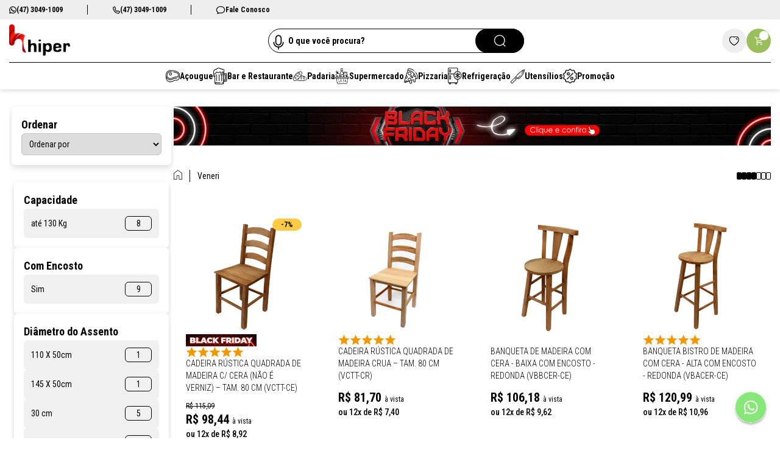

--- FILE ---
content_type: text/html; charset=utf-8
request_url: https://www.hiperequipamentos.com.br/fabricante/veneri
body_size: 46099
content:
<!DOCTYPE html><html lang=pt-BR><head><script>let gtagSetup</script><script>let gtmSetup;gtmSetup=()=>{(function(n,t,i,r,u){n[r]=n[r]||[];n[r].push({"gtm.start":(new Date).getTime(),event:"gtm.js"});var e=t.getElementsByTagName(i)[0],f=t.createElement(i),o=r!="dataLayer"?"&l="+r:"";f.async=!0;f.src="https://www.googletagmanager.com/gtm.js?id="+u+o;e.parentNode.insertBefore(f,e)})(window,document,"script","dataLayer","GTM-MHXWH65");const t=document.createElement("noscript"),n=document.createElement("iframe");n.src="https://www.googletagmanager.com/ns.html?id=GTM-MHXWH65";n.height="0";n.width="0";n.style.display="none";n.style.visibility="hidden";t.appendChild(n);const i=document.getElementsByTagName("body")[0];i.insertBefore(t,i.firstChild)}</script><script>function dataLayerSetup(n){if(window.dataLayerConfigured)return!1;window.dataLayerConfigured=!0;!gtmSetup||gtmSetup(n);!gtagSetup||gtagSetup(n);window.dispatchEvent(new CustomEvent("dataLayerConfigured"))}</script><link rel=preconnect href=https://fonts.googleapis.com /><link rel=preconnect href=https://fonts.gstatic.com crossorigin /><link rel=icon type=image/png href="https://HiperEquipamentos.fbitsstatic.net/sf/img/favicon.ico?theme=status&v=202510170646
                " /><link href="https://fonts.googleapis.com/css2?family=Roboto+Condensed:wght@300;400;500;600;700&display=swap" rel=stylesheet /><meta name=viewport content="width=device-width, initial-scale=1" /><title>Moveis Rustico você encontra aqui - Hiper Equipamentos</title><script type=application/ld+json>{"@context":"https://schema.org","@type":"ItemList","url":"https://www.hiperequipamentos.com.br/fabricante/veneri","numberOfItems":"20","itemListElement":[{"@type":"Product","image":"https://HiperEquipamentos.fbitsstatic.net/img/p/cadeira-rustica-quadrada-de-madeira-c-cera-nao-e-verniz-–-tam-80-cm-vctt-ce-68845/255560-1.jpg?w=350&h=350&v=202509240758","url":"https://www.hiperequipamentos.com.br/cadeira-rustica-quadrada-de-madeira-c-cera-nao-e-verniz-–-tam-80-cm-vctt-ce-68845","name":"Cadeira Rústica Quadrada de Madeira c/ CERA (não é verniz) – tam. 80 cm  (VCTT-CE)","offers":{"@type":"Offer","price":"107.0","priceCurrency":"BRL"}},{"@type":"Product","image":"https://HiperEquipamentos.fbitsstatic.net/img/p/cadeira-rustica-quadrada-de-madeira-crua-–-tam-80-cm-vctt-cr-68846/255561-1.jpg?w=350&h=350&v=202504101150","url":"https://www.hiperequipamentos.com.br/cadeira-rustica-quadrada-de-madeira-crua-–-tam-80-cm-vctt-cr-68846","name":"Cadeira Rústica Quadrada de Madeira Crua – tam. 80 cm (VCTT-CR)","offers":{"@type":"Offer","price":"88.8","priceCurrency":"BRL"}},{"@type":"Product","image":"https://HiperEquipamentos.fbitsstatic.net/img/p/banqueta-de-madeira-com-cera-baixa-com-encosto-redonda-vbbcer-ce-68857/255572-1.jpg?w=350&h=350&v=no-value","url":"https://www.hiperequipamentos.com.br/banqueta-de-madeira-com-cera-baixa-com-encosto-redonda-vbbcer-ce-68857","name":"Banqueta de Madeira Com Cera - Baixa Com Encosto -Redonda (VBBCER-CE)","offers":{"@type":"Offer","price":"115.41","priceCurrency":"BRL"}},{"@type":"Product","image":"https://HiperEquipamentos.fbitsstatic.net/img/p/banqueta-bistro-de-madeira-com-cera-alta-com-encosto-redonda-vbacer-ce-68854/255569-1.jpg?w=350&h=350&v=202510141329","url":"https://www.hiperequipamentos.com.br/banqueta-bistro-de-madeira-com-cera-alta-com-encosto-redonda-vbacer-ce-68854","name":"Banqueta Bistro de Madeira Com Cera - Alta Com Encosto - Redonda (VBACER-CE)","offers":{"@type":"Offer","price":"131.51","priceCurrency":"BRL"}},{"@type":"Product","image":"https://HiperEquipamentos.fbitsstatic.net/img/p/banqueta-de-bistro-madeira-crua-alta-com-encosto-redonda-vbacer-cr-68855/255570-1.jpg?w=350&h=350&v=no-value","url":"https://www.hiperequipamentos.com.br/banqueta-de-bistro-madeira-crua-alta-com-encosto-redonda-vbacer-cr-68855","name":"Banqueta de Bistro Madeira Crua - Alta Com Encosto - Redonda (VBACER-CR)","offers":{"@type":"Offer","price":"103.58","priceCurrency":"BRL"}},{"@type":"Product","image":"https://HiperEquipamentos.fbitsstatic.net/img/p/banqueta-bistro-de-madeira-com-cera-alta-sem-encosto-redonda-vbaser-ce-68863/255578-1.jpg?w=350&h=350&v=no-value","url":"https://www.hiperequipamentos.com.br/banqueta-bistro-de-madeira-com-cera-alta-sem-encosto-redonda-vbaser-ce-68863","name":"Banqueta Bistro de Madeira Com Cera - Alta Sem Encosto - Redonda (VBASER-CE)","offers":{"@type":"Offer","price":"110.16","priceCurrency":"BRL"}},{"@type":"Product","image":"https://HiperEquipamentos.fbitsstatic.net/img/p/banqueta-bistro-de-madeira-crua-alta-sem-encosto-redonda-vbaser-cr-68864/255579-1.jpg?w=350&h=350&v=no-value","url":"https://www.hiperequipamentos.com.br/banqueta-bistro-de-madeira-crua-alta-sem-encosto-redonda-vbaser-cr-68864","name":"Banqueta Bistro de Madeira Crua - Alta Sem Encosto - Redonda (VBASER-CR)","offers":{"@type":"Offer","price":"93.74","priceCurrency":"BRL"}},{"@type":"Product","image":"https://HiperEquipamentos.fbitsstatic.net/img/p/cadeira-rustica-quadrada-de-madeira-em-verniz-–-altur-95-cm-vctt-a2-ve-69231/256003.jpg?w=350&h=350&v=no-value","url":"https://www.hiperequipamentos.com.br/cadeira-rustica-quadrada-de-madeira-em-verniz-–-altur-95-cm-vctt-a2-ve-69231","name":"Cadeira Rústica Quadrada de Madeira em Verniz – altur. 95 cm (VCTT-A2-VE)","offers":{"@type":"Offer","price":"164.36","priceCurrency":"BRL"}},{"@type":"Product","image":"https://HiperEquipamentos.fbitsstatic.net/img/p/baquetinha-baixa-de-madeira-com-cera-redondo-vbbm-ce-68871/255586-1.jpg?w=350&h=350&v=no-value","url":"https://www.hiperequipamentos.com.br/baquetinha-baixa-de-madeira-com-cera-redondo-vbbm-ce-68871","name":"Baquetinha Baixa de Madeira Com Cera Redondo (VBBM-CE)","offers":{"@type":"Offer","price":"90.46","priceCurrency":"BRL"}},{"@type":"Product","image":"https://HiperEquipamentos.fbitsstatic.net/img/p/banqueta-de-madeira-crua-baixa-sem-encosto-redonda-vbbser-cr-68870/255585-1.jpg?w=350&h=350&v=no-value","url":"https://www.hiperequipamentos.com.br/banqueta-de-madeira-crua-baixa-sem-encosto-redonda-vbbser-cr-68870","name":"Banqueta de Madeira Crua -Baixa Sem Encosto - Redonda (VBBSER-CR)","offers":{"@type":"Offer","price":"88.81","priceCurrency":"BRL"}},{"@type":"Product","image":"https://HiperEquipamentos.fbitsstatic.net/img/p/banco-jardineira-2-lugar-madeira-crua-ecalipto-vbj2-cr-69236/256008.jpg?w=350&h=350&v=no-value","url":"https://www.hiperequipamentos.com.br/banco-jardineira-2-lugar-madeira-crua-ecalipto-vbj2-cr-69236","name":"Banco Jardineira 2 Lugar Madeira Crua Ecalipto (VBJ2-CR)","offers":{"@type":"Offer","price":"331.87","priceCurrency":"BRL"}},{"@type":"Product","image":"https://HiperEquipamentos.fbitsstatic.net/img/p/cadeira-de-palha-rustica-crua-com-encosto-em-eucalipto-vcpl-cr-69232/256004.jpg?w=350&h=350&v=202502121502","url":"https://www.hiperequipamentos.com.br/cadeira-de-palha-rustica-crua-com-encosto-em-eucalipto-vcpl-cr-69232","name":"Cadeira de Palha Rustica Crua com Encosto em Eucalipto (VCPL-CR)","offers":{"@type":"Offer","price":"90.46","priceCurrency":"BRL"}},{"@type":"Product","image":"https://HiperEquipamentos.fbitsstatic.net/img/p/banco-jardineira-1-lugar-madeira-crua-ecalipto-vbj1-cr-69238/256010.jpg?w=350&h=350&v=no-value","url":"https://www.hiperequipamentos.com.br/banco-jardineira-1-lugar-madeira-crua-ecalipto-vbj1-cr-69238","name":"Banco Jardineira 1 Lugar Madeira Crua Ecalipto (VBJ1-CR)","offers":{"@type":"Offer","price":"282.6","priceCurrency":"BRL"}},{"@type":"Product","image":"https://HiperEquipamentos.fbitsstatic.net/img/p/banco-jardineira-1-lugar-madeira-verniz-ecalipto-vbj1-ve-69237/256009.jpg?w=350&h=350&v=no-value","url":"https://www.hiperequipamentos.com.br/banco-jardineira-1-lugar-madeira-verniz-ecalipto-vbj1-ve-69237","name":"Banco Jardineira 1 Lugar Madeira Verniz Ecalipto (VBJ1-VE)","offers":{"@type":"Offer","price":"346.65","priceCurrency":"BRL"}},{"@type":"Product","image":"https://HiperEquipamentos.fbitsstatic.net/img/p/banco-jardineira-3-lugar-madeira-verniz-ecalipto-vbj3-ve-69234/256006.jpg?w=350&h=350&v=no-value","url":"https://www.hiperequipamentos.com.br/banco-jardineira-3-lugar-madeira-verniz-ecalipto-vbj3-ve-69234","name":"Banco Jardineira 3 Lugar Madeira Verniz Ecalipto (VBJ3-VE)","offers":{"@type":"Offer","price":"445.19","priceCurrency":"BRL"}},{"@type":"Product","image":"https://HiperEquipamentos.fbitsstatic.net/img/p/cadeira-de-palha-rustica-de-madeira-crua–-tam-50-cm-vcplb-cr-69233/256005.jpg?w=350&h=350&v=202502121502","url":"https://www.hiperequipamentos.com.br/cadeira-de-palha-rustica-de-madeira-crua–-tam-50-cm-vcplb-cr-69233","name":"Cadeira de Palha Rústica de Madeira Crua– tam. 50 cm (VCPLB-CR)","offers":{"@type":"Offer","price":"131.51","priceCurrency":"BRL"}},{"@type":"Product","image":"https://HiperEquipamentos.fbitsstatic.net/img/p/cadeira-rustica-quadrada-de-madeira-em-verniz-–-altur-95-cm-vctt-a3-ve-69230/256002.jpg?w=350&h=350&v=no-value","url":"https://www.hiperequipamentos.com.br/cadeira-rustica-quadrada-de-madeira-em-verniz-–-altur-95-cm-vctt-a3-ve-69230","name":"Cadeira Rústica Quadrada de Madeira em Verniz – altur. 95 cm (VCTT-A3-VE)","offers":{"@type":"Offer","price":"180.78","priceCurrency":"BRL"}},{"@type":"Product","image":"https://HiperEquipamentos.fbitsstatic.net/img/p/cadeira-rustica-quadrada-de-madeira-c-cera-nao-e-verniz-–-tam-50-cm-vctt-b-cr-69229/256001.jpg?w=350&h=350&v=no-value","url":"https://www.hiperequipamentos.com.br/cadeira-rustica-quadrada-de-madeira-c-cera-nao-e-verniz-–-tam-50-cm-vctt-b-cr-69229","name":"Cadeira Rústica Quadrada de Madeira c/ CERA (não é verniz) – tam. 50 cm (VCTT-B-CR)","offers":{"@type":"Offer","price":"106.88","priceCurrency":"BRL"}},{"@type":"Product","image":"https://HiperEquipamentos.fbitsstatic.net/img/p/banqueta-de-madeira-com-cera-baixa-sem-encosto-redonda-vbbser-ce-68869/255584-1.jpg?w=350&h=350&v=no-value","url":"https://www.hiperequipamentos.com.br/banqueta-de-madeira-com-cera-baixa-sem-encosto-redonda-vbbser-ce-68869","name":"Banqueta de Madeira Com Cera -Baixa Sem Encosto - Redonda (VBBSER-CE)","offers":{"@type":"Offer","price":"105.24","priceCurrency":"BRL"}},{"@type":"Product","image":"https://HiperEquipamentos.fbitsstatic.net/img/p/mesa-bistro-alta-em-madeira-crua-redonda-vmbar-cr-68840/255555-1.jpg?w=350&h=350&v=no-value","url":"https://www.hiperequipamentos.com.br/mesa-bistro-alta-em-madeira-crua-redonda-vmbar-cr-68840","name":"Mesa Bistrô Alta em Madeira Crua Redonda (VMBAR-CR)","offers":{"@type":"Offer","price":"221.84","priceCurrency":"BRL"}}]}</script><link href="https://HiperEquipamentos.fbitsstatic.net/sf/bundle/?type=css&paths=navbar,footer,mini_cart,user_login,spot,product,output,glider,slider_price&theme=status&v=202510170646" rel=stylesheet /><meta name="" content="text/html; charset=iso-8859-1" http-equiv=content-type /><meta name=keywords content="Aqui vocÊ encontra todo o tipo de moveis rusticos como: Cadeira, Mesa, Banqueta... Tudo em até 10X sem juros, Entrecamos para todo o Brasil" http-equiv="" /><meta name=description content="Veneri - Hiper Equipamentos" http-equiv="" /><link href="https://HiperEquipamentos.fbitsstatic.net/sf/bundle/?type=css&paths=lemoon/index&theme=status&v=202510170646" rel=stylesheet /><script>(function(){var n=document.createElement("script");n.type="text/javascript";n.async=!0;n.src="https://storage.googleapis.com/protectsite/certificate.js";document.getElementsByTagName("head")[0].appendChild(n);window.onload=function(){protect_site({protect_key:"078b12de-cc0ecd86-ac7e2180-b23de80c"})}})()</script><meta name=viewport content="width=device-width, initial-scale=1" /><link rel=canonical href=https://www.hiperequipamentos.com.br/ /></head><body><div class="sticky top-0 bg-white z-10 h-[175px] md:h-auto shadow-md" id=header><div class="py-2 bg-gray-100"><div class=container><div class="flex justify-center md:justify-between gap-5"><div class="hidden md:flex"><div><a href="https://api.whatsapp.com/send/?phone=554730491009&text&type=phone_number&app_absent=0" target=_blank rel=noopener class="flex items-center gap-2 font-bold text-xs"><div><svg alt="Logo do Whatsapp" width=12 height=13 viewBox="0 0 12 13" fill=none xmlns=http://www.w3.org/2000/svg><path d="M5.66016 0.510523C4.98516 0.580835 4.46953 0.700367 3.9375 0.911304C3.19453 1.20427 2.58984 1.59568 2.00859 2.16052C0.895313 3.2363 0.283594 4.59334 0.220313 6.13552C0.178125 7.13162 0.428906 8.21443 0.904688 9.09099C0.960938 9.19412 1.00781 9.2949 1.00781 9.31365C1.00781 9.33005 0.780469 10.0121 0.503906 10.8277C0.227344 11.6457 0 12.3324 0 12.3535C0 12.4027 0.09375 12.4965 0.145313 12.4965C0.164062 12.4965 0.876563 12.2761 1.72969 12.0043C2.58047 11.7347 3.29297 11.5121 3.31172 11.5121C3.33047 11.5121 3.46406 11.5683 3.61172 11.6386C4.09219 11.8683 4.68984 12.0465 5.27344 12.1379C5.65313 12.1965 6.55781 12.1965 6.9375 12.1379C8.22422 11.9386 9.37734 11.3621 10.2773 10.4691C10.8305 9.92068 11.2734 9.25505 11.5641 8.54724C11.7469 8.0949 11.8664 7.64959 11.9578 7.07068C11.9953 6.81521 11.9977 5.91287 11.9578 5.62927C11.7609 4.22537 11.1328 3.0113 10.1227 2.0738C9.23906 1.25584 8.16797 0.744898 6.9375 0.555055C6.70078 0.519898 5.86172 0.489429 5.66016 0.510523ZM6.83672 1.7738C8.21484 2.00349 9.40547 2.80974 10.1227 3.99568C10.4203 4.49021 10.657 5.16521 10.7367 5.74646C10.7742 6.02302 10.7742 6.67459 10.7367 6.94177C10.6758 7.39177 10.4883 7.9988 10.2891 8.3949C9.83203 9.30896 9.00938 10.1058 8.09531 10.5301C7.48359 10.8113 6.93984 10.9402 6.26953 10.966C5.34844 10.9988 4.48594 10.7785 3.70547 10.3097C3.59063 10.2418 3.48281 10.1949 3.44766 10.1949C3.41484 10.1972 3.04453 10.3074 2.625 10.441C2.20547 10.5746 1.86094 10.6824 1.85625 10.6801C1.85391 10.6777 1.96172 10.3472 2.09766 9.94412C2.23359 9.54099 2.34375 9.18474 2.34375 9.14959C2.34375 9.11209 2.28047 8.99255 2.18906 8.85193C1.7625 8.20505 1.50703 7.44099 1.45547 6.64412C1.43203 6.31365 1.45078 5.86599 1.5 5.59412C1.76484 4.10584 2.69063 2.87302 4.04297 2.20037C4.54688 1.94959 5.05313 1.80662 5.71875 1.72927C5.88984 1.70818 6.63047 1.73865 6.83672 1.7738Z" fill=black /><path d="M4.27731 3.62538C3.91403 3.68163 3.74996 3.7496 3.57887 3.916C3.15934 4.31678 3.03981 5.11132 3.29528 5.78866C3.53668 6.43319 4.34996 7.49257 5.02496 8.041C5.68121 8.57538 6.43121 8.92928 7.28903 9.10975C7.51637 9.15897 7.9359 9.15897 8.11871 9.10975C8.46793 9.01835 8.88981 8.716 9.02574 8.45819C9.14996 8.22382 9.20621 7.7246 9.12653 7.57225C9.09606 7.51366 8.99996 7.45741 8.54762 7.2371C8.24762 7.08944 7.93356 6.94413 7.84684 6.90897C7.5609 6.79647 7.48825 6.8246 7.23746 7.13866C6.93512 7.51366 6.88121 7.5746 6.85543 7.5746C6.84371 7.5746 6.74996 7.5371 6.64918 7.49491C6.26715 7.32616 5.73043 6.91366 5.3484 6.48944C5.18434 6.30897 4.92184 5.9621 4.92184 5.92928C4.92184 5.91757 4.9945 5.82382 5.08121 5.72303C5.30387 5.46757 5.37887 5.3246 5.37418 5.16053C5.37418 5.05272 5.33434 4.94022 5.1234 4.44569C4.98512 4.12225 4.8445 3.81991 4.81168 3.77069C4.70387 3.61366 4.57262 3.5785 4.27731 3.62538Z" fill=black /></svg></div>(47) 3049-1009</a></div><div class="mx-10 px-10 border-solid border-l border-r border-black"><a href=tel:4730491009 class="flex items-center gap-2 font-bold text-xs"><div><svg alt="Ícone de um telefone" width=13 height=13 viewBox="0 0 13 13" fill=none xmlns=http://www.w3.org/2000/svg><path d="M3.77539 0.581531C3.62533 0.629049 3.55281 0.671566 3.0051 1.0317C1.25442 2.18215 1.29694 2.15214 1.15688 2.37222C1.06435 2.51728 0.986816 2.76988 0.986816 2.92243C0.986816 3.17253 1.15688 4.01536 1.33945 4.66311C2.06973 7.27411 3.46777 9.41494 5.30098 10.7304C6.41891 11.5308 7.72692 12.066 9.16497 12.3111C9.63015 12.3911 10.2254 12.4511 10.528 12.4511C10.8931 12.4511 11.1382 12.3511 11.3708 12.1085C11.5384 11.9334 12.8589 10.0077 12.9164 9.85511C13.069 9.45245 12.9689 9.00478 12.6613 8.69716C12.5438 8.57962 12.4037 8.50459 11.1182 7.86934C10.3429 7.48419 9.64516 7.15407 9.56763 7.13406C9.31503 7.06903 9.05743 7.09905 8.81484 7.22409C8.62476 7.32163 8.56724 7.37665 8.27213 7.74179C8.11207 7.93937 7.97201 8.09943 7.95701 8.09943C7.91449 8.09943 7.50433 7.84934 7.27174 7.68427C6.57147 7.17908 5.91622 6.42879 5.44354 5.58096L5.341 5.40089L5.5961 5.21832C5.73615 5.11828 5.90121 4.98573 5.96374 4.92321C6.22634 4.6531 6.32888 4.23294 6.21884 3.8803C6.19132 3.80027 5.91622 3.13752 5.6061 2.40974C4.99086 0.974182 4.94334 0.886648 4.69325 0.726586C4.49317 0.596537 4.3181 0.546517 4.08301 0.549018C3.96797 0.549018 3.83041 0.564024 3.77539 0.581531ZM4.55069 2.90243C4.8233 3.54017 5.05589 4.08038 5.06589 4.10289C5.0859 4.1379 5.04088 4.18292 4.80829 4.35549C4.39063 4.66561 4.28059 4.80316 4.19806 5.13079C4.13053 5.38588 4.16054 5.60597 4.3006 5.89358C4.8283 6.989 5.78867 8.09193 6.79156 8.76219C7.44681 9.19986 7.78694 9.33241 8.12957 9.28239C8.49721 9.22987 8.66478 9.10732 9.07494 8.59462L9.32503 8.282L10.0503 8.63714C10.4505 8.83221 11.0057 9.10732 11.2858 9.24737L11.7935 9.50247L11.746 9.57C11.7185 9.60751 11.4484 9.99766 11.1432 10.4378C10.8356 10.878 10.573 11.2531 10.5555 11.2707C10.488 11.3407 9.38256 11.1956 8.69979 11.0281C5.72865 10.3003 3.59532 8.11444 2.55242 4.72313C2.36485 4.11289 2.12976 3.01747 2.17728 2.97245C2.21479 2.93744 4.02549 1.74698 4.043 1.74698C4.0505 1.74698 4.28059 2.26718 4.55069 2.90243Z" fill=black /></svg></div>(47) 3049-1009</a></div><div><a href=/Atendimento class="flex items-center gap-2 font-bold text-xs"><div><svg alt="Fale Conosco" width=16 height=13 viewBox="0 0 16 13" fill=none xmlns=http://www.w3.org/2000/svg><path d="M7.25285 0.255667L7.25306 0.255646C7.3988 0.241216 7.8403 0.243626 8.27519 0.254506C8.71017 0.265388 9.15716 0.285219 9.31508 0.30814C10.8034 0.515279 12.0056 0.994076 12.9742 1.76509C13.2458 1.98067 13.7604 2.50346 13.9516 2.75375L13.9516 2.7538C14.5612 3.55271 14.9349 4.46402 15.0493 5.44251C15.2667 7.27165 14.5304 9.08538 13.0884 10.2963L13.0883 10.2964C12.248 11.0003 11.1544 11.5075 9.96904 11.7457C9.26884 11.8869 8.94464 11.9146 8.02888 11.9146C7.09853 11.9146 6.85936 11.8922 6.05879 11.7321L6.05854 11.732L5.68834 11.657L5.55592 11.7724L5.55589 11.7724C5.03871 12.2225 4.53808 12.49 3.90424 12.6554L3.90424 12.6554L3.90299 12.6557C3.62512 12.7245 3.55143 12.7298 2.81919 12.7407C2.81914 12.7407 2.8191 12.7407 2.81906 12.7407L2.03967 12.7544L1.79625 12.7587L1.96639 12.5845L2.43144 12.1085L2.43166 12.1083C2.67285 11.863 2.81238 11.7131 2.91193 11.5786C3.00959 11.4467 3.07029 11.3275 3.14953 11.1409L3.14962 11.1407C3.20317 11.0153 3.24921 10.8679 3.27565 10.7498C3.28896 10.6903 3.29648 10.6418 3.29831 10.6089C3.29843 10.6067 3.29852 10.6046 3.29859 10.6027C3.29642 10.6012 3.29427 10.5996 3.29213 10.5981C3.27462 10.5855 3.25189 10.5689 3.2256 10.5495C3.17298 10.5106 3.10505 10.4598 3.03392 10.4065C1.80496 9.48614 1.0692 8.25575 0.915408 6.85498C0.714184 5.03828 1.58586 3.11317 3.17086 1.84461C4.3011 0.939308 5.64123 0.418763 7.25285 0.255667ZM3.09386 10.3264C3.23611 10.4331 3.36468 10.5289 3.38383 10.5398C3.43307 10.5672 3.35374 10.9173 3.24158 11.1799L3.09386 10.3264ZM8.97038 1.29991L8.97036 1.29991C8.80719 1.28266 8.45646 1.26968 8.11288 1.26454C7.76784 1.25939 7.44335 1.26239 7.32903 1.27519C6.73883 1.34318 6.2965 1.4271 5.92114 1.5397C3.85596 2.1598 2.38432 3.66613 1.98254 5.55717L1.98242 5.55774C1.93944 5.7544 1.91701 6.04051 1.91668 6.32983C1.91634 6.61921 1.93811 6.90249 1.9797 7.09356L1.97974 7.09376C2.14253 7.84898 2.47517 8.46162 3.02359 9.03146C3.34341 9.36201 3.60542 9.576 4.02046 9.84282C4.10005 9.8936 4.17211 9.94027 4.22469 9.97463L4.2877 10.0161L4.30597 10.0283L4.3121 10.0326L4.31548 10.035L4.31851 10.0373L4.31858 10.0374C4.31925 10.0379 4.32302 10.0409 4.3272 10.0451C4.34413 10.062 4.3502 10.0805 4.35146 10.0843L4.35155 10.0846C4.35371 10.0911 4.35474 10.0965 4.3552 10.0991C4.35617 10.1046 4.35651 10.1092 4.35665 10.1112C4.35696 10.1158 4.35701 10.1202 4.35701 10.1232C4.35703 10.1297 4.35683 10.1379 4.35651 10.1468C4.35588 10.165 4.35463 10.1903 4.35291 10.2206C4.34945 10.2814 4.34395 10.3646 4.3371 10.4565C4.31187 10.8454 4.23612 11.1954 4.11098 11.4997L4.11087 11.5C4.11023 11.5015 4.10959 11.5031 4.10896 11.5046C4.14918 11.4845 4.19331 11.4616 4.23911 11.4371C4.41252 11.3444 4.5986 11.2351 4.67985 11.1744C4.77628 11.0987 4.96027 10.9282 5.08552 10.7923C5.08558 10.7922 5.08564 10.7922 5.0857 10.7921L5.31795 10.538L5.35984 10.4922L5.4195 10.5094L5.68485 10.586L5.68537 10.5861C6.38195 10.7913 6.97774 10.8804 7.77412 10.8994L7.77448 10.8994C8.46632 10.9184 8.95488 10.8859 9.54407 10.7859C11.0699 10.5266 12.3176 9.8314 13.1093 8.81247L13.1093 8.81238C14.1643 7.45747 14.3615 5.68438 13.6289 4.17112L13.6289 4.17107C12.8516 2.56309 11.2023 1.53528 8.97038 1.29991Z" fill=black stroke=black stroke-width=0.2 /></svg></div>Fale Conosco</a></div></div><div class="bar__status hidden"><button onclick=toggleStatus()><svg width=18 height=18 viewBox="0 0 18 18" fill=none xmlns=http://www.w3.org/2000/svg><path d="M4.99316 2.9453C2.51795 4.18633 1.08889 4.91795 1.0547 4.96923C1.00684 5.03761 1 5.46838 1 9.27351C1 13.4342 1 13.5026 1.06838 13.5846C1.15385 13.694 8.83248 16.9966 8.99658 16.9966C9.15726 16.9966 16.7846 13.7282 16.9077 13.6085L17 13.5162V9.28034C17 5.46838 16.9932 5.03761 16.9453 4.96923C16.8632 4.85299 9.13675 0.996583 8.99316 1C8.91453 1 7.65641 1.61197 4.99316 2.9453ZM12.4256 3.44445C14.6479 4.55556 15.8 5.15043 15.7658 5.1641C15.7419 5.1812 15.4 5.32479 15.0137 5.48889L14.3128 5.78975L12.7607 5.01368C11.7453 4.50427 11.1744 4.23761 11.106 4.23761C10.9658 4.23761 9.17778 5.00684 9.07179 5.11282C8.96581 5.22222 8.95897 5.44445 9.06154 5.55385C9.10256 5.59487 9.70427 5.91282 10.4017 6.26154C11.0957 6.61026 11.6667 6.90086 11.6667 6.91111C11.6667 6.92137 11.0684 7.18462 10.3368 7.49573L9.00684 8.06325L5.65983 6.63419C3.82051 5.84445 2.28547 5.18804 2.24786 5.17094C2.19316 5.14701 2.8188 4.82222 5.5812 3.44445C7.45128 2.51453 8.99316 1.74872 9.01026 1.74872C9.02393 1.74872 10.559 2.51111 12.4256 3.44445ZM13.4171 6.16239C13.3795 6.2 12.5795 6.53504 12.535 6.53504C12.5145 6.53504 11.9744 6.2718 11.3385 5.94701C10.4222 5.48205 10.1966 5.35556 10.2513 5.33163C10.2855 5.31795 10.4906 5.22906 10.706 5.13675L11.0991 4.96923L12.2718 5.55385C12.9145 5.87522 13.4308 6.15214 13.4171 6.16239ZM5.17778 7.19829L8.64103 8.68547L8.65128 12.3949C8.6547 14.4359 8.65128 16.1077 8.64444 16.1077C8.63761 16.1077 7.07179 15.441 5.16752 14.6274L1.70085 13.1436L1.6906 9.43077C1.68718 7.38633 1.6906 5.71453 1.69744 5.71453C1.70427 5.71453 3.27009 6.3812 5.17778 7.19829ZM16.3094 9.42735L16.2991 13.1436L12.8803 14.6068C11 15.4137 9.43419 16.0838 9.4 16.094C9.3453 16.1111 9.34188 15.9265 9.34872 12.3983L9.35897 8.68205L11.7111 7.67692C13.0034 7.12308 14.0769 6.6718 14.094 6.6718C14.1145 6.6718 14.1282 7.17436 14.1282 8.0906C14.1282 8.87009 14.1214 9.5094 14.1111 9.5094C14.1009 9.5094 13.9538 9.44103 13.7863 9.35556C13.3385 9.12992 13.2974 9.13675 12.9521 9.47521C12.7983 9.62564 12.6615 9.74872 12.6479 9.74872C12.6342 9.74872 12.6239 9.42393 12.6239 9.02735V8.30598L12.5248 8.20684C12.4462 8.12821 12.3949 8.10769 12.2821 8.10769C12.1692 8.10769 12.1179 8.12821 12.0393 8.20684L11.9402 8.30598V9.54359V10.7812L12.0393 10.8803C12.1179 10.959 12.1692 10.9795 12.2855 10.9795C12.4256 10.9795 12.4427 10.9658 12.9385 10.4769L13.4444 9.97436L13.906 10.2034C14.4222 10.4598 14.5453 10.4838 14.6991 10.3504L14.7949 10.2684L14.812 8.30598L14.8291 6.34701L15.547 6.03248C15.9436 5.86154 16.2752 5.71795 16.2923 5.71795C16.306 5.71453 16.3128 7.38633 16.3094 9.42735Z" fill=black stroke=black stroke-width=0.2 /></svg> Status do meu pedido</button><div id=customer-body class="hidden absolute rounded-xl w-full lg:w-[510px] top-5 z-[2] left-0 lg:-left-[350px]"></div></div></div></div></div><div class="hidden grid-cols-1 grid-cols-2 grid-cols-3 grid-cols-4 grid-cols-5 grid-cols-6 grid-cols-7 grid-cols-8 grid-cols-9"></div><div class=container><div class="flex items-center justify-between gap-5 py-2 md:border-solid border-b border-black relative"><div class="header__wrapper--logo flex items-center gap-6"><button class="header__bars md:hidden" onclick=showNavbar()><svg width=21 height=18 viewBox="0 0 21 18" fill=none xmlns=http://www.w3.org/2000/svg><rect width=21 height=2 fill=black></rect><rect y=7.96558 width=21 height=2.03442 fill=black></rect><rect y=16 width=21 height=2 fill=black></rect></svg></button> <a href=/><img src="https://HiperEquipamentos.fbitsstatic.net/sf/img/logo-hiper.png?theme=status&v=202510170646" class=w-[100px] alt=logo width=132 height=71 /></a></div><form id=search class="flex absolute w-full md:w-auto -bottom-[43px] md:bottom-0 md:relative" onsubmit=search(event,null)><div class="header__microphone absolute left-2 top-2 cursor-pointer" id=voice onclick=voiceDesktop()><svg class=w-[18px] width=21 height=29 viewBox="0 0 21 29" fill=none xmlns=http://www.w3.org/2000/svg><path d="M10.5 20.5C12.0908 20.4983 13.616 19.8657 14.7408 18.7408C15.8657 17.616 16.4983 16.0908 16.5 14.5V6.5C16.5 4.9087 15.8679 3.38258 14.7426 2.25736C13.6174 1.13214 12.0913 0.5 10.5 0.5C8.9087 0.5 7.38258 1.13214 6.25736 2.25736C5.13214 3.38258 4.5 4.9087 4.5 6.5V14.5C4.50165 16.0908 5.13433 17.616 6.25919 18.7408C7.38405 19.8657 8.90921 20.4983 10.5 20.5ZM6.5 6.5C6.5 5.43913 6.92143 4.42172 7.67157 3.67157C8.42172 2.92143 9.43913 2.5 10.5 2.5C11.5609 2.5 12.5783 2.92143 13.3284 3.67157C14.0786 4.42172 14.5 5.43913 14.5 6.5V14.5C14.5 15.5609 14.0786 16.5783 13.3284 17.3284C12.5783 18.0786 11.5609 18.5 10.5 18.5C9.43913 18.5 8.42172 18.0786 7.67157 17.3284C6.92143 16.5783 6.5 15.5609 6.5 14.5V6.5ZM11.5 24.45V27.5C11.5 27.7652 11.3946 28.0196 11.2071 28.2071C11.0196 28.3946 10.7652 28.5 10.5 28.5C10.2348 28.5 9.98043 28.3946 9.79289 28.2071C9.60536 28.0196 9.5 27.7652 9.5 27.5V24.45C7.03455 24.1991 4.74971 23.043 3.0873 21.2051C1.4249 19.3672 0.503045 16.9782 0.5 14.5C0.5 14.2348 0.605357 13.9804 0.792893 13.7929C0.98043 13.6054 1.23478 13.5 1.5 13.5C1.76522 13.5 2.01957 13.6054 2.20711 13.7929C2.39464 13.9804 2.5 14.2348 2.5 14.5C2.5 16.6217 3.34285 18.6566 4.84315 20.1569C6.34344 21.6571 8.37827 22.5 10.5 22.5C12.6217 22.5 14.6566 21.6571 16.1569 20.1569C17.6571 18.6566 18.5 16.6217 18.5 14.5C18.5 14.2348 18.6054 13.9804 18.7929 13.7929C18.9804 13.6054 19.2348 13.5 19.5 13.5C19.7652 13.5 20.0196 13.6054 20.2071 13.7929C20.3946 13.9804 20.5 14.2348 20.5 14.5C20.497 16.9782 19.5751 19.3672 17.9127 21.2051C16.2503 23.043 13.9654 24.1991 11.5 24.45Z" fill=black></path></svg></div><div class="autocomplete w-full md:w-auto"><input id=search-bar class="w-full md:w-[420px] h-10 pr-4 pl-8 font-medium text-black placeholder:text-black placeholder:font-bold rounded-full text-sm border border-black focus:shadow-none focus:border-black" type=search placeholder="O que você procura?" autocomplete=off /><div id=autocomplete-list class="header__autocomplete absolute bg-white z-[2] overflow-auto max-h-72"></div></div><button aria-label=Pesquisar type=submit class="bg-black h-full w-20 rounded-full right-0 flex items-center justify-center absolute"><svg alt="Uma lupa" width=20 height=20 viewBox="0 0 20 20" fill=none xmlns=http://www.w3.org/2000/svg><path d="M9.80506 18.2827C8.03312 18.2827 6.30097 17.7573 4.82766 16.7729C3.35434 15.7884 2.20597 14.3892 1.52788 12.7521C0.849786 11.1151 0.672424 9.31369 1.01811 7.5758C1.3638 5.83791 2.21709 4.24154 3.47004 2.98859C4.72299 1.73564 6.31937 0.882402 8.05726 0.536714C9.79515 0.191025 11.5965 0.368444 13.2335 1.04654C14.8706 1.72463 16.2698 2.87294 17.2543 4.34626C18.2387 5.81957 18.7641 7.55172 18.7641 9.32366C18.7641 11.6998 17.8202 13.9785 16.1401 15.6587C14.4599 17.3388 12.1812 18.2827 9.80506 18.2827ZM9.80506 1.7259C8.30601 1.7259 6.84063 2.17041 5.59421 3.00324C4.3478 3.83607 3.37629 5.0198 2.80263 6.40475C2.22897 7.78969 2.0789 9.31365 2.37135 10.7839C2.6638 12.2542 3.38568 13.6046 4.44567 14.6646C5.50566 15.7246 6.85615 16.4465 8.3264 16.739C9.79665 17.0314 11.3206 16.8813 12.7056 16.3076C14.0905 15.734 15.2742 14.7625 16.1071 13.5161C16.9399 12.2697 17.3844 10.8043 17.3844 9.30524C17.3795 7.29827 16.5788 5.37513 15.1579 3.9577C13.7371 2.54027 11.812 1.74426 9.80506 1.74426V1.7259Z" fill=#EEEEEE /><path d="M18.7935 19.424C18.6114 19.4201 18.4374 19.3478 18.306 19.2216L15.0682 15.9931C14.9463 15.8623 14.88 15.6893 14.8832 15.5106C14.8863 15.3319 14.9588 15.1614 15.0852 15.035C15.2116 14.9086 15.3821 14.8361 15.5608 14.833C15.7395 14.8298 15.9125 14.8962 16.0433 15.0181L19.281 18.2466C19.3773 18.3431 19.443 18.466 19.4696 18.5998C19.4962 18.7335 19.4825 18.8721 19.4303 18.9981C19.3781 19.1241 19.2898 19.2318 19.1764 19.3076C19.0631 19.3834 18.9299 19.4239 18.7935 19.424Z" fill=#EEEEEE /></svg></button></form><div class="flex items-center gap-4"><div id=user-is-logged class="hidden gap-3 items-center"><div class="text-sm hidden md:block"><span class=font-bold>Olá <strong class=font-bold id=username></strong>,</span><div class=-mt-1> <a href=https://checkout.hiperequipamentos.com.br/MinhaConta/Pedido>Sua conta</a> | <a href=https://checkout.hiperequipamentos.com.br/Login/Sair>Sair</a></div></div><div><svg class="w-10 h-10" alt="Minha conta" width=48 height=48 viewBox="0 0 48 48" fill=none xmlns=http://www.w3.org/2000/svg><g opacity=0.8><rect width=48 height=48 rx=24 fill=#EEEEEE /><path d="M17 31.681V27.174C17 26.069 18.0014 25.174 19.2378 25.174H29.6803C30.9166 25.174 31.918 26.069 31.918 27.174V31.681M27.7752 18.963C27.7752 20.5994 26.291 21.926 24.46 21.926C22.629 21.926 21.1448 20.5994 21.1448 18.963C21.1448 17.3266 22.629 16 24.46 16C26.291 16 27.7752 17.3266 27.7752 18.963Z" stroke=black stroke-width=2 stroke-miterlimit=10 stroke-linecap=round stroke-linejoin=round /></g></svg></div></div><a id=user-no-logged href=https://checkout.hiperequipamentos.com.br/MinhaConta/Pedido class=hidden><span class=sr-only>Minha conta</span> <svg class="w-10 h-10" alt="Minha conta" width=48 height=48 viewBox="0 0 48 48" fill=none xmlns=http://www.w3.org/2000/svg><g opacity=0.8><rect width=48 height=48 rx=24 fill=#EEEEEE /><path d="M17 31.681V27.174C17 26.069 18.0014 25.174 19.2378 25.174H29.6803C30.9166 25.174 31.918 26.069 31.918 27.174V31.681M27.7752 18.963C27.7752 20.5994 26.291 21.926 24.46 21.926C22.629 21.926 21.1448 20.5994 21.1448 18.963C21.1448 17.3266 22.629 16 24.46 16C26.291 16 27.7752 17.3266 27.7752 18.963Z" stroke=black stroke-width=2 stroke-miterlimit=10 stroke-linecap=round stroke-linejoin=round /></g></svg></a> <a href=/listadedesejos class="hidden md:block"><span class=sr-only>Lista de Desejos</span> <svg class="w-10 h-10" alt="Meus favoritos" width=48 height=48 viewBox="0 0 48 48" fill=none xmlns=http://www.w3.org/2000/svg><circle cx=24 cy=24 r=24 fill=#EEEEEE /><mask id=mask0_501_587 style=mask-type:luminance maskUnits=userSpaceOnUse x=13 y=15 width=21 height=19><path fill-rule=evenodd clip-rule=evenodd d="M13.9636 15H33.4474V33.5592H13.9636V15Z" fill=white /></mask><g mask=url(#mask0_501_587)><path fill-rule=evenodd clip-rule=evenodd d="M15.6993 23.6825C17.0336 27.8339 22.3051 31.1905 23.706 32.0214C25.1117 31.182 30.4212 27.7882 31.7127 23.6864C32.5607 21.0349 31.7736 17.6763 28.6463 16.6685C27.1312 16.1822 25.3639 16.4781 24.1438 17.4222C23.8887 17.6183 23.5347 17.6221 23.2777 17.4279C21.9853 16.4562 20.297 16.1717 18.7581 16.6685C15.6355 17.6754 14.8513 21.0339 15.6993 23.6825ZM23.7069 33.5593C23.5889 33.5593 23.4718 33.5308 23.3652 33.4727C23.0674 33.31 16.0504 29.4422 14.3402 24.1184C14.3393 24.1184 14.3393 24.1175 14.3393 24.1175C13.2657 20.7655 14.4611 16.5533 18.3202 15.3094C20.1323 14.7232 22.1071 14.9811 23.704 15.9889C25.2515 15.0106 27.3072 14.7403 29.0831 15.3094C32.9461 16.5552 34.1452 20.7665 33.0726 24.1175C31.4176 29.3804 24.3493 33.3062 24.0495 33.4708C23.9429 33.5298 23.8249 33.5593 23.7069 33.5593Z" fill=black /></g><path fill-rule=evenodd clip-rule=evenodd d="M29.3372 22.2568C28.9689 22.2568 28.6567 21.9742 28.6262 21.6011C28.5634 20.8188 28.04 20.1583 27.2948 19.9175C26.9189 19.7957 26.7133 19.3931 26.8342 19.0191C26.957 18.6441 27.3557 18.4405 27.7326 18.5585C29.0298 18.9782 29.9387 20.1269 30.05 21.485C30.0814 21.878 29.7892 22.2226 29.3962 22.254C29.3762 22.2559 29.3572 22.2568 29.3372 22.2568Z" fill=black /></svg></a><div class="cursor-pointer relative" onclick=setCartDivVisibility()><svg class="w-10 h-10" alt="Meu carrinho" width=48 height=48 viewBox="0 0 48 48" fill=none xmlns=http://www.w3.org/2000/svg><g opacity=0.8><rect width=48 height=48 rx=24 fill=#82AF33 /><path d="M20.812 32.306C20.4067 32.306 20.0612 32.1617 19.7755 31.8731C19.4898 31.5845 19.3469 31.2376 19.3469 30.8323C19.3469 30.427 19.4912 30.0815 19.7798 29.7958C20.0684 29.5101 20.4154 29.3673 20.8206 29.3673C21.2259 29.3673 21.5714 29.5116 21.8571 29.8002C22.1428 30.0888 22.2857 30.4357 22.2857 30.841C22.2857 31.2462 22.1414 31.5917 21.8528 31.8775C21.5642 32.1632 21.2172 32.306 20.812 32.306ZM28.9752 32.306C28.5699 32.306 28.2244 32.1617 27.9387 31.8731C27.653 31.5845 27.5101 31.2376 27.5101 30.8323C27.5101 30.427 27.6544 30.0815 27.943 29.7958C28.2316 29.5101 28.5786 29.3673 28.9838 29.3673C29.3891 29.3673 29.7346 29.5116 30.0203 29.8002C30.306 30.0888 30.4489 30.4357 30.4489 30.841C30.4489 31.2462 30.3046 31.5917 30.016 31.8775C29.7274 32.1632 29.3805 32.306 28.9752 32.306ZM19.7551 18.8367L22 23.4898H27.8775L30.4285 18.8367H19.7551ZM19.1428 17.6122H31.1647C31.4771 17.6122 31.7148 17.7551 31.8778 18.0408C32.0408 18.3265 32.0407 18.6122 31.8775 18.8979L29.1224 23.8571C28.9727 24.1156 28.7784 24.3231 28.5395 24.4795C28.3006 24.636 28.0391 24.7142 27.755 24.7142H21.5714L20.4285 26.8367H30.4489V28.0612H20.6122C20.0408 28.0612 19.6292 27.8707 19.3775 27.4897C19.1258 27.1088 19.1292 26.6802 19.3877 26.204L20.6938 23.7959L17.5918 17.2245H16V16H18.3877L19.1428 17.6122Z" fill=white /></g></svg> <span id=cart-qty-label class="absolute top-[4px] text-[12px] right-1 bg-white flex items-center justify-center rounded-full w-[15px] h-[15px]"></span></div></div></div><div class=header__menu><ul class=navbar__list><li class="navbar__item hasSubmenu menu-geral acougue"><a href=/acougue><img src="https://HiperEquipamentos.fbitsstatic.net/img/m/acougue-1.jpg?v=202510170646" alt=Açougue loading=lazy /> Açougue</a><ul class=navbar__item--submenu><li class="navbar__item navbar__item--all"> <a href=/acougue>Ver todos</a></li><li class="navbar__item hasChild"><a href=/acougue/amaciador>Amaciador</a><ul><li class="navbar__item menu-principal"> <a href=/acougue/balanca>Balança</a></li><li class="navbar__item menu-principal"><a href=/acougue/facas>Faca Profissionais</a></li><li class="navbar__item menu-principal"><a href=/acougue/expositor-de-carnes>Expositor de Carne</a></li><li class="navbar__item menu-principal"><a href=/acougue/ensacador-de-linguica>Ensacadeira de Linguiça</a></li><li class="navbar__item menu-principal"><a href=/acougue/mini-camara>Minicâmara</a></li></ul></li><li class="navbar__item menu-img"><a href="https://www.hiperequipamentos.com.br/produto/serra-fita-1-78m-pintada-pequena-sfppl-metvisa-68583?utm_source=site&utm_medium=bannermenu&utm_campaign=blackfriday"><img src="https://HiperEquipamentos.fbitsstatic.net/img/m/imagem-menu-82.png?v=202510170646" alt=imagem-menu loading=lazy /> imagem-menu</a></li><li class="navbar__item hasChild"><a href=/acougue/picador-de-carne>Picador de Carne</a><ul><li class=navbar__item> <a href=/acougue/picador-de-carne/boca-de-estanho>Boca de Estanho</a></li><li class=navbar__item><a href=/acougue/picador-de-carne/boca-de-inox>Boca de Inox</a></li></ul></li><li class="navbar__item hasChild"><a href=/acougue/serra-fita>Serra-Fita</a><ul><li class=navbar__item> <a href=/acougue/serra-fita/inox>Inox</a></li><li class=navbar__item><a href=/acougue/serra-fita/pintada>Pintada</a></li><li class=navbar__item><a href=/acougue/serra-fita/com-picador>Com Picador</a></li><li class=navbar__item><a href=/acougue/serra-fita/semi-inox>Semi-Inox</a></li></ul></li><li class="navbar__item hasChild"><a href=/acougue/chairas>Chairas</a><ul><li class=navbar__item> <a href=/acougue/chairas/lisa>Lisa</a></li><li class=navbar__item><a href=/acougue/chairas/estriada>Estriada</a></li></ul></li></ul></li><li class="navbar__item hasSubmenu menu-geral bar"><a href=/bar-e-restaurante><img src="https://HiperEquipamentos.fbitsstatic.net/img/m/bar-e-restaurante-11.jpg?v=202510170646" alt="Bar e Restaurante" loading=lazy /> Bar e Restaurante</a><ul class=navbar__item--submenu><li class="navbar__item navbar__item--all"> <a href=/bar-e-restaurante>Ver todos</a></li><li class="navbar__item hasChild altura-maior"><a href=/bar-e-restaurante/chapa>Chapa</a><ul><li class=navbar__item> <a href=/bar-e-restaurante/chapa/sem-prensador>Sem Prensador</a></li><li class=navbar__item><a href=/bar-e-restaurante/chapa/com-prensador>Com Prensador</a></li></ul></li><li class="navbar__item menu-img"><a href="https://www.hiperequipamentos.com.br/produto/descascador-de-alho-6kg-profissional-da6-metvisa-68544?utm_source=site&utm_medium=bannermenu&utm_campaign=blackfriday"><img src="https://HiperEquipamentos.fbitsstatic.net/img/m/imagem-menu-83.png?v=202510170646" alt=imagem-menu loading=lazy /> imagem-menu</a></li><li class="navbar__item hasChild"><a href=/bar-e-restaurante/liquidificador>Liquidificador</a><ul><li class=navbar__item> <a href=/bar-e-restaurante/liquidificador/alta-rotacao>Alta Rotação</a></li><li class=navbar__item><a href=/bar-e-restaurante/liquidificador/industrial>Industrial</a></li><li class=navbar__item><a href=/bar-e-restaurante/blender>Blenders</a></li><li class=navbar__item><a href=/bar-e-restaurante/liquidificador/acessorios>Acessórios</a></li><li class=navbar__item><a href=/bar-e-restaurante/liquidificador/basculante>Basculante</a></li></ul></li><li class="navbar__item hasChild clearboth"><a href=/bar-e-restaurante/ralador-de-queijo>Ralador de Queijo</a><ul><li class="navbar__item menu-principal"> <a href=/bar-e-restaurante/cadeira>Cadeira</a></li><li class="navbar__item menu-principal"><a href=/bar-e-restaurante/banqueta>Banqueta</a></li><li class="navbar__item menu-principal"><a href=/bar-e-restaurante/despolpadeira>Despolpadeira</a></li><li class="navbar__item menu-principal"><a href=/bar-e-restaurante/extrator-de-suco>Extrator / Espremedor de Suco</a></li><li class="navbar__item menu-principal"><a href=/bar-e-restaurante/misturador>Misturador</a></li><li class="navbar__item menu-principal"><a href=/bar-e-restaurante/batedor-milk-shake>Batedor Milk Shake</a></li><li class="navbar__item menu-principal"><a href=/supermercado/mini-camara/carne>Mini Câmera de Carne</a></li><li class="navbar__item menu-principal"><a href=/bar-e-restaurante/maquina-de-lava-louca>Máquina de Lavar Louça</a></li><li class="navbar__item menu-principal"><a href=/bar-e-restaurante/inativo>Mesa</a></li><li class="navbar__item menu-principal"><a href=/bar-e-restaurante/grill-panini>Grill / Panini</a></li></ul></li><li class="navbar__item hasChild altura-maior"><a href=/bar-e-restaurante/fritadeiras>Fritadeiras</a><ul><li class=navbar__item> <a href=/bar-e-restaurante/fritadeiras/agua-e-oleo>Água e Óleo</a></li><li class=navbar__item><a href=/bar-e-restaurante/fritadeiras/gas>Gás</a></li><li class=navbar__item><a href=/bar-e-restaurante/fritadeiras/eletrica>Elétrica</a></li><li class=navbar__item><a href=/bar-e-restaurante/fritadeiras/tacho-de-fritura>Tacho de Fritura</a></li></ul></li><li class="navbar__item hasChild altura-maior"><a href=/bar-e-restaurante/descacador>Descascador</a><ul><li class=navbar__item> <a href=/bar-e-restaurante/descacador/batata>Batata</a></li><li class=navbar__item><a href=/bar-e-restaurante/descacador/cebola>Cebola</a></li><li class=navbar__item><a href=/bar-e-restaurante/descacador/alho>Alho</a></li></ul></li><li class="navbar__item hasChild altura-maior"><a href=/bar-e-restaurante/cutter>Cutter</a><ul><li class=navbar__item> <a href=/bar-e-restaurante/cutter/4-litros>4 Litros</a></li><li class=navbar__item><a href=/bar-e-restaurante/cutter/8-litros>8 Litros</a></li></ul></li><li class="navbar__item hasChild altura-maior"><a href=/bar-e-restaurante/blender>Blender</a><ul><li class=navbar__item> <a href=/bar-e-restaurante/blender/2-0-litros>2 Litros</a></li><li class=navbar__item><a href=/bar-e-restaurante/blender/2-8-litros>2,8 Litros</a></li><li class=navbar__item><a href=/bar-e-restaurante/liquidificador/acessorios>Acessórios</a></li></ul></li><li class="navbar__item hasChild altura-maior"><a href=/bar-e-restaurante/mesa-expositora>Mesa Expositora</a><ul><li class=navbar__item> <a href=/bar-e-restaurante/mesa-expositora/quente>Quente</a></li><li class=navbar__item><a href=/bar-e-restaurante/mesa-expositora/frio>Frio</a></li></ul></li><li class="navbar__item hasChild altura-maior"><a href=/bar-e-restaurante/fogao>Fogão</a><ul><li class=navbar__item> <a href=/bar-e-restaurante/fogao/mesa>Mesa</a></li><li class=navbar__item><a href=/bar-e-restaurante/fogao/cavalete>Cavalete</a></li></ul></li><li class="navbar__item hasChild altura-maior"><a href=/bar-e-restaurante/coifa>Coifa</a><ul><li class=navbar__item> <a href=/bar-e-restaurante/coifa/ilha>Ilha</a></li><li class=navbar__item><a href=/bar-e-restaurante/coifa/parede>Parede</a></li></ul></li><li class="navbar__item hasChild altura-maior"><a href=/bar-e-restaurante/forno>Forno</a><ul><li class=navbar__item> <a href=/bar-e-restaurante/forno/embutir>Embutir</a></li><li class=navbar__item><a href=/bar-e-restaurante/forno/bancada>Bancada</a></li></ul></li></ul></li><li class="navbar__item hasSubmenu menu-geral padaria"><a href=/padaria><img src="https://HiperEquipamentos.fbitsstatic.net/img/m/padaria-16.jpg?v=202510170646" alt=Padaria loading=lazy /> Padaria</a><ul class=navbar__item--submenu><li class="navbar__item navbar__item--all"> <a href=/padaria>Ver todos</a></li><li class="navbar__item hasChild"><a href=/padaria/fatiador-de-frios>Fatiador de Frios</a><ul><li class=navbar__item> <a href=/padaria/fatiador-de-frios/manual>Manual</a></li><li class=navbar__item><a href=/padaria/fatiador-de-frios/automatico>Automático</a></li></ul></li><li class="navbar__item menu-img"><a href=https://www.hiperequipamentos.com.br/produto/divisora-de-pao-30-divisoes-retangular-tipo-mesa-dpm-302-metvisa-68553><img src="https://HiperEquipamentos.fbitsstatic.net/img/m/menu-imagem-84.png?v=202510170646" alt=menu-imagem loading=lazy /> menu-imagem</a></li><li class="navbar__item hasChild"><a href=/padaria/forno-turbo>Forno Turbo</a><ul><li class=navbar__item> <a href=/padaria/forno-turbo/eletrico>Elétrico</a></li><li class=navbar__item><a href=/padaria/forno-turbo/gas>Gás</a></li></ul></li><li class="navbar__item hasChild"><a href=/padaria/massadeira>Masseira</a><ul><li class="navbar__item altura-maior"> <a href=/padaria/massadeira/espiral>Espiral</a></li><li class="navbar__item altura-maior"><a href=/padaria/massadeira/rapida>Rápida</a></li><li class="navbar__item altura-maior"><a href=/padaria/massadeira/semi-rapida>Semi-Rápida</a></li></ul></li><li class="navbar__item hasChild"><a href=/padaria/batedeira>Batedeira</a><ul><li class="navbar__item altura-maior"> <a href=/padaria/batedeira/mecanica>Mecânica</a></li><li class="navbar__item altura-maior"><a href=/padaria/batedeira/planetaria>Planetária</a></li></ul></li><li class="navbar__item hasChild"><a href=/padaria/fritadeira>Fritadeira</a><ul><li class=navbar__item> <a href=/padaria/fritadeira/agua-e-oleo>Água e Óleo</a></li><li class=navbar__item><a href=/padaria/fritadeira/eletrica>Elétrica</a></li><li class=navbar__item><a href=/padaria/fritadeira/gas>Gás</a></li><li class=navbar__item><a href=/bar-e-restaurante/fritadeiras/tacho-de-fritura>Tacho de Fritura</a></li></ul></li><li class="navbar__item hasChild"><a href=/padaria/balcao-expositor>Balcão Expositor</a><ul><li class=navbar__item> <a href=/padaria/balcao-expositor/frio>Frio</a></li><li class=navbar__item><a href=/padaria/balcao-expositor/quente>Quente</a></li></ul></li><li class="navbar__item hasChild"><a href=/padaria/camara-termopao>Câmara Termopão</a><ul><li class="navbar__item menu-principal"> <a href=/padaria/estante-de-paes>Estante</a></li><li class="navbar__item menu-principal"><a href=/padaria/moinho>Moinho de Pão</a></li><li class="navbar__item menu-principal"><a href=/padaria/cilindro-laminador>Cilindro Laminador</a></li><li class="navbar__item menu-principal"><a href=/padaria/modeladora-de-pao>Modelador</a></li><li class="navbar__item menu-principal"><a href=/padaria/fatiador-de-pao>Fatiador de Pão</a></li><li class="navbar__item menu-principal"><a href=/padaria/balanca>Balança</a></li><li class="navbar__item menu-principal"><a href=/padaria/balcao-lanchonete>Balcão Lanchonete</a></li><li class="navbar__item menu-principal"><a href=/padaria/divisor-de-pao>Divisora de Pão</a></li><li class="navbar__item menu-principal"><a href=/padaria/forno-de-guilhotina>Forno Lastro</a></li><li class="navbar__item menu-principal"><a href=/bar-e-restaurante/mesa>Mesa</a></li></ul></li><li class="navbar__item hasChild"><a href=/padaria/embalagem>Embalagem</a><ul><li class=navbar__item> <a href=/padaria/embalagem/caixa-de-salgados>Caixa de Salgados</a></li><li class=navbar__item><a href=/padaria/embalagem/caixa-de-brigadeiro>Caixa de Brigadeiro</a></li><li class=navbar__item><a href=/padaria/embalagem/caixa-de-pizza>Caixa de Pizza</a></li></ul></li><li class="navbar__item hasChild"><a href=/padaria/forno>Forno</a><ul><li class=navbar__item> <a href=/padaria/forno-turbo>Turbo</a></li><li class=navbar__item><a href=/bar-e-restaurante/forno/bancada>Bancada</a></li><li class=navbar__item><a href=/padaria/forno-de-guilhotina>Lastro / Guilhotina</a></li></ul></li></ul></li><li class="navbar__item hasSubmenu menu-geral supermercado"><a href=/supermercado><img src="https://HiperEquipamentos.fbitsstatic.net/img/m/supermercado-5.jpg?v=202510170646" alt=Supermercado loading=lazy /> Supermercado</a><ul class=navbar__item--submenu><li class="navbar__item navbar__item--all"> <a href=/supermercado>Ver todos</a></li><li class="navbar__item hasChild"><a href=/supermercado/fatiador-de-frios>Fatiador de Frios</a><ul><li class=navbar__item> <a href=/supermercado/fatiador-de-frios/manual>Manual</a></li><li class=navbar__item><a href=/supermercado/fatiador-de-frios/automatico>Automático</a></li></ul></li><li class="navbar__item hasChild"><a href=/supermercado/amaciador>Amaciador</a><ul><li class="navbar__item menu-principal"> <a href=/supermercado/hortifruti>HortiFruti</a></li><li class="navbar__item menu-principal"><a href=/supermercado/balanca>Balança</a></li><li class="navbar__item menu-principal"><a href=/supermercado/checkout-atendimento>Check-Out Atendimento</a></li></ul></li><li class="navbar__item menu-img"><a href="https://www.hiperequipamentos.com.br/produto/fatiador-de-frios-automatico-horizontal-300-cfh300-metvisa-68498?utm_source=site&utm_medium=bannermenu&utm_campaign=blackfriday"><img src="https://HiperEquipamentos.fbitsstatic.net/img/m/menu-imagem-87.png?v=202510170646" alt=menu-imagem loading=lazy /> menu-imagem</a></li><li class="navbar__item hasChild"><a href=/supermercado/balcao-expositor>Balcão Expositor</a><ul><li class=navbar__item> <a href=/supermercado/balcao-expositor/quente>Quente</a></li><li class=navbar__item><a href=/supermercado/balcao-expositor/frio>Frio</a></li></ul></li><li class="navbar__item hasChild"><a href=/supermercado/expositor>Expositor</a><ul><li class=navbar__item> <a href=/supermercado/expositor/horizontal>Horizontal</a></li><li class=navbar__item><a href=/supermercado/expositor/vertical>Vertical</a></li><li class=navbar__item><a href=/supermercado/expositor/acougue>Açougue</a></li><li class=navbar__item><a href=/supermercado/expositor/ilha>Ilha</a></li></ul></li><li class="navbar__item hasChild"><a href=/supermercado/mini-camara>Mini Câmara</a><ul><li class=navbar__item> <a href=/supermercado/mini-camara/carne>Carnes</a></li><li class=navbar__item><a href=/supermercado/mini-camara/pao>Pão</a></li><li class=navbar__item><a href=/supermercado/mini-camara/gelo>Gelo</a></li></ul></li></ul></li><li class="navbar__item hasSubmenu menu-geral pizzaria"><a href=/pizzaria><img src="https://HiperEquipamentos.fbitsstatic.net/img/m/pizzaria-10.jpg?v=202510170646" alt=Pizzaria loading=lazy /> Pizzaria</a><ul class=navbar__item--submenu><li class="navbar__item navbar__item--all"> <a href=/pizzaria>Ver todos</a></li><li class="navbar__item hasChild"><a href=/pizzaria/ralador-de-queijo>Ralador de Queijo</a><ul><li class="navbar__item menu-principal"> <a href=/pizzaria/multiprocessador>MultiProcessador</a></li><li class="navbar__item menu-principal"><a href=/pizzaria/balcao-lanchonete>Balcão Lanchonete</a></li><li class="navbar__item menu-principal"><a href=/pizzaria/forno-de-pizza>Forno de Pizza</a></li></ul></li><li class="navbar__item menu-img"><a href="https://www.hiperequipamentos.com.br/produto/multiprocessador-de-alimentos-industrial-com-6-discos-metvisa-mpa-68697?utm_source=site&utm_medium=bannermenu&utm_campaign=blackfriday"><img src="https://HiperEquipamentos.fbitsstatic.net/img/m/menu-imagem-85.png?v=202510170646" alt=menu-imagem loading=lazy /> menu-imagem</a></li><li class="navbar__item hasChild"><a href=/pizzaria/cutter>Cutter</a><ul><li class=navbar__item> <a href=/pizzaria/cutter/4-litros>4 Litros</a></li><li class=navbar__item><a href=/pizzaria/cutter/8-litros>8 Litros</a></li></ul></li><li class="navbar__item hasChild"><a href=/pizzaria/masseira>Masseira</a><ul><li class=navbar__item> <a href=/pizzaria/masseira/espiral>Espiral</a></li><li class=navbar__item><a href=/padaria/massadeira/rapida>Rápida</a></li><li class=navbar__item><a href=/pizzaria/masseira/semi-rapida>Semi-Rápida</a></li></ul></li><li class="navbar__item hasChild"><a href=/pizzaria/embalagem/caixa-de-pizza>Embalagem</a><ul><li class=navbar__item> <a href=/pizzaria/embalagem/caixa-de-pizza>Caixa de Pizza</a></li></ul></li></ul></li><li class="navbar__item hasSubmenu menu-geral refrigeracao"><a href=/refrigeracao><img src="https://HiperEquipamentos.fbitsstatic.net/img/m/refrigeracao-15.jpg?v=202510170646" alt=Refrigeração loading=lazy /> Refrigeração</a><ul class=navbar__item--submenu><li class="navbar__item navbar__item--all"> <a href=/refrigeracao>Ver todos</a></li><li class="navbar__item hasChild"><a href=/refrigeracao/freezer>Freezer</a><ul><li class=navbar__item> <a href=/refrigeracao/freezer/horizontal>Horizontal</a></li><li class=navbar__item><a href=/refrigeracao/freezer/vertical>Vertical</a></li></ul></li><li class="navbar__item hasChild"><a href=/refrigeracao/refrigerador>Refrigerador</a><ul><li class=navbar__item> <a href=/refrigeracao/refrigerador/vertical>Vertical</a></li><li class=navbar__item><a href=/refrigeracao/refrigerador/horizontal>Horizontal</a></li></ul></li><li class="navbar__item hasChild"><a href=/refrigeracao/expositor>Expositor</a><ul><li class=navbar__item> <a href=/supermercado/expositor/horizontal>Horizontal</a></li><li class=navbar__item><a href=/supermercado/expositor/vertical>Vertical</a></li><li class=navbar__item><a href=/refrigeracao/expositor/ilha>Ilha</a></li><li class=navbar__item><a href=/supermercado/expositor/acougue>Açougue</a></li></ul></li><li class="navbar__item hasChild"><a href=/refrigeracao/balcao-lanchonete>Balcão Lanchonete</a><ul><li class="navbar__item menu-principal"> <a href=/refrigeracao/batedor-milk-shake>Batedor Milk Shake</a></li><li class="navbar__item menu-principal"><a href=/refrigeracao/hortifruti>HortiFruti</a></li><li class="navbar__item menu-principal"><a href=/refrigeracao/cervejeira>Cervejeira</a></li><li class="navbar__item menu-principal"><a href=/refrigeracao/sorveteria>Sorveteira</a></li></ul></li><li class="navbar__item hasChild"><a href=/refrigeracao/balcao-encosto>Balcão Encosto</a><ul><li class=navbar__item> <a href=/refrigeracao/balcao-encosto/neutro>Neutro</a></li><li class=navbar__item><a href=/refrigeracao/balcao-encosto/refrigerado>Refrigerador</a></li></ul></li><li class="navbar__item hasChild"><a href=/refrigeracao/bebedouro>Bebedouro</a><ul><li class=navbar__item> <a href=/refrigeracao/bebedouro/bancada>Bancada</a></li><li class=navbar__item><a href=/refrigeracao/bebedouro/coluna>Coluna</a></li></ul></li><li class="navbar__item hasChild"><a href=/refrigeracao/mesa-expositora>Mesa Expositora</a><ul><li class=navbar__item> <a href=/refrigeracao/mesa-expositora/quente>Quente</a></li><li class=navbar__item><a href=/refrigeracao/mesa-expositora/frio>Frio</a></li></ul></li><li class="navbar__item hasChild"><a href=/refrigeracao/geladeira-comercial>Geladeira Comercial</a><ul><li class=navbar__item> <a href=/refrigeracao/geladeira-comercial/2-portas>2 Portas</a></li><li class=navbar__item><a href=/refrigeracao/geladeira-comercial/4-portas>4 Portas</a></li><li class=navbar__item><a href=/refrigeracao/geladeira-comercial/6-portas>6 Portas</a></li></ul></li><li class="navbar__item hasChild"><a href=/supermercado/mini-camara>Mini Câmara</a><ul><li class=navbar__item> <a href=/refrigeracao/mini-camara/carne>Carnes</a></li><li class=navbar__item><a href=/refrigeracao/mini-camara/pao>Pão</a></li><li class=navbar__item><a href=/refrigeracao/mini-camara/gelo>Gelo</a></li></ul></li></ul></li><li class="navbar__item hasSubmenu menu-geral utensilios"><a href=/utensilios><img src="https://HiperEquipamentos.fbitsstatic.net/img/m/utensilios-8.jpg?v=202510170646" alt=Utensílios loading=lazy /> Utensílios</a><ul class=navbar__item--submenu><li class="navbar__item navbar__item--all"> <a href=/utensilios>Ver todos</a></li><li class="navbar__item menu-img"><a href=https://www.hiperequipamentos.com.br/produto/churrasqueira-char-broiler-a-gas-60cm-metvisa-cbg06-68726><img src="https://HiperEquipamentos.fbitsstatic.net/img/m/menu-imagem-207.png?v=202510170646" alt=menu-imagem loading=lazy /> menu-imagem</a></li><li class="navbar__item hasChild altura-maior"><a href=/bar-e-restaurante/banqueta>Banqueta</a><ul><li class="navbar__item menu-principal"> <a href=/padaria/estante-de-paes>Estante</a></li><li class="navbar__item menu-principal"><a href=/bar-e-restaurante/mesa>Mesa</a></li><li class="navbar__item menu-principal"><a href=/utensilios/maquina-de-pipoca>Máquina de Pipoca</a></li><li class="navbar__item menu-principal"><a href=/utensilios/churrasqueira>Churrasqueira</a></li><li class="navbar__item menu-principal"><a href=/utensilios/persianas>Persianas</a></li><li class="navbar__item menu-principal"><a href=/bar-e-restaurante/cadeira>Cadeira</a></li><li class="navbar__item menu-principal"><a href=/acougue/facas>Faca Profissionais</a></li><li class="navbar__item menu-principal"><a href=/utensilios/maquina-de-crepe>Máquina de Crepe</a></li><li class="navbar__item menu-principal"><a href=/utensilios/maquina-de-algodao-doce>Máquina Algodão Doce</a></li><li class="navbar__item menu-principal"><a href=/pecas-e-acessorios>Peças e Acessórios</a></li></ul></li><li class="navbar__item hasChild"><a href=/utensilios/embalagem>Embalagem</a><ul><li class=navbar__item> <a href=/utensilios/embalagem/caixa-de-pizza>Caixa de Pizza</a></li><li class=navbar__item><a href=/utensilios/embalagem/caixa-de-brigadeiro>Caixa de Brigadeiro</a></li><li class=navbar__item><a href=/utensilios/embalagem/caixa-de-salgados>Caixa de Salgados</a></li></ul></li><li class="navbar__item hasChild altura-maior"><a href=/utensilios/utilidades>Utilidades</a><ul><li class=navbar__item> <a href=/utensilios/utilidades/bowl>Bowl</a></li><li class=navbar__item><a href=/utensilios/utilidades/caixa-plastica>Caixa Plástica</a></li><li class=navbar__item><a href=/utensilios/utilidades/potes>Potes</a></li><li class=navbar__item><a href=/utensilios/utilidades/plastico-em-geral>Plástico em Geral</a></li><li class=navbar__item><a href=/utensilios/utilidades/lixeiras>Lixeira</a></li><li class=navbar__item><a href=/utensilios/utilidades/bandeja>Bandeja</a></li></ul></li></ul></li><li class="navbar__item menu-geral semi"><a href=https://www.hiperequipamentos.com.br/promocao><img src="https://HiperEquipamentos.fbitsstatic.net/img/m/promocao-3.png?v=202510170646" alt=Promoção loading=lazy /> Promoção</a></li><li class="navbar__account lg:hidden"><div id=user-is-logged-mobile class="flex gap-3 items-center"><div><svg class="h-7 w-7" alt="Minha conta" width=48 height=48 viewBox="0 0 48 48" fill=none xmlns=http://www.w3.org/2000/svg><g opacity=0.8><rect width=48 height=48 rx=24 fill=#EEEEEE /><path d="M17 31.681V27.174C17 26.069 18.0014 25.174 19.2378 25.174H29.6803C30.9166 25.174 31.918 26.069 31.918 27.174V31.681M27.7752 18.963C27.7752 20.5994 26.291 21.926 24.46 21.926C22.629 21.926 21.1448 20.5994 21.1448 18.963C21.1448 17.3266 22.629 16 24.46 16C26.291 16 27.7752 17.3266 27.7752 18.963Z" stroke=black stroke-width=2 stroke-miterlimit=10 stroke-linecap=round stroke-linejoin=round /></g></svg></div><div class=text-sm><span class=font-bold>Olá <strong class=font-bold id=username-mobile></strong>,</span><div> <a href=https://checkout.hiperequipamentos.com.br/MinhaConta/Pedido>Sua conta</a> | <a href=https://checkout.hiperequipamentos.com.br/Login/Sair>Sair</a></div></div></div></li></ul></div><div class=header__menu--overlay onclick=showNavbar()></div></div></div><div class=hide><div class=flex><div id=login class=w-full><input type=hidden id=login-url value="https://checkout.HiperEquipamentos.com.br/Login/Authenticate?returnUrl=" /><a class=user-href href="https://checkout.HiperEquipamentos.com.br/Login/Authenticate?returnUrl="><span class="max-lg:hidden text-sm" id=user-action>ENTRE / CADASTRE-SE</span> <div class="lg:hidden dropdown-option bg-secondary-100 flex justify-center mb-2">ENTRE / CADASTRE-SE</div></a></div><div id=logged-user class="hidden flex-col justify-start group relative w-full"><span class="flex justify-start items-center mb-2"><svg xmlns=http://www.w3.org/2000/svg fill=none viewBox="0 0 24 24" stroke-width=1.5 stroke=currentColor class="w-6 h-6 mr-1"><path stroke-linecap=round stroke-linejoin=round d="M17.982 18.725A7.488 7.488 0 0012 15.75a7.488 7.488 0 00-5.982 2.975m11.963 0a9 9 0 10-11.963 0m11.963 0A8.966 8.966 0 0112 21a8.966 8.966 0 01-5.982-2.275M15 9.75a3 3 0 11-6 0 3 3 0 016 0z" /></svg> Bem-vindo(a),<span id=user-name class=ml-1></span></span><div class="lg:hidden group-hover:flex flex-col lg:absolute lg:top-6 bg-mainBg lg:shadow-2xl w-full lg:min-w-[200px] z-50"><ul class=w-full><li><a class=dropdown-option href=https://checkout.HiperEquipamentos.com.br/MinhaConta/Dados>Minha conta</a></li><li class="border-t border-b"><a class=dropdown-option href=https://checkout.HiperEquipamentos.com.br/MinhaConta/Pedido>Meus pedidos</a></li><li class="lg:hidden mb-3 flex justify-start items-center"><a class="dropdown-option w-full flex justify-start items-center" href=/listadedesejos><p class="lg:hidden mr-2">Lista de desejos</p><img src="https://HiperEquipamentos.fbitsstatic.net/sf/img/header/wish-list.svg?theme=status&v=202510170646" alt=wishlist width=24 height=24 /></a></li><li><a class="dropdown-option lg:bg-white w-full bg-secondary-100 flex lg:justify-start justify-center items-center" id=user-logout href="https://checkout.HiperEquipamentos.com.br/Login/Authenticate?returnUrl=">Sair</a></li></ul></div></div></div></div><div class="sidebar__overlay fixed top-0 left-0 bg-black opacity-50 z-20 w-full h-full hidden" onclick=setCartDivVisibility()></div><div class="sidebar fixed bg-white z-40 top-0 h-full p-7 transition-all -right-[100%] w-[90%] md:w-[420px] md:-right-[430px]"><div id=min-cart-items class=h-full></div></div><div class="mb-24 mt-6"><div class=container><div class="flex gap-16"><div class="filter pt-1 flex-col gap-7 hidden fixed top-0 left-0 z-20 w-[90%] bg-white overflow-auto h-full lg:relative lg:inset-0 lg:w-[270px] lg:p-1 lg:z-auto lg:flex"><div class="bg-white rounded-md shadow-3xl p-4 flex flex-col gap-3"><label class="font-bold text-lg" for=sort_options>Ordenar</label><select name=sort_options id=sort_options onChange=sortResult(this.value) class="cursor-pointer text-sm rounded-md p-2 border border-solid border-[#C5C5C5]"><option value="" selected disabled hidden>Ordenar por</option><option value=NAME:ASC>Nome A-Z</option><option value=SALES:DESC>Vendas</option><option value=PRICE:ASC>Menor Preço</option><option value=PRICE:DESC>Maior Preço</option><option value=RELEASE_DATE:DESC>Data Lançamento</option></select></div><div class="filter h-full overflow-auto px-1"><input type=hidden id=hidden-min-price-value name=hidden-min-price-value value=88.8 /><input type=hidden id=hidden-max-price-value name=hidden-max-price-value value=445.19 /><div class="bg-white rounded-md shadow-3xl flex-col py-4 gap-3 hidden" id=selected-filters><span class="px-4 font-bold text-lg">Filtros selecionados</span> <button class=order-[300] onclick=clearFilters()>Limpar filtros</button></div><div class="flex flex-col gap-7 filter__item--wrapper mt-7"><div class="bg-white rounded-md shadow-3xl flex flex-col py-4 gap-3 filter__item"><span class="px-4 font-bold text-lg">Capacidade</span><div class="flex flex-col gap-2 overflow-auto max-h-[280px] px-4"><div class=relative><input type=checkbox id=filter_Capacidade_at%C3%A9%20130%20Kg value="Capacidade__até 130 Kg" onchange=setFilter(this.value) class="cursor-pointer absolute w-full h-full opacity-0 checked-sibling:bg-black checked-sibling:text-white checked-sibling-small:border-white" /> <label class="bg-gray-300 p-3 rounded-md text-sm flex items-center justify-between" for=filter_Capacidade_at%C3%A9%20130%20Kg>até 130 Kg <small class="text-sm border-solid border border-black rounded-md w-11 h-6 flex items-center justify-center">8</small></label></div></div></div><div class="bg-white rounded-md shadow-3xl flex flex-col py-4 gap-3 filter__item"><span class="px-4 font-bold text-lg">Com Encosto</span><div class="flex flex-col gap-2 overflow-auto max-h-[280px] px-4"><div class=relative><input type=checkbox id=filter_Com%20Encosto_Sim value="Com Encosto__Sim" onchange=setFilter(this.value) class="cursor-pointer absolute w-full h-full opacity-0 checked-sibling:bg-black checked-sibling:text-white checked-sibling-small:border-white" /> <label class="bg-gray-300 p-3 rounded-md text-sm flex items-center justify-between" for=filter_Com%20Encosto_Sim>Sim <small class="text-sm border-solid border border-black rounded-md w-11 h-6 flex items-center justify-center">9</small></label></div></div></div><div class="bg-white rounded-md shadow-3xl flex flex-col py-4 gap-3 filter__item"><span class="px-4 font-bold text-lg">Diâmetro do Assento</span><div class="flex flex-col gap-2 overflow-auto max-h-[280px] px-4"><div class=relative><input type=checkbox id=filter_Di%C3%A2metro%20do%20Assento_110%20X%2050cm value="Diâmetro do Assento__110 X 50cm" onchange=setFilter(this.value) class="cursor-pointer absolute w-full h-full opacity-0 checked-sibling:bg-black checked-sibling:text-white checked-sibling-small:border-white" /> <label class="bg-gray-300 p-3 rounded-md text-sm flex items-center justify-between" for=filter_Di%C3%A2metro%20do%20Assento_110%20X%2050cm>110 X 50cm <small class="text-sm border-solid border border-black rounded-md w-11 h-6 flex items-center justify-center">1</small></label></div><div class=relative><input type=checkbox id=filter_Di%C3%A2metro%20do%20Assento_145%20X%2050cm value="Diâmetro do Assento__145 X 50cm" onchange=setFilter(this.value) class="cursor-pointer absolute w-full h-full opacity-0 checked-sibling:bg-black checked-sibling:text-white checked-sibling-small:border-white" /><label class="bg-gray-300 p-3 rounded-md text-sm flex items-center justify-between" for=filter_Di%C3%A2metro%20do%20Assento_145%20X%2050cm>145 X 50cm <small class="text-sm border-solid border border-black rounded-md w-11 h-6 flex items-center justify-center">1</small></label></div><div class=relative><input type=checkbox id=filter_Di%C3%A2metro%20do%20Assento_30%20cm value="Diâmetro do Assento__30 cm" onchange=setFilter(this.value) class="cursor-pointer absolute w-full h-full opacity-0 checked-sibling:bg-black checked-sibling:text-white checked-sibling-small:border-white" /><label class="bg-gray-300 p-3 rounded-md text-sm flex items-center justify-between" for=filter_Di%C3%A2metro%20do%20Assento_30%20cm>30 cm <small class="text-sm border-solid border border-black rounded-md w-11 h-6 flex items-center justify-center">5</small></label></div><div class=relative><input type=checkbox id=filter_Di%C3%A2metro%20do%20Assento_30%20X%2030cm value="Diâmetro do Assento__30 X 30cm" onchange=setFilter(this.value) class="cursor-pointer absolute w-full h-full opacity-0 checked-sibling:bg-black checked-sibling:text-white checked-sibling-small:border-white" /><label class="bg-gray-300 p-3 rounded-md text-sm flex items-center justify-between" for=filter_Di%C3%A2metro%20do%20Assento_30%20X%2030cm>30 X 30cm <small class="text-sm border-solid border border-black rounded-md w-11 h-6 flex items-center justify-center">1</small></label></div><div class=relative><input type=checkbox id=filter_Di%C3%A2metro%20do%20Assento_33%20cm value="Diâmetro do Assento__33 cm" onchange=setFilter(this.value) class="cursor-pointer absolute w-full h-full opacity-0 checked-sibling:bg-black checked-sibling:text-white checked-sibling-small:border-white" /><label class="bg-gray-300 p-3 rounded-md text-sm flex items-center justify-between" for=filter_Di%C3%A2metro%20do%20Assento_33%20cm>33 cm <small class="text-sm border-solid border border-black rounded-md w-11 h-6 flex items-center justify-center">1</small></label></div><div class=relative><input type=checkbox id=filter_Di%C3%A2metro%20do%20Assento_33cm value="Diâmetro do Assento__33cm" onchange=setFilter(this.value) class="cursor-pointer absolute w-full h-full opacity-0 checked-sibling:bg-black checked-sibling:text-white checked-sibling-small:border-white" /><label class="bg-gray-300 p-3 rounded-md text-sm flex items-center justify-between" for=filter_Di%C3%A2metro%20do%20Assento_33cm>33cm <small class="text-sm border-solid border border-black rounded-md w-11 h-6 flex items-center justify-center">1</small></label></div><div class=relative><input type=checkbox id=filter_Di%C3%A2metro%20do%20Assento_38%20X%2038cm value="Diâmetro do Assento__38 X 38cm" onchange=setFilter(this.value) class="cursor-pointer absolute w-full h-full opacity-0 checked-sibling:bg-black checked-sibling:text-white checked-sibling-small:border-white" /><label class="bg-gray-300 p-3 rounded-md text-sm flex items-center justify-between" for=filter_Di%C3%A2metro%20do%20Assento_38%20X%2038cm>38 X 38cm <small class="text-sm border-solid border border-black rounded-md w-11 h-6 flex items-center justify-center">1</small></label></div><div class=relative><input type=checkbox id=filter_Di%C3%A2metro%20do%20Assento_38x35%20cm value="Diâmetro do Assento__38x35 cm" onchange=setFilter(this.value) class="cursor-pointer absolute w-full h-full opacity-0 checked-sibling:bg-black checked-sibling:text-white checked-sibling-small:border-white" /><label class="bg-gray-300 p-3 rounded-md text-sm flex items-center justify-between" for=filter_Di%C3%A2metro%20do%20Assento_38x35%20cm>38x35 cm <small class="text-sm border-solid border border-black rounded-md w-11 h-6 flex items-center justify-center">2</small></label></div><div class=relative><input type=checkbox id=filter_Di%C3%A2metro%20do%20Assento_40%20X%2039cm value="Diâmetro do Assento__40 X 39cm" onchange=setFilter(this.value) class="cursor-pointer absolute w-full h-full opacity-0 checked-sibling:bg-black checked-sibling:text-white checked-sibling-small:border-white" /><label class="bg-gray-300 p-3 rounded-md text-sm flex items-center justify-between" for=filter_Di%C3%A2metro%20do%20Assento_40%20X%2039cm>40 X 39cm <small class="text-sm border-solid border border-black rounded-md w-11 h-6 flex items-center justify-center">2</small></label></div><div class=relative><input type=checkbox id=filter_Di%C3%A2metro%20do%20Assento_40%20X%2040cm value="Diâmetro do Assento__40 X 40cm" onchange=setFilter(this.value) class="cursor-pointer absolute w-full h-full opacity-0 checked-sibling:bg-black checked-sibling:text-white checked-sibling-small:border-white" /><label class="bg-gray-300 p-3 rounded-md text-sm flex items-center justify-between" for=filter_Di%C3%A2metro%20do%20Assento_40%20X%2040cm>40 X 40cm <small class="text-sm border-solid border border-black rounded-md w-11 h-6 flex items-center justify-center">1</small></label></div><div class=relative><input type=checkbox id=filter_Di%C3%A2metro%20do%20Assento_58%20X%2050cm value="Diâmetro do Assento__58 X 50cm" onchange=setFilter(this.value) class="cursor-pointer absolute w-full h-full opacity-0 checked-sibling:bg-black checked-sibling:text-white checked-sibling-small:border-white" /><label class="bg-gray-300 p-3 rounded-md text-sm flex items-center justify-between" for=filter_Di%C3%A2metro%20do%20Assento_58%20X%2050cm>58 X 50cm <small class="text-sm border-solid border border-black rounded-md w-11 h-6 flex items-center justify-center">2</small></label></div></div></div><div class="bg-white rounded-md shadow-3xl flex flex-col py-4 gap-3 filter__item"><span class="px-4 font-bold text-lg">Diâmetro do tampo</span><div class="flex flex-col gap-2 overflow-auto max-h-[280px] px-4"><div class=relative><input type=checkbox id=filter_Di%C3%A2metro%20do%20tampo_70%20cm value="Diâmetro do tampo__70 cm" onchange=setFilter(this.value) class="cursor-pointer absolute w-full h-full opacity-0 checked-sibling:bg-black checked-sibling:text-white checked-sibling-small:border-white" /> <label class="bg-gray-300 p-3 rounded-md text-sm flex items-center justify-between" for=filter_Di%C3%A2metro%20do%20tampo_70%20cm>70 cm <small class="text-sm border-solid border border-black rounded-md w-11 h-6 flex items-center justify-center">1</small></label></div></div></div><div class="bg-white rounded-md shadow-3xl flex flex-col py-4 gap-3 filter__item"><span class="px-4 font-bold text-lg">Encosto</span><div class="flex flex-col gap-2 overflow-auto max-h-[280px] px-4"><div class=relative><input type=checkbox id=filter_Encosto_N%C3%A3o value=Encosto__Não onchange=setFilter(this.value) class="cursor-pointer absolute w-full h-full opacity-0 checked-sibling:bg-black checked-sibling:text-white checked-sibling-small:border-white" /> <label class="bg-gray-300 p-3 rounded-md text-sm flex items-center justify-between" for=filter_Encosto_N%C3%A3o>Não <small class="text-sm border-solid border border-black rounded-md w-11 h-6 flex items-center justify-center">5</small></label></div><div class=relative><input type=checkbox id=filter_Encosto_Sim value=Encosto__Sim onchange=setFilter(this.value) class="cursor-pointer absolute w-full h-full opacity-0 checked-sibling:bg-black checked-sibling:text-white checked-sibling-small:border-white" /><label class="bg-gray-300 p-3 rounded-md text-sm flex items-center justify-between" for=filter_Encosto_Sim>Sim <small class="text-sm border-solid border border-black rounded-md w-11 h-6 flex items-center justify-center">3</small></label></div></div></div><div class="bg-white rounded-md shadow-3xl flex flex-col py-4 gap-3 filter__item"><span class="px-4 font-bold text-lg">Largura</span><div class="flex flex-col gap-2 overflow-auto max-h-[280px] px-4"><div class=relative><input type=checkbox id=filter_Largura_30%20cm value="Largura__30 cm" onchange=setFilter(this.value) class="cursor-pointer absolute w-full h-full opacity-0 checked-sibling:bg-black checked-sibling:text-white checked-sibling-small:border-white" /> <label class="bg-gray-300 p-3 rounded-md text-sm flex items-center justify-between" for=filter_Largura_30%20cm>30 cm <small class="text-sm border-solid border border-black rounded-md w-11 h-6 flex items-center justify-center">5</small></label></div><div class=relative><input type=checkbox id=filter_Largura_32%20cm value="Largura__32 cm" onchange=setFilter(this.value) class="cursor-pointer absolute w-full h-full opacity-0 checked-sibling:bg-black checked-sibling:text-white checked-sibling-small:border-white" /><label class="bg-gray-300 p-3 rounded-md text-sm flex items-center justify-between" for=filter_Largura_32%20cm>32 cm <small class="text-sm border-solid border border-black rounded-md w-11 h-6 flex items-center justify-center">1</small></label></div><div class=relative><input type=checkbox id=filter_Largura_38%20cm value="Largura__38 cm" onchange=setFilter(this.value) class="cursor-pointer absolute w-full h-full opacity-0 checked-sibling:bg-black checked-sibling:text-white checked-sibling-small:border-white" /><label class="bg-gray-300 p-3 rounded-md text-sm flex items-center justify-between" for=filter_Largura_38%20cm>38 cm <small class="text-sm border-solid border border-black rounded-md w-11 h-6 flex items-center justify-center">2</small></label></div><div class=relative><input type=checkbox id=filter_Largura_70%20cm value="Largura__70 cm" onchange=setFilter(this.value) class="cursor-pointer absolute w-full h-full opacity-0 checked-sibling:bg-black checked-sibling:text-white checked-sibling-small:border-white" /><label class="bg-gray-300 p-3 rounded-md text-sm flex items-center justify-between" for=filter_Largura_70%20cm>70 cm <small class="text-sm border-solid border border-black rounded-md w-11 h-6 flex items-center justify-center">1</small></label></div></div></div><div class="bg-white rounded-md shadow-3xl flex flex-col py-4 gap-3 filter__item"><span class="px-4 font-bold text-lg">Madeira</span><div class="flex flex-col gap-2 overflow-auto max-h-[280px] px-4"><div class=relative><input type=checkbox id=filter_Madeira_P%C3%A9%3A%20Eucalipto%20%2FAssento%3A%20Pinos value="Madeira__Pé: Eucalipto /Assento: Pinos" onchange=setFilter(this.value) class="cursor-pointer absolute w-full h-full opacity-0 checked-sibling:bg-black checked-sibling:text-white checked-sibling-small:border-white" /> <label class="bg-gray-300 p-3 rounded-md text-sm flex items-center justify-between" for=filter_Madeira_P%C3%A9%3A%20Eucalipto%20%2FAssento%3A%20Pinos>Pé: Eucalipto /Assento: Pinos <small class="text-sm border-solid border border-black rounded-md w-11 h-6 flex items-center justify-center">8</small></label></div><div class=relative><input type=checkbox id=filter_Madeira_P%C3%A9%3A%20Eucalipto%20%2FTampo%3A%20compensado value="Madeira__Pé: Eucalipto /Tampo: compensado" onchange=setFilter(this.value) class="cursor-pointer absolute w-full h-full opacity-0 checked-sibling:bg-black checked-sibling:text-white checked-sibling-small:border-white" /><label class="bg-gray-300 p-3 rounded-md text-sm flex items-center justify-between" for=filter_Madeira_P%C3%A9%3A%20Eucalipto%20%2FTampo%3A%20compensado>Pé: Eucalipto /Tampo: compensado <small class="text-sm border-solid border border-black rounded-md w-11 h-6 flex items-center justify-center">1</small></label></div><div class=relative><input type=checkbox id=filter_Madeira_Toda%20de%20Eucalipito value="Madeira__Toda de Eucalipito" onchange=setFilter(this.value) class="cursor-pointer absolute w-full h-full opacity-0 checked-sibling:bg-black checked-sibling:text-white checked-sibling-small:border-white" /><label class="bg-gray-300 p-3 rounded-md text-sm flex items-center justify-between" for=filter_Madeira_Toda%20de%20Eucalipito>Toda de Eucalipito <small class="text-sm border-solid border border-black rounded-md w-11 h-6 flex items-center justify-center">2</small></label></div></div></div><div class="bg-white rounded-md shadow-3xl flex flex-col py-4 gap-3 filter__item"><span class="px-4 font-bold text-lg">Material</span><div class="flex flex-col gap-2 overflow-auto max-h-[280px] px-4"><div class=relative><input type=checkbox id=filter_Material_Madeira%20Eucalipto value="Material__Madeira Eucalipto" onchange=setFilter(this.value) class="cursor-pointer absolute w-full h-full opacity-0 checked-sibling:bg-black checked-sibling:text-white checked-sibling-small:border-white" /> <label class="bg-gray-300 p-3 rounded-md text-sm flex items-center justify-between" for=filter_Material_Madeira%20Eucalipto>Madeira Eucalipto <small class="text-sm border-solid border border-black rounded-md w-11 h-6 flex items-center justify-center">9</small></label></div></div></div><div class="bg-white rounded-md shadow-3xl flex flex-col py-4 gap-3 filter__item"><span class="px-4 font-bold text-lg">Mesa</span><div class="flex flex-col gap-2 overflow-auto max-h-[280px] px-4"><div class=relative><input type=checkbox id=filter_Mesa_Redonda value=Mesa__Redonda onchange=setFilter(this.value) class="cursor-pointer absolute w-full h-full opacity-0 checked-sibling:bg-black checked-sibling:text-white checked-sibling-small:border-white" /> <label class="bg-gray-300 p-3 rounded-md text-sm flex items-center justify-between" for=filter_Mesa_Redonda>Redonda <small class="text-sm border-solid border border-black rounded-md w-11 h-6 flex items-center justify-center">1</small></label></div></div></div><div class="bg-white rounded-md shadow-3xl flex flex-col py-4 gap-3 filter__item"><span class="px-4 font-bold text-lg">Profundidade</span><div class="flex flex-col gap-2 overflow-auto max-h-[280px] px-4"><div class=relative><input type=checkbox id=filter_Profundidade_30%20cm value="Profundidade__30 cm" onchange=setFilter(this.value) class="cursor-pointer absolute w-full h-full opacity-0 checked-sibling:bg-black checked-sibling:text-white checked-sibling-small:border-white" /> <label class="bg-gray-300 p-3 rounded-md text-sm flex items-center justify-between" for=filter_Profundidade_30%20cm>30 cm <small class="text-sm border-solid border border-black rounded-md w-11 h-6 flex items-center justify-center">5</small></label></div><div class=relative><input type=checkbox id=filter_Profundidade_32%20cm value="Profundidade__32 cm" onchange=setFilter(this.value) class="cursor-pointer absolute w-full h-full opacity-0 checked-sibling:bg-black checked-sibling:text-white checked-sibling-small:border-white" /><label class="bg-gray-300 p-3 rounded-md text-sm flex items-center justify-between" for=filter_Profundidade_32%20cm>32 cm <small class="text-sm border-solid border border-black rounded-md w-11 h-6 flex items-center justify-center">1</small></label></div><div class=relative><input type=checkbox id=filter_Profundidade_38%20cm value="Profundidade__38 cm" onchange=setFilter(this.value) class="cursor-pointer absolute w-full h-full opacity-0 checked-sibling:bg-black checked-sibling:text-white checked-sibling-small:border-white" /><label class="bg-gray-300 p-3 rounded-md text-sm flex items-center justify-between" for=filter_Profundidade_38%20cm>38 cm <small class="text-sm border-solid border border-black rounded-md w-11 h-6 flex items-center justify-center">2</small></label></div><div class=relative><input type=checkbox id=filter_Profundidade_70%20cm value="Profundidade__70 cm" onchange=setFilter(this.value) class="cursor-pointer absolute w-full h-full opacity-0 checked-sibling:bg-black checked-sibling:text-white checked-sibling-small:border-white" /><label class="bg-gray-300 p-3 rounded-md text-sm flex items-center justify-between" for=filter_Profundidade_70%20cm>70 cm <small class="text-sm border-solid border border-black rounded-md w-11 h-6 flex items-center justify-center">1</small></label></div></div></div><div class="bg-white rounded-md shadow-3xl flex flex-col py-4 gap-3 filter__item"><span class="px-4 font-bold text-lg">Tipo de Assento</span><div class="flex flex-col gap-2 overflow-auto max-h-[280px] px-4"><div class=relative><input type=checkbox id=filter_Tipo%20de%20Assento_Quadrado value="Tipo de Assento__Quadrado" onchange=setFilter(this.value) class="cursor-pointer absolute w-full h-full opacity-0 checked-sibling:bg-black checked-sibling:text-white checked-sibling-small:border-white" /> <label class="bg-gray-300 p-3 rounded-md text-sm flex items-center justify-between" for=filter_Tipo%20de%20Assento_Quadrado>Quadrado <small class="text-sm border-solid border border-black rounded-md w-11 h-6 flex items-center justify-center">2</small></label></div><div class=relative><input type=checkbox id=filter_Tipo%20de%20Assento_Redondo value="Tipo de Assento__Redondo" onchange=setFilter(this.value) class="cursor-pointer absolute w-full h-full opacity-0 checked-sibling:bg-black checked-sibling:text-white checked-sibling-small:border-white" /><label class="bg-gray-300 p-3 rounded-md text-sm flex items-center justify-between" for=filter_Tipo%20de%20Assento_Redondo>Redondo <small class="text-sm border-solid border border-black rounded-md w-11 h-6 flex items-center justify-center">8</small></label></div></div></div><div class="bg-white rounded-md shadow-3xl flex flex-col py-4 gap-3 filter__item"><span class="px-4 font-bold text-lg">Marcas</span><div class="flex flex-col gap-2 overflow-auto max-h-[280px] px-4"><div class=relative><input type=checkbox id=filter_Marcas_Veneri value=Marcas__Veneri onchange=setFilter(this.value) class="cursor-pointer absolute w-full h-full opacity-0 checked-sibling:bg-black checked-sibling:text-white checked-sibling-small:border-white" /> <label class="bg-gray-300 p-3 rounded-md text-sm flex items-center justify-between" for=filter_Marcas_Veneri>Veneri <small class="text-sm border-solid border border-black rounded-md w-11 h-6 flex items-center justify-center">20</small></label></div></div></div></div></div></div><div class="filter__overlay hidden top-0 left-0 w-full h-full opacity-50 z-30 bg-black fixed" onclick=openFilter()></div><div class="flex-1 pt-1"><div class=space-y-1><a href=https://www.hiperequipamentos.com.br/promocao><img class=w-full src=https://hiperequipamentos.fbitsstatic.net/img/b/37ef1246-4a92-48a8-af90-c74943bd34e0.jpg alt="Promoção em equipamentos é na Hiper Equipamentos" width="" height="" /></a></div><div class="mt-10 flex items-center justify-between gap-5"><div class=flex><a href=/><svg width=14 height=16 viewBox="0 0 14 16" fill=none xmlns=http://www.w3.org/2000/svg><path d="M0.780216 15.2193H4.80714V9.2126H9.19174V15.2193H13.2187V5.8876L6.99944 1.1751L0.780216 5.87383V15.2193ZM0.0253906 15.9742V5.49913L6.99944 0.240479L13.9735 5.51068V15.9742H8.43694V9.96743H5.56194V15.9742H0.0253906Z" fill=black /></svg></a> <a class="text-sm border-l border-solid border-black pl-3 ml-3" href=/fabricante/veneri>Veneri</a></div><div class="flex gap-3"><button class="flex items-center gap-2 text-sm lg:hidden" onclick=openFilter()>Filtrar <svg width=19 height=17 viewBox="0 0 19 17" fill=none xmlns=http://www.w3.org/2000/svg><path d="M7.70621 13.4287H1.23047" stroke=black stroke-width=1.5 stroke-linecap=round stroke-linejoin=round></path><path d="M10.5947 3.46708H17.0705" stroke=black stroke-width=1.5 stroke-linecap=round stroke-linejoin=round></path><path fill-rule=evenodd clip-rule=evenodd d="M6.05777 3.41143C6.05777 2.07978 4.97022 1 3.62898 1C2.28775 1 1.2002 2.07978 1.2002 3.41143C1.2002 4.74307 2.28775 5.82285 3.62898 5.82285C4.97022 5.82285 6.05777 4.74307 6.05777 3.41143Z" stroke=black stroke-width=1.5 stroke-linecap=round stroke-linejoin=round></path><path fill-rule=evenodd clip-rule=evenodd d="M17.6447 13.3885C17.6447 12.0568 16.558 10.9771 15.2167 10.9771C13.8747 10.9771 12.7871 12.0568 12.7871 13.3885C12.7871 14.7201 13.8747 15.7999 15.2167 15.7999C16.558 15.7999 17.6447 14.7201 17.6447 13.3885Z" stroke=black stroke-width=1.5 stroke-linecap=round stroke-linejoin=round></path></svg></button><div class="hidden lg:flex gap-2"><button class="border-none flex gap-[2px]" id=four-items><span class="w-2 h-3 bg-black border border-solid border-black rounded-sm transition-colors"></span> <span class="w-2 h-3 bg-black border border-solid border-black rounded-sm transition-colors"></span> <span class="w-2 h-3 bg-black border border-solid border-black rounded-sm transition-colors"></span> <span class="w-2 h-3 bg-black border border-solid border-black rounded-sm transition-colors"></span></button> <button class="border-none flex gap-[2px]" id=three-items><span class="w-2 h-3 border border-solid border-black rounded-sm transition-colors"></span> <span class="w-2 h-3 border border-solid border-black rounded-sm transition-colors"></span> <span class="w-2 h-3 border border-solid border-black rounded-sm transition-colors"></span></button></div></div></div><input type=hidden id=def_page_size name=def_page_size value=24 /><div class="category__products--hotsite mt-10 grid grid-cols-2 gap-2 md:grid-cols-3 lg:grid-cols-4 lg:gap-5"><div class="bg-white rounded-xl p-5 group"><div class=relative><div><a href=/cadeira-rustica-quadrada-de-madeira-c-cera-nao-e-verniz-–-tam-80-cm-vctt-ce-68845><img src="https://HiperEquipamentos.fbitsstatic.net/img/p/cadeira-rustica-quadrada-de-madeira-c-cera-nao-e-verniz-–-tam-80-cm-vctt-ce-68845/255560-1.jpg?w=350&h=350&v=202509240758" alt="Product image" class="block w-full group-hover:hidden" loading=lazy width=370 height=380 /> <img src="https://HiperEquipamentos.fbitsstatic.net/img/p/cadeira-rustica-quadrada-de-madeira-c-cera-nao-e-verniz-–-tam-80-cm-vctt-ce-68845/255560-3.jpg?w=350&h=350&v=202509240758" alt="Product image" class="hidden group-hover:block w-full" loading=lazy width=370 height=380 /></a></div><div class=spot__promotion><img src="https://HiperEquipamentos.fbitsstatic.net/img/s/77/bd5e343a-c23e-4ce5-a20d-0c3a5e1046c4.png?v=202510170646" loading=lazy alt=Selo width=116 height=20 /></div><div class="absolute top-0 right-0 bg-yellow-100 font-bold text-xs w-12 h-5 rounded-xl flex items-center justify-center">-7%</div></div><div><div class="flex gap-2"><svg width=19 height=18 viewBox="0 0 19 18" fill=none xmlns=http://www.w3.org/2000/svg><path d="M9.53927 14.2776L15.0062 17.5772L13.5598 11.3584L18.3854 7.17857L12.025 6.63011L9.53927 0.769531L7.0535 6.63011L0.693115 7.17857L5.51869 11.3584L4.07235 17.5772L9.53927 14.2776Z" fill=#F19800 /></svg> <svg width=19 height=18 viewBox="0 0 19 18" fill=none xmlns=http://www.w3.org/2000/svg><path d="M9.53927 14.2776L15.0062 17.5772L13.5598 11.3584L18.3854 7.17857L12.025 6.63011L9.53927 0.769531L7.0535 6.63011L0.693115 7.17857L5.51869 11.3584L4.07235 17.5772L9.53927 14.2776Z" fill=#F19800 /></svg> <svg width=19 height=18 viewBox="0 0 19 18" fill=none xmlns=http://www.w3.org/2000/svg><path d="M9.53927 14.2776L15.0062 17.5772L13.5598 11.3584L18.3854 7.17857L12.025 6.63011L9.53927 0.769531L7.0535 6.63011L0.693115 7.17857L5.51869 11.3584L4.07235 17.5772L9.53927 14.2776Z" fill=#F19800 /></svg> <svg width=19 height=18 viewBox="0 0 19 18" fill=none xmlns=http://www.w3.org/2000/svg><path d="M9.53927 14.2776L15.0062 17.5772L13.5598 11.3584L18.3854 7.17857L12.025 6.63011L9.53927 0.769531L7.0535 6.63011L0.693115 7.17857L5.51869 11.3584L4.07235 17.5772L9.53927 14.2776Z" fill=#F19800 /></svg> <svg width=19 height=18 viewBox="0 0 19 18" fill=none xmlns=http://www.w3.org/2000/svg><path d="M9.53927 14.2776L15.0062 17.5772L13.5598 11.3584L18.3854 7.17857L12.025 6.63011L9.53927 0.769531L7.0535 6.63011L0.693115 7.17857L5.51869 11.3584L4.07235 17.5772L9.53927 14.2776Z" fill=#F19800 /></svg></div><a href=/cadeira-rustica-quadrada-de-madeira-c-cera-nao-e-verniz-–-tam-80-cm-vctt-ce-68845 class="text-sm font-light uppercase line-clamp-3 h-[60px]">Cadeira Rústica Quadrada de Madeira c/ CERA (não é verniz) – tam. 80 cm (VCTT-CE)</a><div class="mt-3 h-16"><div class="line-through text-xs"><p>R$ 115,09</p></div><div class="text-xl font-bold">R$ 98,44 <small class="text-xs font-normal">à vista</small></div><div class="font-medium text-sm"><p>ou 12x de R$ 8,92</p></div></div></div></div><div class="bg-white rounded-xl p-5 group"><div class=relative><div><a href=/cadeira-rustica-quadrada-de-madeira-crua-–-tam-80-cm-vctt-cr-68846><img src="https://HiperEquipamentos.fbitsstatic.net/img/p/cadeira-rustica-quadrada-de-madeira-crua-–-tam-80-cm-vctt-cr-68846/255561-1.jpg?w=350&h=350&v=202504101150" alt="Product image" class="block w-full group-hover:hidden" loading=lazy width=370 height=380 /> <img src="https://HiperEquipamentos.fbitsstatic.net/img/p/cadeira-rustica-quadrada-de-madeira-crua-–-tam-80-cm-vctt-cr-68846/255561-3.jpg?w=350&h=350&v=202504101150" alt="Product image" class="hidden group-hover:block w-full" loading=lazy width=370 height=380 /></a></div></div><div><div class="flex gap-2"><svg width=19 height=18 viewBox="0 0 19 18" fill=none xmlns=http://www.w3.org/2000/svg><path d="M9.53927 14.2776L15.0062 17.5772L13.5598 11.3584L18.3854 7.17857L12.025 6.63011L9.53927 0.769531L7.0535 6.63011L0.693115 7.17857L5.51869 11.3584L4.07235 17.5772L9.53927 14.2776Z" fill=#F19800 /></svg> <svg width=19 height=18 viewBox="0 0 19 18" fill=none xmlns=http://www.w3.org/2000/svg><path d="M9.53927 14.2776L15.0062 17.5772L13.5598 11.3584L18.3854 7.17857L12.025 6.63011L9.53927 0.769531L7.0535 6.63011L0.693115 7.17857L5.51869 11.3584L4.07235 17.5772L9.53927 14.2776Z" fill=#F19800 /></svg> <svg width=19 height=18 viewBox="0 0 19 18" fill=none xmlns=http://www.w3.org/2000/svg><path d="M9.53927 14.2776L15.0062 17.5772L13.5598 11.3584L18.3854 7.17857L12.025 6.63011L9.53927 0.769531L7.0535 6.63011L0.693115 7.17857L5.51869 11.3584L4.07235 17.5772L9.53927 14.2776Z" fill=#F19800 /></svg> <svg width=19 height=18 viewBox="0 0 19 18" fill=none xmlns=http://www.w3.org/2000/svg><path d="M9.53927 14.2776L15.0062 17.5772L13.5598 11.3584L18.3854 7.17857L12.025 6.63011L9.53927 0.769531L7.0535 6.63011L0.693115 7.17857L5.51869 11.3584L4.07235 17.5772L9.53927 14.2776Z" fill=#F19800 /></svg> <svg width=19 height=18 viewBox="0 0 19 18" fill=none xmlns=http://www.w3.org/2000/svg><path d="M9.53927 14.2776L15.0062 17.5772L13.5598 11.3584L18.3854 7.17857L12.025 6.63011L9.53927 0.769531L7.0535 6.63011L0.693115 7.17857L5.51869 11.3584L4.07235 17.5772L9.53927 14.2776Z" fill=#F19800 /></svg></div><a href=/cadeira-rustica-quadrada-de-madeira-crua-–-tam-80-cm-vctt-cr-68846 class="text-sm font-light uppercase line-clamp-3 h-[60px]">Cadeira Rústica Quadrada de Madeira Crua – tam. 80 cm (VCTT-CR)</a><div class="mt-3 h-16"><div class="line-through text-xs"></div><div class="text-xl font-bold">R$ 81,70 <small class="text-xs font-normal">à vista</small></div><div class="font-medium text-sm"><p>ou 12x de R$ 7,40</p></div></div></div></div><div class="bg-white rounded-xl p-5 group"><div class=relative><div><a href=/banqueta-de-madeira-com-cera-baixa-com-encosto-redonda-vbbcer-ce-68857><img src="https://HiperEquipamentos.fbitsstatic.net/img/p/banqueta-de-madeira-com-cera-baixa-com-encosto-redonda-vbbcer-ce-68857/255572-1.jpg?w=350&h=350&v=no-value" alt="Product image" class="block w-full group-hover:hidden" loading=lazy width=370 height=380 /> <img src="https://HiperEquipamentos.fbitsstatic.net/img/p/banqueta-de-madeira-com-cera-baixa-com-encosto-redonda-vbbcer-ce-68857/255572-3.jpg?w=350&h=350&v=no-value" alt="Product image" class="hidden group-hover:block w-full" loading=lazy width=370 height=380 /></a></div></div><div><div class="flex gap-2"><svg width=19 height=18 viewBox="0 0 19 18" fill=none xmlns=http://www.w3.org/2000/svg class=opacity-0><path d="M9.79764 13.8495L9.53927 13.6936L9.2809 13.8495L4.82752 16.5374L6.00569 11.4716L6.07401 11.1779L5.84605 10.9804L1.91459 7.5751L7.09645 7.12826L7.39629 7.1024L7.5138 6.82535L9.53927 2.05001L11.5647 6.82535L11.6822 7.1024L11.9821 7.12826L17.1639 7.5751L13.2325 10.9804L13.0045 11.1779L13.0728 11.4716L14.251 16.5374L9.79764 13.8495Z" stroke=#F19800 /></svg> <svg width=19 height=18 viewBox="0 0 19 18" fill=none xmlns=http://www.w3.org/2000/svg class=opacity-0><path d="M9.79764 13.8495L9.53927 13.6936L9.2809 13.8495L4.82752 16.5374L6.00569 11.4716L6.07401 11.1779L5.84605 10.9804L1.91459 7.5751L7.09645 7.12826L7.39629 7.1024L7.5138 6.82535L9.53927 2.05001L11.5647 6.82535L11.6822 7.1024L11.9821 7.12826L17.1639 7.5751L13.2325 10.9804L13.0045 11.1779L13.0728 11.4716L14.251 16.5374L9.79764 13.8495Z" stroke=#F19800 /></svg> <svg width=19 height=18 viewBox="0 0 19 18" fill=none xmlns=http://www.w3.org/2000/svg class=opacity-0><path d="M9.79764 13.8495L9.53927 13.6936L9.2809 13.8495L4.82752 16.5374L6.00569 11.4716L6.07401 11.1779L5.84605 10.9804L1.91459 7.5751L7.09645 7.12826L7.39629 7.1024L7.5138 6.82535L9.53927 2.05001L11.5647 6.82535L11.6822 7.1024L11.9821 7.12826L17.1639 7.5751L13.2325 10.9804L13.0045 11.1779L13.0728 11.4716L14.251 16.5374L9.79764 13.8495Z" stroke=#F19800 /></svg> <svg width=19 height=18 viewBox="0 0 19 18" fill=none xmlns=http://www.w3.org/2000/svg class=opacity-0><path d="M9.79764 13.8495L9.53927 13.6936L9.2809 13.8495L4.82752 16.5374L6.00569 11.4716L6.07401 11.1779L5.84605 10.9804L1.91459 7.5751L7.09645 7.12826L7.39629 7.1024L7.5138 6.82535L9.53927 2.05001L11.5647 6.82535L11.6822 7.1024L11.9821 7.12826L17.1639 7.5751L13.2325 10.9804L13.0045 11.1779L13.0728 11.4716L14.251 16.5374L9.79764 13.8495Z" stroke=#F19800 /></svg> <svg width=19 height=18 viewBox="0 0 19 18" fill=none xmlns=http://www.w3.org/2000/svg class=opacity-0><path d="M9.79764 13.8495L9.53927 13.6936L9.2809 13.8495L4.82752 16.5374L6.00569 11.4716L6.07401 11.1779L5.84605 10.9804L1.91459 7.5751L7.09645 7.12826L7.39629 7.1024L7.5138 6.82535L9.53927 2.05001L11.5647 6.82535L11.6822 7.1024L11.9821 7.12826L17.1639 7.5751L13.2325 10.9804L13.0045 11.1779L13.0728 11.4716L14.251 16.5374L9.79764 13.8495Z" stroke=#F19800 /></svg></div><a href=/banqueta-de-madeira-com-cera-baixa-com-encosto-redonda-vbbcer-ce-68857 class="text-sm font-light uppercase line-clamp-3 h-[60px]">Banqueta de Madeira Com Cera - Baixa Com Encosto -Redonda (VBBCER-CE)</a><div class="mt-3 h-16"><div class="line-through text-xs"></div><div class="text-xl font-bold">R$ 106,18 <small class="text-xs font-normal">à vista</small></div><div class="font-medium text-sm"><p>ou 12x de R$ 9,62</p></div></div></div></div><div class="bg-white rounded-xl p-5 group"><div class=relative><div><a href=/banqueta-bistro-de-madeira-com-cera-alta-com-encosto-redonda-vbacer-ce-68854><img src="https://HiperEquipamentos.fbitsstatic.net/img/p/banqueta-bistro-de-madeira-com-cera-alta-com-encosto-redonda-vbacer-ce-68854/255569-1.jpg?w=350&h=350&v=202510141329" alt="Product image" class="block w-full group-hover:hidden" loading=lazy width=370 height=380 /> <img src="https://HiperEquipamentos.fbitsstatic.net/img/p/banqueta-bistro-de-madeira-com-cera-alta-com-encosto-redonda-vbacer-ce-68854/255569-5.jpg?w=350&h=350&v=202510141329" alt="Product image" class="hidden group-hover:block w-full" loading=lazy width=370 height=380 /></a></div></div><div><div class="flex gap-2"><svg width=19 height=18 viewBox="0 0 19 18" fill=none xmlns=http://www.w3.org/2000/svg><path d="M9.53927 14.2776L15.0062 17.5772L13.5598 11.3584L18.3854 7.17857L12.025 6.63011L9.53927 0.769531L7.0535 6.63011L0.693115 7.17857L5.51869 11.3584L4.07235 17.5772L9.53927 14.2776Z" fill=#F19800 /></svg> <svg width=19 height=18 viewBox="0 0 19 18" fill=none xmlns=http://www.w3.org/2000/svg><path d="M9.53927 14.2776L15.0062 17.5772L13.5598 11.3584L18.3854 7.17857L12.025 6.63011L9.53927 0.769531L7.0535 6.63011L0.693115 7.17857L5.51869 11.3584L4.07235 17.5772L9.53927 14.2776Z" fill=#F19800 /></svg> <svg width=19 height=18 viewBox="0 0 19 18" fill=none xmlns=http://www.w3.org/2000/svg><path d="M9.53927 14.2776L15.0062 17.5772L13.5598 11.3584L18.3854 7.17857L12.025 6.63011L9.53927 0.769531L7.0535 6.63011L0.693115 7.17857L5.51869 11.3584L4.07235 17.5772L9.53927 14.2776Z" fill=#F19800 /></svg> <svg width=19 height=18 viewBox="0 0 19 18" fill=none xmlns=http://www.w3.org/2000/svg><path d="M9.53927 14.2776L15.0062 17.5772L13.5598 11.3584L18.3854 7.17857L12.025 6.63011L9.53927 0.769531L7.0535 6.63011L0.693115 7.17857L5.51869 11.3584L4.07235 17.5772L9.53927 14.2776Z" fill=#F19800 /></svg> <svg width=19 height=18 viewBox="0 0 19 18" fill=none xmlns=http://www.w3.org/2000/svg><path d="M9.53927 14.2776L15.0062 17.5772L13.5598 11.3584L18.3854 7.17857L12.025 6.63011L9.53927 0.769531L7.0535 6.63011L0.693115 7.17857L5.51869 11.3584L4.07235 17.5772L9.53927 14.2776Z" fill=#F19800 /></svg></div><a href=/banqueta-bistro-de-madeira-com-cera-alta-com-encosto-redonda-vbacer-ce-68854 class="text-sm font-light uppercase line-clamp-3 h-[60px]">Banqueta Bistro de Madeira Com Cera - Alta Com Encosto - Redonda (VBACER-CE)</a><div class="mt-3 h-16"><div class="line-through text-xs"></div><div class="text-xl font-bold">R$ 120,99 <small class="text-xs font-normal">à vista</small></div><div class="font-medium text-sm"><p>ou 12x de R$ 10,96</p></div></div></div></div><div class="bg-white rounded-xl p-5 group"><div class=relative><div><a href=/banqueta-de-bistro-madeira-crua-alta-com-encosto-redonda-vbacer-cr-68855><img src="https://HiperEquipamentos.fbitsstatic.net/img/p/banqueta-de-bistro-madeira-crua-alta-com-encosto-redonda-vbacer-cr-68855/255570-1.jpg?w=350&h=350&v=no-value" alt="Product image" class="block w-full group-hover:hidden" loading=lazy width=370 height=380 /> <img src="https://HiperEquipamentos.fbitsstatic.net/img/p/banqueta-de-bistro-madeira-crua-alta-com-encosto-redonda-vbacer-cr-68855/255570-2.jpg?w=350&h=350&v=no-value" alt="Product image" class="hidden group-hover:block w-full" loading=lazy width=370 height=380 /></a></div></div><div><div class="flex gap-2"><svg width=19 height=18 viewBox="0 0 19 18" fill=none xmlns=http://www.w3.org/2000/svg class=opacity-0><path d="M9.79764 13.8495L9.53927 13.6936L9.2809 13.8495L4.82752 16.5374L6.00569 11.4716L6.07401 11.1779L5.84605 10.9804L1.91459 7.5751L7.09645 7.12826L7.39629 7.1024L7.5138 6.82535L9.53927 2.05001L11.5647 6.82535L11.6822 7.1024L11.9821 7.12826L17.1639 7.5751L13.2325 10.9804L13.0045 11.1779L13.0728 11.4716L14.251 16.5374L9.79764 13.8495Z" stroke=#F19800 /></svg> <svg width=19 height=18 viewBox="0 0 19 18" fill=none xmlns=http://www.w3.org/2000/svg class=opacity-0><path d="M9.79764 13.8495L9.53927 13.6936L9.2809 13.8495L4.82752 16.5374L6.00569 11.4716L6.07401 11.1779L5.84605 10.9804L1.91459 7.5751L7.09645 7.12826L7.39629 7.1024L7.5138 6.82535L9.53927 2.05001L11.5647 6.82535L11.6822 7.1024L11.9821 7.12826L17.1639 7.5751L13.2325 10.9804L13.0045 11.1779L13.0728 11.4716L14.251 16.5374L9.79764 13.8495Z" stroke=#F19800 /></svg> <svg width=19 height=18 viewBox="0 0 19 18" fill=none xmlns=http://www.w3.org/2000/svg class=opacity-0><path d="M9.79764 13.8495L9.53927 13.6936L9.2809 13.8495L4.82752 16.5374L6.00569 11.4716L6.07401 11.1779L5.84605 10.9804L1.91459 7.5751L7.09645 7.12826L7.39629 7.1024L7.5138 6.82535L9.53927 2.05001L11.5647 6.82535L11.6822 7.1024L11.9821 7.12826L17.1639 7.5751L13.2325 10.9804L13.0045 11.1779L13.0728 11.4716L14.251 16.5374L9.79764 13.8495Z" stroke=#F19800 /></svg> <svg width=19 height=18 viewBox="0 0 19 18" fill=none xmlns=http://www.w3.org/2000/svg class=opacity-0><path d="M9.79764 13.8495L9.53927 13.6936L9.2809 13.8495L4.82752 16.5374L6.00569 11.4716L6.07401 11.1779L5.84605 10.9804L1.91459 7.5751L7.09645 7.12826L7.39629 7.1024L7.5138 6.82535L9.53927 2.05001L11.5647 6.82535L11.6822 7.1024L11.9821 7.12826L17.1639 7.5751L13.2325 10.9804L13.0045 11.1779L13.0728 11.4716L14.251 16.5374L9.79764 13.8495Z" stroke=#F19800 /></svg> <svg width=19 height=18 viewBox="0 0 19 18" fill=none xmlns=http://www.w3.org/2000/svg class=opacity-0><path d="M9.79764 13.8495L9.53927 13.6936L9.2809 13.8495L4.82752 16.5374L6.00569 11.4716L6.07401 11.1779L5.84605 10.9804L1.91459 7.5751L7.09645 7.12826L7.39629 7.1024L7.5138 6.82535L9.53927 2.05001L11.5647 6.82535L11.6822 7.1024L11.9821 7.12826L17.1639 7.5751L13.2325 10.9804L13.0045 11.1779L13.0728 11.4716L14.251 16.5374L9.79764 13.8495Z" stroke=#F19800 /></svg></div><a href=/banqueta-de-bistro-madeira-crua-alta-com-encosto-redonda-vbacer-cr-68855 class="text-sm font-light uppercase line-clamp-3 h-[60px]">Banqueta de Bistro Madeira Crua - Alta Com Encosto - Redonda (VBACER-CR)</a><div class="mt-3 h-16"><div class="line-through text-xs"></div><div class="text-xl font-bold">R$ 95,29 <small class="text-xs font-normal">à vista</small></div><div class="font-medium text-sm"><p>ou 12x de R$ 8,63</p></div></div></div></div><div class="bg-white rounded-xl p-5 group"><div class=relative><div><a href=/banqueta-bistro-de-madeira-com-cera-alta-sem-encosto-redonda-vbaser-ce-68863><img src="https://HiperEquipamentos.fbitsstatic.net/img/p/banqueta-bistro-de-madeira-com-cera-alta-sem-encosto-redonda-vbaser-ce-68863/255578-1.jpg?w=350&h=350&v=no-value" alt="Product image" class="block w-full group-hover:hidden" loading=lazy width=370 height=380 /> <img src="https://HiperEquipamentos.fbitsstatic.net/img/p/banqueta-bistro-de-madeira-com-cera-alta-sem-encosto-redonda-vbaser-ce-68863/255578-3.jpg?w=350&h=350&v=no-value" alt="Product image" class="hidden group-hover:block w-full" loading=lazy width=370 height=380 /></a></div></div><div><div class="flex gap-2"><svg width=19 height=18 viewBox="0 0 19 18" fill=none xmlns=http://www.w3.org/2000/svg class=opacity-0><path d="M9.79764 13.8495L9.53927 13.6936L9.2809 13.8495L4.82752 16.5374L6.00569 11.4716L6.07401 11.1779L5.84605 10.9804L1.91459 7.5751L7.09645 7.12826L7.39629 7.1024L7.5138 6.82535L9.53927 2.05001L11.5647 6.82535L11.6822 7.1024L11.9821 7.12826L17.1639 7.5751L13.2325 10.9804L13.0045 11.1779L13.0728 11.4716L14.251 16.5374L9.79764 13.8495Z" stroke=#F19800 /></svg> <svg width=19 height=18 viewBox="0 0 19 18" fill=none xmlns=http://www.w3.org/2000/svg class=opacity-0><path d="M9.79764 13.8495L9.53927 13.6936L9.2809 13.8495L4.82752 16.5374L6.00569 11.4716L6.07401 11.1779L5.84605 10.9804L1.91459 7.5751L7.09645 7.12826L7.39629 7.1024L7.5138 6.82535L9.53927 2.05001L11.5647 6.82535L11.6822 7.1024L11.9821 7.12826L17.1639 7.5751L13.2325 10.9804L13.0045 11.1779L13.0728 11.4716L14.251 16.5374L9.79764 13.8495Z" stroke=#F19800 /></svg> <svg width=19 height=18 viewBox="0 0 19 18" fill=none xmlns=http://www.w3.org/2000/svg class=opacity-0><path d="M9.79764 13.8495L9.53927 13.6936L9.2809 13.8495L4.82752 16.5374L6.00569 11.4716L6.07401 11.1779L5.84605 10.9804L1.91459 7.5751L7.09645 7.12826L7.39629 7.1024L7.5138 6.82535L9.53927 2.05001L11.5647 6.82535L11.6822 7.1024L11.9821 7.12826L17.1639 7.5751L13.2325 10.9804L13.0045 11.1779L13.0728 11.4716L14.251 16.5374L9.79764 13.8495Z" stroke=#F19800 /></svg> <svg width=19 height=18 viewBox="0 0 19 18" fill=none xmlns=http://www.w3.org/2000/svg class=opacity-0><path d="M9.79764 13.8495L9.53927 13.6936L9.2809 13.8495L4.82752 16.5374L6.00569 11.4716L6.07401 11.1779L5.84605 10.9804L1.91459 7.5751L7.09645 7.12826L7.39629 7.1024L7.5138 6.82535L9.53927 2.05001L11.5647 6.82535L11.6822 7.1024L11.9821 7.12826L17.1639 7.5751L13.2325 10.9804L13.0045 11.1779L13.0728 11.4716L14.251 16.5374L9.79764 13.8495Z" stroke=#F19800 /></svg> <svg width=19 height=18 viewBox="0 0 19 18" fill=none xmlns=http://www.w3.org/2000/svg class=opacity-0><path d="M9.79764 13.8495L9.53927 13.6936L9.2809 13.8495L4.82752 16.5374L6.00569 11.4716L6.07401 11.1779L5.84605 10.9804L1.91459 7.5751L7.09645 7.12826L7.39629 7.1024L7.5138 6.82535L9.53927 2.05001L11.5647 6.82535L11.6822 7.1024L11.9821 7.12826L17.1639 7.5751L13.2325 10.9804L13.0045 11.1779L13.0728 11.4716L14.251 16.5374L9.79764 13.8495Z" stroke=#F19800 /></svg></div><a href=/banqueta-bistro-de-madeira-com-cera-alta-sem-encosto-redonda-vbaser-ce-68863 class="text-sm font-light uppercase line-clamp-3 h-[60px]">Banqueta Bistro de Madeira Com Cera - Alta Sem Encosto - Redonda (VBASER-CE)</a><div class="mt-3 h-16"><div class="line-through text-xs"></div><div class="text-xl font-bold">R$ 101,35 <small class="text-xs font-normal">à vista</small></div><div class="font-medium text-sm"><p>ou 12x de R$ 9,18</p></div></div></div></div><div class="bg-white rounded-xl p-5 group"><div class=relative><div><a href=/banqueta-bistro-de-madeira-crua-alta-sem-encosto-redonda-vbaser-cr-68864><img src="https://HiperEquipamentos.fbitsstatic.net/img/p/banqueta-bistro-de-madeira-crua-alta-sem-encosto-redonda-vbaser-cr-68864/255579-1.jpg?w=350&h=350&v=no-value" alt="Product image" class="block w-full group-hover:hidden" loading=lazy width=370 height=380 /> <img src="https://HiperEquipamentos.fbitsstatic.net/img/p/banqueta-bistro-de-madeira-crua-alta-sem-encosto-redonda-vbaser-cr-68864/255579-3.jpg?w=350&h=350&v=no-value" alt="Product image" class="hidden group-hover:block w-full" loading=lazy width=370 height=380 /></a></div></div><div><div class="flex gap-2"><svg width=19 height=18 viewBox="0 0 19 18" fill=none xmlns=http://www.w3.org/2000/svg class=opacity-0><path d="M9.79764 13.8495L9.53927 13.6936L9.2809 13.8495L4.82752 16.5374L6.00569 11.4716L6.07401 11.1779L5.84605 10.9804L1.91459 7.5751L7.09645 7.12826L7.39629 7.1024L7.5138 6.82535L9.53927 2.05001L11.5647 6.82535L11.6822 7.1024L11.9821 7.12826L17.1639 7.5751L13.2325 10.9804L13.0045 11.1779L13.0728 11.4716L14.251 16.5374L9.79764 13.8495Z" stroke=#F19800 /></svg> <svg width=19 height=18 viewBox="0 0 19 18" fill=none xmlns=http://www.w3.org/2000/svg class=opacity-0><path d="M9.79764 13.8495L9.53927 13.6936L9.2809 13.8495L4.82752 16.5374L6.00569 11.4716L6.07401 11.1779L5.84605 10.9804L1.91459 7.5751L7.09645 7.12826L7.39629 7.1024L7.5138 6.82535L9.53927 2.05001L11.5647 6.82535L11.6822 7.1024L11.9821 7.12826L17.1639 7.5751L13.2325 10.9804L13.0045 11.1779L13.0728 11.4716L14.251 16.5374L9.79764 13.8495Z" stroke=#F19800 /></svg> <svg width=19 height=18 viewBox="0 0 19 18" fill=none xmlns=http://www.w3.org/2000/svg class=opacity-0><path d="M9.79764 13.8495L9.53927 13.6936L9.2809 13.8495L4.82752 16.5374L6.00569 11.4716L6.07401 11.1779L5.84605 10.9804L1.91459 7.5751L7.09645 7.12826L7.39629 7.1024L7.5138 6.82535L9.53927 2.05001L11.5647 6.82535L11.6822 7.1024L11.9821 7.12826L17.1639 7.5751L13.2325 10.9804L13.0045 11.1779L13.0728 11.4716L14.251 16.5374L9.79764 13.8495Z" stroke=#F19800 /></svg> <svg width=19 height=18 viewBox="0 0 19 18" fill=none xmlns=http://www.w3.org/2000/svg class=opacity-0><path d="M9.79764 13.8495L9.53927 13.6936L9.2809 13.8495L4.82752 16.5374L6.00569 11.4716L6.07401 11.1779L5.84605 10.9804L1.91459 7.5751L7.09645 7.12826L7.39629 7.1024L7.5138 6.82535L9.53927 2.05001L11.5647 6.82535L11.6822 7.1024L11.9821 7.12826L17.1639 7.5751L13.2325 10.9804L13.0045 11.1779L13.0728 11.4716L14.251 16.5374L9.79764 13.8495Z" stroke=#F19800 /></svg> <svg width=19 height=18 viewBox="0 0 19 18" fill=none xmlns=http://www.w3.org/2000/svg class=opacity-0><path d="M9.79764 13.8495L9.53927 13.6936L9.2809 13.8495L4.82752 16.5374L6.00569 11.4716L6.07401 11.1779L5.84605 10.9804L1.91459 7.5751L7.09645 7.12826L7.39629 7.1024L7.5138 6.82535L9.53927 2.05001L11.5647 6.82535L11.6822 7.1024L11.9821 7.12826L17.1639 7.5751L13.2325 10.9804L13.0045 11.1779L13.0728 11.4716L14.251 16.5374L9.79764 13.8495Z" stroke=#F19800 /></svg></div><a href=/banqueta-bistro-de-madeira-crua-alta-sem-encosto-redonda-vbaser-cr-68864 class="text-sm font-light uppercase line-clamp-3 h-[60px]">Banqueta Bistro de Madeira Crua - Alta Sem Encosto - Redonda (VBASER-CR)</a><div class="mt-3 h-16"><div class="line-through text-xs"></div><div class="text-xl font-bold">R$ 86,24 <small class="text-xs font-normal">à vista</small></div><div class="font-medium text-sm"><p>ou 12x de R$ 7,81</p></div></div></div></div><div class="bg-white rounded-xl p-5 group"><div class=relative><div><a href=/cadeira-rustica-quadrada-de-madeira-em-verniz-–-altur-95-cm-vctt-a2-ve-69231><img src="https://HiperEquipamentos.fbitsstatic.net/img/p/cadeira-rustica-quadrada-de-madeira-em-verniz-–-altur-95-cm-vctt-a2-ve-69231/256003.jpg?w=350&h=350&v=no-value" alt="Product image" class="block w-full group-hover:hidden" loading=lazy width=370 height=380 /> <img src="https://HiperEquipamentos.fbitsstatic.net/img/p/cadeira-rustica-quadrada-de-madeira-em-verniz-–-altur-95-cm-vctt-a2-ve-69231/256003-2.jpg?w=350&h=350&v=no-value" alt="Product image" class="hidden group-hover:block w-full" loading=lazy width=370 height=380 /></a></div></div><div><div class="flex gap-2"><svg width=19 height=18 viewBox="0 0 19 18" fill=none xmlns=http://www.w3.org/2000/svg class=opacity-0><path d="M9.79764 13.8495L9.53927 13.6936L9.2809 13.8495L4.82752 16.5374L6.00569 11.4716L6.07401 11.1779L5.84605 10.9804L1.91459 7.5751L7.09645 7.12826L7.39629 7.1024L7.5138 6.82535L9.53927 2.05001L11.5647 6.82535L11.6822 7.1024L11.9821 7.12826L17.1639 7.5751L13.2325 10.9804L13.0045 11.1779L13.0728 11.4716L14.251 16.5374L9.79764 13.8495Z" stroke=#F19800 /></svg> <svg width=19 height=18 viewBox="0 0 19 18" fill=none xmlns=http://www.w3.org/2000/svg class=opacity-0><path d="M9.79764 13.8495L9.53927 13.6936L9.2809 13.8495L4.82752 16.5374L6.00569 11.4716L6.07401 11.1779L5.84605 10.9804L1.91459 7.5751L7.09645 7.12826L7.39629 7.1024L7.5138 6.82535L9.53927 2.05001L11.5647 6.82535L11.6822 7.1024L11.9821 7.12826L17.1639 7.5751L13.2325 10.9804L13.0045 11.1779L13.0728 11.4716L14.251 16.5374L9.79764 13.8495Z" stroke=#F19800 /></svg> <svg width=19 height=18 viewBox="0 0 19 18" fill=none xmlns=http://www.w3.org/2000/svg class=opacity-0><path d="M9.79764 13.8495L9.53927 13.6936L9.2809 13.8495L4.82752 16.5374L6.00569 11.4716L6.07401 11.1779L5.84605 10.9804L1.91459 7.5751L7.09645 7.12826L7.39629 7.1024L7.5138 6.82535L9.53927 2.05001L11.5647 6.82535L11.6822 7.1024L11.9821 7.12826L17.1639 7.5751L13.2325 10.9804L13.0045 11.1779L13.0728 11.4716L14.251 16.5374L9.79764 13.8495Z" stroke=#F19800 /></svg> <svg width=19 height=18 viewBox="0 0 19 18" fill=none xmlns=http://www.w3.org/2000/svg class=opacity-0><path d="M9.79764 13.8495L9.53927 13.6936L9.2809 13.8495L4.82752 16.5374L6.00569 11.4716L6.07401 11.1779L5.84605 10.9804L1.91459 7.5751L7.09645 7.12826L7.39629 7.1024L7.5138 6.82535L9.53927 2.05001L11.5647 6.82535L11.6822 7.1024L11.9821 7.12826L17.1639 7.5751L13.2325 10.9804L13.0045 11.1779L13.0728 11.4716L14.251 16.5374L9.79764 13.8495Z" stroke=#F19800 /></svg> <svg width=19 height=18 viewBox="0 0 19 18" fill=none xmlns=http://www.w3.org/2000/svg class=opacity-0><path d="M9.79764 13.8495L9.53927 13.6936L9.2809 13.8495L4.82752 16.5374L6.00569 11.4716L6.07401 11.1779L5.84605 10.9804L1.91459 7.5751L7.09645 7.12826L7.39629 7.1024L7.5138 6.82535L9.53927 2.05001L11.5647 6.82535L11.6822 7.1024L11.9821 7.12826L17.1639 7.5751L13.2325 10.9804L13.0045 11.1779L13.0728 11.4716L14.251 16.5374L9.79764 13.8495Z" stroke=#F19800 /></svg></div><a href=/cadeira-rustica-quadrada-de-madeira-em-verniz-–-altur-95-cm-vctt-a2-ve-69231 class="text-sm font-light uppercase line-clamp-3 h-[60px]">Cadeira Rústica Quadrada de Madeira em Verniz – altur. 95 cm (VCTT-A2-VE)</a><div class="mt-3 h-16"><div class="line-through text-xs"></div><div class="text-xl font-bold">R$ 151,21 <small class="text-xs font-normal">à vista</small></div><div class="font-medium text-sm"><p>ou 12x de R$ 13,70</p></div></div></div></div><div class="bg-white rounded-xl p-5 group"><div class=relative><div><a href=/baquetinha-baixa-de-madeira-com-cera-redondo-vbbm-ce-68871><img src="https://HiperEquipamentos.fbitsstatic.net/img/p/baquetinha-baixa-de-madeira-com-cera-redondo-vbbm-ce-68871/255586-1.jpg?w=350&h=350&v=no-value" alt="Product image" class="block w-full group-hover:hidden" loading=lazy width=370 height=380 /> <img src="https://HiperEquipamentos.fbitsstatic.net/img/p/baquetinha-baixa-de-madeira-com-cera-redondo-vbbm-ce-68871/255586-3.jpg?w=350&h=350&v=no-value" alt="Product image" class="hidden group-hover:block w-full" loading=lazy width=370 height=380 /></a></div></div><div><div class="flex gap-2"><svg width=19 height=18 viewBox="0 0 19 18" fill=none xmlns=http://www.w3.org/2000/svg class=opacity-0><path d="M9.79764 13.8495L9.53927 13.6936L9.2809 13.8495L4.82752 16.5374L6.00569 11.4716L6.07401 11.1779L5.84605 10.9804L1.91459 7.5751L7.09645 7.12826L7.39629 7.1024L7.5138 6.82535L9.53927 2.05001L11.5647 6.82535L11.6822 7.1024L11.9821 7.12826L17.1639 7.5751L13.2325 10.9804L13.0045 11.1779L13.0728 11.4716L14.251 16.5374L9.79764 13.8495Z" stroke=#F19800 /></svg> <svg width=19 height=18 viewBox="0 0 19 18" fill=none xmlns=http://www.w3.org/2000/svg class=opacity-0><path d="M9.79764 13.8495L9.53927 13.6936L9.2809 13.8495L4.82752 16.5374L6.00569 11.4716L6.07401 11.1779L5.84605 10.9804L1.91459 7.5751L7.09645 7.12826L7.39629 7.1024L7.5138 6.82535L9.53927 2.05001L11.5647 6.82535L11.6822 7.1024L11.9821 7.12826L17.1639 7.5751L13.2325 10.9804L13.0045 11.1779L13.0728 11.4716L14.251 16.5374L9.79764 13.8495Z" stroke=#F19800 /></svg> <svg width=19 height=18 viewBox="0 0 19 18" fill=none xmlns=http://www.w3.org/2000/svg class=opacity-0><path d="M9.79764 13.8495L9.53927 13.6936L9.2809 13.8495L4.82752 16.5374L6.00569 11.4716L6.07401 11.1779L5.84605 10.9804L1.91459 7.5751L7.09645 7.12826L7.39629 7.1024L7.5138 6.82535L9.53927 2.05001L11.5647 6.82535L11.6822 7.1024L11.9821 7.12826L17.1639 7.5751L13.2325 10.9804L13.0045 11.1779L13.0728 11.4716L14.251 16.5374L9.79764 13.8495Z" stroke=#F19800 /></svg> <svg width=19 height=18 viewBox="0 0 19 18" fill=none xmlns=http://www.w3.org/2000/svg class=opacity-0><path d="M9.79764 13.8495L9.53927 13.6936L9.2809 13.8495L4.82752 16.5374L6.00569 11.4716L6.07401 11.1779L5.84605 10.9804L1.91459 7.5751L7.09645 7.12826L7.39629 7.1024L7.5138 6.82535L9.53927 2.05001L11.5647 6.82535L11.6822 7.1024L11.9821 7.12826L17.1639 7.5751L13.2325 10.9804L13.0045 11.1779L13.0728 11.4716L14.251 16.5374L9.79764 13.8495Z" stroke=#F19800 /></svg> <svg width=19 height=18 viewBox="0 0 19 18" fill=none xmlns=http://www.w3.org/2000/svg class=opacity-0><path d="M9.79764 13.8495L9.53927 13.6936L9.2809 13.8495L4.82752 16.5374L6.00569 11.4716L6.07401 11.1779L5.84605 10.9804L1.91459 7.5751L7.09645 7.12826L7.39629 7.1024L7.5138 6.82535L9.53927 2.05001L11.5647 6.82535L11.6822 7.1024L11.9821 7.12826L17.1639 7.5751L13.2325 10.9804L13.0045 11.1779L13.0728 11.4716L14.251 16.5374L9.79764 13.8495Z" stroke=#F19800 /></svg></div><a href=/baquetinha-baixa-de-madeira-com-cera-redondo-vbbm-ce-68871 class="text-sm font-light uppercase line-clamp-3 h-[60px]">Baquetinha Baixa de Madeira Com Cera Redondo (VBBM-CE)</a><div class="mt-3 h-16"><div class="line-through text-xs"></div><div class="text-xl font-bold">R$ 83,22 <small class="text-xs font-normal">à vista</small></div><div class="font-medium text-sm"><p>ou 12x de R$ 7,54</p></div></div></div></div><div class="bg-white rounded-xl p-5 group"><div class=relative><div><a href=/banqueta-de-madeira-crua-baixa-sem-encosto-redonda-vbbser-cr-68870><img src="https://HiperEquipamentos.fbitsstatic.net/img/p/banqueta-de-madeira-crua-baixa-sem-encosto-redonda-vbbser-cr-68870/255585-1.jpg?w=350&h=350&v=no-value" alt="Product image" class="block w-full group-hover:hidden" loading=lazy width=370 height=380 /> <img src="https://HiperEquipamentos.fbitsstatic.net/img/p/banqueta-de-madeira-crua-baixa-sem-encosto-redonda-vbbser-cr-68870/255585-3.jpg?w=350&h=350&v=no-value" alt="Product image" class="hidden group-hover:block w-full" loading=lazy width=370 height=380 /></a></div></div><div><div class="flex gap-2"><svg width=19 height=18 viewBox="0 0 19 18" fill=none xmlns=http://www.w3.org/2000/svg class=opacity-0><path d="M9.79764 13.8495L9.53927 13.6936L9.2809 13.8495L4.82752 16.5374L6.00569 11.4716L6.07401 11.1779L5.84605 10.9804L1.91459 7.5751L7.09645 7.12826L7.39629 7.1024L7.5138 6.82535L9.53927 2.05001L11.5647 6.82535L11.6822 7.1024L11.9821 7.12826L17.1639 7.5751L13.2325 10.9804L13.0045 11.1779L13.0728 11.4716L14.251 16.5374L9.79764 13.8495Z" stroke=#F19800 /></svg> <svg width=19 height=18 viewBox="0 0 19 18" fill=none xmlns=http://www.w3.org/2000/svg class=opacity-0><path d="M9.79764 13.8495L9.53927 13.6936L9.2809 13.8495L4.82752 16.5374L6.00569 11.4716L6.07401 11.1779L5.84605 10.9804L1.91459 7.5751L7.09645 7.12826L7.39629 7.1024L7.5138 6.82535L9.53927 2.05001L11.5647 6.82535L11.6822 7.1024L11.9821 7.12826L17.1639 7.5751L13.2325 10.9804L13.0045 11.1779L13.0728 11.4716L14.251 16.5374L9.79764 13.8495Z" stroke=#F19800 /></svg> <svg width=19 height=18 viewBox="0 0 19 18" fill=none xmlns=http://www.w3.org/2000/svg class=opacity-0><path d="M9.79764 13.8495L9.53927 13.6936L9.2809 13.8495L4.82752 16.5374L6.00569 11.4716L6.07401 11.1779L5.84605 10.9804L1.91459 7.5751L7.09645 7.12826L7.39629 7.1024L7.5138 6.82535L9.53927 2.05001L11.5647 6.82535L11.6822 7.1024L11.9821 7.12826L17.1639 7.5751L13.2325 10.9804L13.0045 11.1779L13.0728 11.4716L14.251 16.5374L9.79764 13.8495Z" stroke=#F19800 /></svg> <svg width=19 height=18 viewBox="0 0 19 18" fill=none xmlns=http://www.w3.org/2000/svg class=opacity-0><path d="M9.79764 13.8495L9.53927 13.6936L9.2809 13.8495L4.82752 16.5374L6.00569 11.4716L6.07401 11.1779L5.84605 10.9804L1.91459 7.5751L7.09645 7.12826L7.39629 7.1024L7.5138 6.82535L9.53927 2.05001L11.5647 6.82535L11.6822 7.1024L11.9821 7.12826L17.1639 7.5751L13.2325 10.9804L13.0045 11.1779L13.0728 11.4716L14.251 16.5374L9.79764 13.8495Z" stroke=#F19800 /></svg> <svg width=19 height=18 viewBox="0 0 19 18" fill=none xmlns=http://www.w3.org/2000/svg class=opacity-0><path d="M9.79764 13.8495L9.53927 13.6936L9.2809 13.8495L4.82752 16.5374L6.00569 11.4716L6.07401 11.1779L5.84605 10.9804L1.91459 7.5751L7.09645 7.12826L7.39629 7.1024L7.5138 6.82535L9.53927 2.05001L11.5647 6.82535L11.6822 7.1024L11.9821 7.12826L17.1639 7.5751L13.2325 10.9804L13.0045 11.1779L13.0728 11.4716L14.251 16.5374L9.79764 13.8495Z" stroke=#F19800 /></svg></div><a href=/banqueta-de-madeira-crua-baixa-sem-encosto-redonda-vbbser-cr-68870 class="text-sm font-light uppercase line-clamp-3 h-[60px]">Banqueta de Madeira Crua -Baixa Sem Encosto - Redonda (VBBSER-CR)</a><div class="mt-3 h-16"><div class="line-through text-xs"></div><div class="text-xl font-bold">R$ 81,71 <small class="text-xs font-normal">à vista</small></div><div class="font-medium text-sm"><p>ou 12x de R$ 7,40</p></div></div></div></div><div class="bg-white rounded-xl p-5 group"><div class=relative><div><a href=/banco-jardineira-2-lugar-madeira-crua-ecalipto-vbj2-cr-69236><img src="https://HiperEquipamentos.fbitsstatic.net/img/p/banco-jardineira-2-lugar-madeira-crua-ecalipto-vbj2-cr-69236/256008.jpg?w=350&h=350&v=no-value" alt="Product image" class="block w-full group-hover:hidden" loading=lazy width=370 height=380 /> <img src="https://HiperEquipamentos.fbitsstatic.net/img/p/banco-jardineira-2-lugar-madeira-crua-ecalipto-vbj2-cr-69236/256008-2.jpg?w=350&h=350&v=no-value" alt="Product image" class="hidden group-hover:block w-full" loading=lazy width=370 height=380 /></a></div></div><div><div class="flex gap-2"><svg width=19 height=18 viewBox="0 0 19 18" fill=none xmlns=http://www.w3.org/2000/svg class=opacity-0><path d="M9.79764 13.8495L9.53927 13.6936L9.2809 13.8495L4.82752 16.5374L6.00569 11.4716L6.07401 11.1779L5.84605 10.9804L1.91459 7.5751L7.09645 7.12826L7.39629 7.1024L7.5138 6.82535L9.53927 2.05001L11.5647 6.82535L11.6822 7.1024L11.9821 7.12826L17.1639 7.5751L13.2325 10.9804L13.0045 11.1779L13.0728 11.4716L14.251 16.5374L9.79764 13.8495Z" stroke=#F19800 /></svg> <svg width=19 height=18 viewBox="0 0 19 18" fill=none xmlns=http://www.w3.org/2000/svg class=opacity-0><path d="M9.79764 13.8495L9.53927 13.6936L9.2809 13.8495L4.82752 16.5374L6.00569 11.4716L6.07401 11.1779L5.84605 10.9804L1.91459 7.5751L7.09645 7.12826L7.39629 7.1024L7.5138 6.82535L9.53927 2.05001L11.5647 6.82535L11.6822 7.1024L11.9821 7.12826L17.1639 7.5751L13.2325 10.9804L13.0045 11.1779L13.0728 11.4716L14.251 16.5374L9.79764 13.8495Z" stroke=#F19800 /></svg> <svg width=19 height=18 viewBox="0 0 19 18" fill=none xmlns=http://www.w3.org/2000/svg class=opacity-0><path d="M9.79764 13.8495L9.53927 13.6936L9.2809 13.8495L4.82752 16.5374L6.00569 11.4716L6.07401 11.1779L5.84605 10.9804L1.91459 7.5751L7.09645 7.12826L7.39629 7.1024L7.5138 6.82535L9.53927 2.05001L11.5647 6.82535L11.6822 7.1024L11.9821 7.12826L17.1639 7.5751L13.2325 10.9804L13.0045 11.1779L13.0728 11.4716L14.251 16.5374L9.79764 13.8495Z" stroke=#F19800 /></svg> <svg width=19 height=18 viewBox="0 0 19 18" fill=none xmlns=http://www.w3.org/2000/svg class=opacity-0><path d="M9.79764 13.8495L9.53927 13.6936L9.2809 13.8495L4.82752 16.5374L6.00569 11.4716L6.07401 11.1779L5.84605 10.9804L1.91459 7.5751L7.09645 7.12826L7.39629 7.1024L7.5138 6.82535L9.53927 2.05001L11.5647 6.82535L11.6822 7.1024L11.9821 7.12826L17.1639 7.5751L13.2325 10.9804L13.0045 11.1779L13.0728 11.4716L14.251 16.5374L9.79764 13.8495Z" stroke=#F19800 /></svg> <svg width=19 height=18 viewBox="0 0 19 18" fill=none xmlns=http://www.w3.org/2000/svg class=opacity-0><path d="M9.79764 13.8495L9.53927 13.6936L9.2809 13.8495L4.82752 16.5374L6.00569 11.4716L6.07401 11.1779L5.84605 10.9804L1.91459 7.5751L7.09645 7.12826L7.39629 7.1024L7.5138 6.82535L9.53927 2.05001L11.5647 6.82535L11.6822 7.1024L11.9821 7.12826L17.1639 7.5751L13.2325 10.9804L13.0045 11.1779L13.0728 11.4716L14.251 16.5374L9.79764 13.8495Z" stroke=#F19800 /></svg></div><a href=/banco-jardineira-2-lugar-madeira-crua-ecalipto-vbj2-cr-69236 class="text-sm font-light uppercase line-clamp-3 h-[60px]">Banco Jardineira 2 Lugar Madeira Crua Ecalipto (VBJ2-CR)</a><div class="mt-3 h-16"><div class="line-through text-xs"></div><div class="text-xl font-bold">R$ 305,32 <small class="text-xs font-normal">à vista</small></div><div class="font-medium text-sm"><p>ou 12x de R$ 27,66</p></div></div></div></div><div class="bg-white rounded-xl p-5 group"><div class=relative><div><a href=/cadeira-de-palha-rustica-crua-com-encosto-em-eucalipto-vcpl-cr-69232><img src="https://HiperEquipamentos.fbitsstatic.net/img/p/cadeira-de-palha-rustica-crua-com-encosto-em-eucalipto-vcpl-cr-69232/256004.jpg?w=350&h=350&v=202502121502" alt="Product image" class="block w-full group-hover:hidden" loading=lazy width=370 height=380 /> <img src="https://HiperEquipamentos.fbitsstatic.net/img/p/cadeira-de-palha-rustica-crua-com-encosto-em-eucalipto-vcpl-cr-69232/256004-2.jpg?w=350&h=350&v=202502121502" alt="Product image" class="hidden group-hover:block w-full" loading=lazy width=370 height=380 /></a></div></div><div><div class="flex gap-2"><svg width=19 height=18 viewBox="0 0 19 18" fill=none xmlns=http://www.w3.org/2000/svg class=opacity-0><path d="M9.79764 13.8495L9.53927 13.6936L9.2809 13.8495L4.82752 16.5374L6.00569 11.4716L6.07401 11.1779L5.84605 10.9804L1.91459 7.5751L7.09645 7.12826L7.39629 7.1024L7.5138 6.82535L9.53927 2.05001L11.5647 6.82535L11.6822 7.1024L11.9821 7.12826L17.1639 7.5751L13.2325 10.9804L13.0045 11.1779L13.0728 11.4716L14.251 16.5374L9.79764 13.8495Z" stroke=#F19800 /></svg> <svg width=19 height=18 viewBox="0 0 19 18" fill=none xmlns=http://www.w3.org/2000/svg class=opacity-0><path d="M9.79764 13.8495L9.53927 13.6936L9.2809 13.8495L4.82752 16.5374L6.00569 11.4716L6.07401 11.1779L5.84605 10.9804L1.91459 7.5751L7.09645 7.12826L7.39629 7.1024L7.5138 6.82535L9.53927 2.05001L11.5647 6.82535L11.6822 7.1024L11.9821 7.12826L17.1639 7.5751L13.2325 10.9804L13.0045 11.1779L13.0728 11.4716L14.251 16.5374L9.79764 13.8495Z" stroke=#F19800 /></svg> <svg width=19 height=18 viewBox="0 0 19 18" fill=none xmlns=http://www.w3.org/2000/svg class=opacity-0><path d="M9.79764 13.8495L9.53927 13.6936L9.2809 13.8495L4.82752 16.5374L6.00569 11.4716L6.07401 11.1779L5.84605 10.9804L1.91459 7.5751L7.09645 7.12826L7.39629 7.1024L7.5138 6.82535L9.53927 2.05001L11.5647 6.82535L11.6822 7.1024L11.9821 7.12826L17.1639 7.5751L13.2325 10.9804L13.0045 11.1779L13.0728 11.4716L14.251 16.5374L9.79764 13.8495Z" stroke=#F19800 /></svg> <svg width=19 height=18 viewBox="0 0 19 18" fill=none xmlns=http://www.w3.org/2000/svg class=opacity-0><path d="M9.79764 13.8495L9.53927 13.6936L9.2809 13.8495L4.82752 16.5374L6.00569 11.4716L6.07401 11.1779L5.84605 10.9804L1.91459 7.5751L7.09645 7.12826L7.39629 7.1024L7.5138 6.82535L9.53927 2.05001L11.5647 6.82535L11.6822 7.1024L11.9821 7.12826L17.1639 7.5751L13.2325 10.9804L13.0045 11.1779L13.0728 11.4716L14.251 16.5374L9.79764 13.8495Z" stroke=#F19800 /></svg> <svg width=19 height=18 viewBox="0 0 19 18" fill=none xmlns=http://www.w3.org/2000/svg class=opacity-0><path d="M9.79764 13.8495L9.53927 13.6936L9.2809 13.8495L4.82752 16.5374L6.00569 11.4716L6.07401 11.1779L5.84605 10.9804L1.91459 7.5751L7.09645 7.12826L7.39629 7.1024L7.5138 6.82535L9.53927 2.05001L11.5647 6.82535L11.6822 7.1024L11.9821 7.12826L17.1639 7.5751L13.2325 10.9804L13.0045 11.1779L13.0728 11.4716L14.251 16.5374L9.79764 13.8495Z" stroke=#F19800 /></svg></div><a href=/cadeira-de-palha-rustica-crua-com-encosto-em-eucalipto-vcpl-cr-69232 class="text-sm font-light uppercase line-clamp-3 h-[60px]">Cadeira de Palha Rustica Crua com Encosto em Eucalipto (VCPL-CR)</a><div class="mt-3 h-16"><div class="line-through text-xs"></div><div class="text-xl font-bold">R$ 83,22 <small class="text-xs font-normal">à vista</small></div><div class="font-medium text-sm"><p>ou 12x de R$ 7,54</p></div></div></div></div><div class="bg-white rounded-xl p-5 group"><div class=relative><div><a href=/banco-jardineira-1-lugar-madeira-crua-ecalipto-vbj1-cr-69238><img src="https://HiperEquipamentos.fbitsstatic.net/img/p/banco-jardineira-1-lugar-madeira-crua-ecalipto-vbj1-cr-69238/256010.jpg?w=350&h=350&v=no-value" alt="Product image" class="block w-full group-hover:hidden" loading=lazy width=370 height=380 /> <img src="https://HiperEquipamentos.fbitsstatic.net/img/p/banco-jardineira-1-lugar-madeira-crua-ecalipto-vbj1-cr-69238/256010-2.jpg?w=350&h=350&v=no-value" alt="Product image" class="hidden group-hover:block w-full" loading=lazy width=370 height=380 /></a></div></div><div><div class="flex gap-2"><svg width=19 height=18 viewBox="0 0 19 18" fill=none xmlns=http://www.w3.org/2000/svg class=opacity-0><path d="M9.79764 13.8495L9.53927 13.6936L9.2809 13.8495L4.82752 16.5374L6.00569 11.4716L6.07401 11.1779L5.84605 10.9804L1.91459 7.5751L7.09645 7.12826L7.39629 7.1024L7.5138 6.82535L9.53927 2.05001L11.5647 6.82535L11.6822 7.1024L11.9821 7.12826L17.1639 7.5751L13.2325 10.9804L13.0045 11.1779L13.0728 11.4716L14.251 16.5374L9.79764 13.8495Z" stroke=#F19800 /></svg> <svg width=19 height=18 viewBox="0 0 19 18" fill=none xmlns=http://www.w3.org/2000/svg class=opacity-0><path d="M9.79764 13.8495L9.53927 13.6936L9.2809 13.8495L4.82752 16.5374L6.00569 11.4716L6.07401 11.1779L5.84605 10.9804L1.91459 7.5751L7.09645 7.12826L7.39629 7.1024L7.5138 6.82535L9.53927 2.05001L11.5647 6.82535L11.6822 7.1024L11.9821 7.12826L17.1639 7.5751L13.2325 10.9804L13.0045 11.1779L13.0728 11.4716L14.251 16.5374L9.79764 13.8495Z" stroke=#F19800 /></svg> <svg width=19 height=18 viewBox="0 0 19 18" fill=none xmlns=http://www.w3.org/2000/svg class=opacity-0><path d="M9.79764 13.8495L9.53927 13.6936L9.2809 13.8495L4.82752 16.5374L6.00569 11.4716L6.07401 11.1779L5.84605 10.9804L1.91459 7.5751L7.09645 7.12826L7.39629 7.1024L7.5138 6.82535L9.53927 2.05001L11.5647 6.82535L11.6822 7.1024L11.9821 7.12826L17.1639 7.5751L13.2325 10.9804L13.0045 11.1779L13.0728 11.4716L14.251 16.5374L9.79764 13.8495Z" stroke=#F19800 /></svg> <svg width=19 height=18 viewBox="0 0 19 18" fill=none xmlns=http://www.w3.org/2000/svg class=opacity-0><path d="M9.79764 13.8495L9.53927 13.6936L9.2809 13.8495L4.82752 16.5374L6.00569 11.4716L6.07401 11.1779L5.84605 10.9804L1.91459 7.5751L7.09645 7.12826L7.39629 7.1024L7.5138 6.82535L9.53927 2.05001L11.5647 6.82535L11.6822 7.1024L11.9821 7.12826L17.1639 7.5751L13.2325 10.9804L13.0045 11.1779L13.0728 11.4716L14.251 16.5374L9.79764 13.8495Z" stroke=#F19800 /></svg> <svg width=19 height=18 viewBox="0 0 19 18" fill=none xmlns=http://www.w3.org/2000/svg class=opacity-0><path d="M9.79764 13.8495L9.53927 13.6936L9.2809 13.8495L4.82752 16.5374L6.00569 11.4716L6.07401 11.1779L5.84605 10.9804L1.91459 7.5751L7.09645 7.12826L7.39629 7.1024L7.5138 6.82535L9.53927 2.05001L11.5647 6.82535L11.6822 7.1024L11.9821 7.12826L17.1639 7.5751L13.2325 10.9804L13.0045 11.1779L13.0728 11.4716L14.251 16.5374L9.79764 13.8495Z" stroke=#F19800 /></svg></div><a href=/banco-jardineira-1-lugar-madeira-crua-ecalipto-vbj1-cr-69238 class="text-sm font-light uppercase line-clamp-3 h-[60px]">Banco Jardineira 1 Lugar Madeira Crua Ecalipto (VBJ1-CR)</a><div class="mt-3 h-16"><div class="line-through text-xs"></div><div class="text-xl font-bold">R$ 259,99 <small class="text-xs font-normal">à vista</small></div><div class="font-medium text-sm"><p>ou 12x de R$ 23,55</p></div></div></div></div><div class="bg-white rounded-xl p-5 group"><div class=relative><div><a href=/banco-jardineira-1-lugar-madeira-verniz-ecalipto-vbj1-ve-69237><img src="https://HiperEquipamentos.fbitsstatic.net/img/p/banco-jardineira-1-lugar-madeira-verniz-ecalipto-vbj1-ve-69237/256009.jpg?w=350&h=350&v=no-value" alt="Product image" class="block w-full group-hover:hidden" loading=lazy width=370 height=380 /> <img src="https://HiperEquipamentos.fbitsstatic.net/img/p/banco-jardineira-1-lugar-madeira-verniz-ecalipto-vbj1-ve-69237/256009-2.jpg?w=350&h=350&v=no-value" alt="Product image" class="hidden group-hover:block w-full" loading=lazy width=370 height=380 /></a></div></div><div><div class="flex gap-2"><svg width=19 height=18 viewBox="0 0 19 18" fill=none xmlns=http://www.w3.org/2000/svg class=opacity-0><path d="M9.79764 13.8495L9.53927 13.6936L9.2809 13.8495L4.82752 16.5374L6.00569 11.4716L6.07401 11.1779L5.84605 10.9804L1.91459 7.5751L7.09645 7.12826L7.39629 7.1024L7.5138 6.82535L9.53927 2.05001L11.5647 6.82535L11.6822 7.1024L11.9821 7.12826L17.1639 7.5751L13.2325 10.9804L13.0045 11.1779L13.0728 11.4716L14.251 16.5374L9.79764 13.8495Z" stroke=#F19800 /></svg> <svg width=19 height=18 viewBox="0 0 19 18" fill=none xmlns=http://www.w3.org/2000/svg class=opacity-0><path d="M9.79764 13.8495L9.53927 13.6936L9.2809 13.8495L4.82752 16.5374L6.00569 11.4716L6.07401 11.1779L5.84605 10.9804L1.91459 7.5751L7.09645 7.12826L7.39629 7.1024L7.5138 6.82535L9.53927 2.05001L11.5647 6.82535L11.6822 7.1024L11.9821 7.12826L17.1639 7.5751L13.2325 10.9804L13.0045 11.1779L13.0728 11.4716L14.251 16.5374L9.79764 13.8495Z" stroke=#F19800 /></svg> <svg width=19 height=18 viewBox="0 0 19 18" fill=none xmlns=http://www.w3.org/2000/svg class=opacity-0><path d="M9.79764 13.8495L9.53927 13.6936L9.2809 13.8495L4.82752 16.5374L6.00569 11.4716L6.07401 11.1779L5.84605 10.9804L1.91459 7.5751L7.09645 7.12826L7.39629 7.1024L7.5138 6.82535L9.53927 2.05001L11.5647 6.82535L11.6822 7.1024L11.9821 7.12826L17.1639 7.5751L13.2325 10.9804L13.0045 11.1779L13.0728 11.4716L14.251 16.5374L9.79764 13.8495Z" stroke=#F19800 /></svg> <svg width=19 height=18 viewBox="0 0 19 18" fill=none xmlns=http://www.w3.org/2000/svg class=opacity-0><path d="M9.79764 13.8495L9.53927 13.6936L9.2809 13.8495L4.82752 16.5374L6.00569 11.4716L6.07401 11.1779L5.84605 10.9804L1.91459 7.5751L7.09645 7.12826L7.39629 7.1024L7.5138 6.82535L9.53927 2.05001L11.5647 6.82535L11.6822 7.1024L11.9821 7.12826L17.1639 7.5751L13.2325 10.9804L13.0045 11.1779L13.0728 11.4716L14.251 16.5374L9.79764 13.8495Z" stroke=#F19800 /></svg> <svg width=19 height=18 viewBox="0 0 19 18" fill=none xmlns=http://www.w3.org/2000/svg class=opacity-0><path d="M9.79764 13.8495L9.53927 13.6936L9.2809 13.8495L4.82752 16.5374L6.00569 11.4716L6.07401 11.1779L5.84605 10.9804L1.91459 7.5751L7.09645 7.12826L7.39629 7.1024L7.5138 6.82535L9.53927 2.05001L11.5647 6.82535L11.6822 7.1024L11.9821 7.12826L17.1639 7.5751L13.2325 10.9804L13.0045 11.1779L13.0728 11.4716L14.251 16.5374L9.79764 13.8495Z" stroke=#F19800 /></svg></div><a href=/banco-jardineira-1-lugar-madeira-verniz-ecalipto-vbj1-ve-69237 class="text-sm font-light uppercase line-clamp-3 h-[60px]">Banco Jardineira 1 Lugar Madeira Verniz Ecalipto (VBJ1-VE)</a><div class="mt-3 h-16"><div class="line-through text-xs"></div><div class="text-xl font-bold">R$ 318,92 <small class="text-xs font-normal">à vista</small></div><div class="font-medium text-sm"><p>ou 12x de R$ 28,89</p></div></div></div></div><div class="bg-white rounded-xl p-5 group"><div class=relative><div><a href=/banco-jardineira-3-lugar-madeira-verniz-ecalipto-vbj3-ve-69234><img src="https://HiperEquipamentos.fbitsstatic.net/img/p/banco-jardineira-3-lugar-madeira-verniz-ecalipto-vbj3-ve-69234/256006.jpg?w=350&h=350&v=no-value" alt="Product image" class="block w-full group-hover:hidden" loading=lazy width=370 height=380 /> <img src="https://HiperEquipamentos.fbitsstatic.net/img/p/banco-jardineira-3-lugar-madeira-verniz-ecalipto-vbj3-ve-69234/256006-2.jpg?w=350&h=350&v=no-value" alt="Product image" class="hidden group-hover:block w-full" loading=lazy width=370 height=380 /></a></div></div><div><div class="flex gap-2"><svg width=19 height=18 viewBox="0 0 19 18" fill=none xmlns=http://www.w3.org/2000/svg class=opacity-0><path d="M9.79764 13.8495L9.53927 13.6936L9.2809 13.8495L4.82752 16.5374L6.00569 11.4716L6.07401 11.1779L5.84605 10.9804L1.91459 7.5751L7.09645 7.12826L7.39629 7.1024L7.5138 6.82535L9.53927 2.05001L11.5647 6.82535L11.6822 7.1024L11.9821 7.12826L17.1639 7.5751L13.2325 10.9804L13.0045 11.1779L13.0728 11.4716L14.251 16.5374L9.79764 13.8495Z" stroke=#F19800 /></svg> <svg width=19 height=18 viewBox="0 0 19 18" fill=none xmlns=http://www.w3.org/2000/svg class=opacity-0><path d="M9.79764 13.8495L9.53927 13.6936L9.2809 13.8495L4.82752 16.5374L6.00569 11.4716L6.07401 11.1779L5.84605 10.9804L1.91459 7.5751L7.09645 7.12826L7.39629 7.1024L7.5138 6.82535L9.53927 2.05001L11.5647 6.82535L11.6822 7.1024L11.9821 7.12826L17.1639 7.5751L13.2325 10.9804L13.0045 11.1779L13.0728 11.4716L14.251 16.5374L9.79764 13.8495Z" stroke=#F19800 /></svg> <svg width=19 height=18 viewBox="0 0 19 18" fill=none xmlns=http://www.w3.org/2000/svg class=opacity-0><path d="M9.79764 13.8495L9.53927 13.6936L9.2809 13.8495L4.82752 16.5374L6.00569 11.4716L6.07401 11.1779L5.84605 10.9804L1.91459 7.5751L7.09645 7.12826L7.39629 7.1024L7.5138 6.82535L9.53927 2.05001L11.5647 6.82535L11.6822 7.1024L11.9821 7.12826L17.1639 7.5751L13.2325 10.9804L13.0045 11.1779L13.0728 11.4716L14.251 16.5374L9.79764 13.8495Z" stroke=#F19800 /></svg> <svg width=19 height=18 viewBox="0 0 19 18" fill=none xmlns=http://www.w3.org/2000/svg class=opacity-0><path d="M9.79764 13.8495L9.53927 13.6936L9.2809 13.8495L4.82752 16.5374L6.00569 11.4716L6.07401 11.1779L5.84605 10.9804L1.91459 7.5751L7.09645 7.12826L7.39629 7.1024L7.5138 6.82535L9.53927 2.05001L11.5647 6.82535L11.6822 7.1024L11.9821 7.12826L17.1639 7.5751L13.2325 10.9804L13.0045 11.1779L13.0728 11.4716L14.251 16.5374L9.79764 13.8495Z" stroke=#F19800 /></svg> <svg width=19 height=18 viewBox="0 0 19 18" fill=none xmlns=http://www.w3.org/2000/svg class=opacity-0><path d="M9.79764 13.8495L9.53927 13.6936L9.2809 13.8495L4.82752 16.5374L6.00569 11.4716L6.07401 11.1779L5.84605 10.9804L1.91459 7.5751L7.09645 7.12826L7.39629 7.1024L7.5138 6.82535L9.53927 2.05001L11.5647 6.82535L11.6822 7.1024L11.9821 7.12826L17.1639 7.5751L13.2325 10.9804L13.0045 11.1779L13.0728 11.4716L14.251 16.5374L9.79764 13.8495Z" stroke=#F19800 /></svg></div><a href=/banco-jardineira-3-lugar-madeira-verniz-ecalipto-vbj3-ve-69234 class="text-sm font-light uppercase line-clamp-3 h-[60px]">Banco Jardineira 3 Lugar Madeira Verniz Ecalipto (VBJ3-VE)</a><div class="mt-3 h-16"><div class="line-through text-xs"></div><div class="text-xl font-bold">R$ 409,57 <small class="text-xs font-normal">à vista</small></div><div class="font-medium text-sm"><p>ou 12x de R$ 37,10</p></div></div></div></div><div class="bg-white rounded-xl p-5 group"><div class=relative><div><a href=/cadeira-de-palha-rustica-de-madeira-crua–-tam-50-cm-vcplb-cr-69233><img src="https://HiperEquipamentos.fbitsstatic.net/img/p/cadeira-de-palha-rustica-de-madeira-crua–-tam-50-cm-vcplb-cr-69233/256005.jpg?w=350&h=350&v=202502121502" alt="Product image" class="block w-full group-hover:hidden" loading=lazy width=370 height=380 /> <img src="https://HiperEquipamentos.fbitsstatic.net/img/p/cadeira-de-palha-rustica-de-madeira-crua–-tam-50-cm-vcplb-cr-69233/256005-2.jpg?w=350&h=350&v=202502121502" alt="Product image" class="hidden group-hover:block w-full" loading=lazy width=370 height=380 /></a></div></div><div><div class="flex gap-2"><svg width=19 height=18 viewBox="0 0 19 18" fill=none xmlns=http://www.w3.org/2000/svg class=opacity-0><path d="M9.79764 13.8495L9.53927 13.6936L9.2809 13.8495L4.82752 16.5374L6.00569 11.4716L6.07401 11.1779L5.84605 10.9804L1.91459 7.5751L7.09645 7.12826L7.39629 7.1024L7.5138 6.82535L9.53927 2.05001L11.5647 6.82535L11.6822 7.1024L11.9821 7.12826L17.1639 7.5751L13.2325 10.9804L13.0045 11.1779L13.0728 11.4716L14.251 16.5374L9.79764 13.8495Z" stroke=#F19800 /></svg> <svg width=19 height=18 viewBox="0 0 19 18" fill=none xmlns=http://www.w3.org/2000/svg class=opacity-0><path d="M9.79764 13.8495L9.53927 13.6936L9.2809 13.8495L4.82752 16.5374L6.00569 11.4716L6.07401 11.1779L5.84605 10.9804L1.91459 7.5751L7.09645 7.12826L7.39629 7.1024L7.5138 6.82535L9.53927 2.05001L11.5647 6.82535L11.6822 7.1024L11.9821 7.12826L17.1639 7.5751L13.2325 10.9804L13.0045 11.1779L13.0728 11.4716L14.251 16.5374L9.79764 13.8495Z" stroke=#F19800 /></svg> <svg width=19 height=18 viewBox="0 0 19 18" fill=none xmlns=http://www.w3.org/2000/svg class=opacity-0><path d="M9.79764 13.8495L9.53927 13.6936L9.2809 13.8495L4.82752 16.5374L6.00569 11.4716L6.07401 11.1779L5.84605 10.9804L1.91459 7.5751L7.09645 7.12826L7.39629 7.1024L7.5138 6.82535L9.53927 2.05001L11.5647 6.82535L11.6822 7.1024L11.9821 7.12826L17.1639 7.5751L13.2325 10.9804L13.0045 11.1779L13.0728 11.4716L14.251 16.5374L9.79764 13.8495Z" stroke=#F19800 /></svg> <svg width=19 height=18 viewBox="0 0 19 18" fill=none xmlns=http://www.w3.org/2000/svg class=opacity-0><path d="M9.79764 13.8495L9.53927 13.6936L9.2809 13.8495L4.82752 16.5374L6.00569 11.4716L6.07401 11.1779L5.84605 10.9804L1.91459 7.5751L7.09645 7.12826L7.39629 7.1024L7.5138 6.82535L9.53927 2.05001L11.5647 6.82535L11.6822 7.1024L11.9821 7.12826L17.1639 7.5751L13.2325 10.9804L13.0045 11.1779L13.0728 11.4716L14.251 16.5374L9.79764 13.8495Z" stroke=#F19800 /></svg> <svg width=19 height=18 viewBox="0 0 19 18" fill=none xmlns=http://www.w3.org/2000/svg class=opacity-0><path d="M9.79764 13.8495L9.53927 13.6936L9.2809 13.8495L4.82752 16.5374L6.00569 11.4716L6.07401 11.1779L5.84605 10.9804L1.91459 7.5751L7.09645 7.12826L7.39629 7.1024L7.5138 6.82535L9.53927 2.05001L11.5647 6.82535L11.6822 7.1024L11.9821 7.12826L17.1639 7.5751L13.2325 10.9804L13.0045 11.1779L13.0728 11.4716L14.251 16.5374L9.79764 13.8495Z" stroke=#F19800 /></svg></div><a href=/cadeira-de-palha-rustica-de-madeira-crua–-tam-50-cm-vcplb-cr-69233 class="text-sm font-light uppercase line-clamp-3 h-[60px]">Cadeira de Palha Rústica de Madeira Crua– tam. 50 cm (VCPLB-CR)</a><div class="mt-3 h-16"><div class="line-through text-xs"></div><div class="text-xl font-bold">R$ 120,99 <small class="text-xs font-normal">à vista</small></div><div class="font-medium text-sm"><p>ou 12x de R$ 10,96</p></div></div></div></div><div class="bg-white rounded-xl p-5 group"><div class=relative><div><a href=/cadeira-rustica-quadrada-de-madeira-em-verniz-–-altur-95-cm-vctt-a3-ve-69230><img src="https://HiperEquipamentos.fbitsstatic.net/img/p/cadeira-rustica-quadrada-de-madeira-em-verniz-–-altur-95-cm-vctt-a3-ve-69230/256002.jpg?w=350&h=350&v=no-value" alt="Product image" class="block w-full group-hover:hidden" loading=lazy width=370 height=380 /> <img src="https://HiperEquipamentos.fbitsstatic.net/img/p/cadeira-rustica-quadrada-de-madeira-em-verniz-–-altur-95-cm-vctt-a3-ve-69230/256002-2.jpg?w=350&h=350&v=no-value" alt="Product image" class="hidden group-hover:block w-full" loading=lazy width=370 height=380 /></a></div></div><div><div class="flex gap-2"><svg width=19 height=18 viewBox="0 0 19 18" fill=none xmlns=http://www.w3.org/2000/svg class=opacity-0><path d="M9.79764 13.8495L9.53927 13.6936L9.2809 13.8495L4.82752 16.5374L6.00569 11.4716L6.07401 11.1779L5.84605 10.9804L1.91459 7.5751L7.09645 7.12826L7.39629 7.1024L7.5138 6.82535L9.53927 2.05001L11.5647 6.82535L11.6822 7.1024L11.9821 7.12826L17.1639 7.5751L13.2325 10.9804L13.0045 11.1779L13.0728 11.4716L14.251 16.5374L9.79764 13.8495Z" stroke=#F19800 /></svg> <svg width=19 height=18 viewBox="0 0 19 18" fill=none xmlns=http://www.w3.org/2000/svg class=opacity-0><path d="M9.79764 13.8495L9.53927 13.6936L9.2809 13.8495L4.82752 16.5374L6.00569 11.4716L6.07401 11.1779L5.84605 10.9804L1.91459 7.5751L7.09645 7.12826L7.39629 7.1024L7.5138 6.82535L9.53927 2.05001L11.5647 6.82535L11.6822 7.1024L11.9821 7.12826L17.1639 7.5751L13.2325 10.9804L13.0045 11.1779L13.0728 11.4716L14.251 16.5374L9.79764 13.8495Z" stroke=#F19800 /></svg> <svg width=19 height=18 viewBox="0 0 19 18" fill=none xmlns=http://www.w3.org/2000/svg class=opacity-0><path d="M9.79764 13.8495L9.53927 13.6936L9.2809 13.8495L4.82752 16.5374L6.00569 11.4716L6.07401 11.1779L5.84605 10.9804L1.91459 7.5751L7.09645 7.12826L7.39629 7.1024L7.5138 6.82535L9.53927 2.05001L11.5647 6.82535L11.6822 7.1024L11.9821 7.12826L17.1639 7.5751L13.2325 10.9804L13.0045 11.1779L13.0728 11.4716L14.251 16.5374L9.79764 13.8495Z" stroke=#F19800 /></svg> <svg width=19 height=18 viewBox="0 0 19 18" fill=none xmlns=http://www.w3.org/2000/svg class=opacity-0><path d="M9.79764 13.8495L9.53927 13.6936L9.2809 13.8495L4.82752 16.5374L6.00569 11.4716L6.07401 11.1779L5.84605 10.9804L1.91459 7.5751L7.09645 7.12826L7.39629 7.1024L7.5138 6.82535L9.53927 2.05001L11.5647 6.82535L11.6822 7.1024L11.9821 7.12826L17.1639 7.5751L13.2325 10.9804L13.0045 11.1779L13.0728 11.4716L14.251 16.5374L9.79764 13.8495Z" stroke=#F19800 /></svg> <svg width=19 height=18 viewBox="0 0 19 18" fill=none xmlns=http://www.w3.org/2000/svg class=opacity-0><path d="M9.79764 13.8495L9.53927 13.6936L9.2809 13.8495L4.82752 16.5374L6.00569 11.4716L6.07401 11.1779L5.84605 10.9804L1.91459 7.5751L7.09645 7.12826L7.39629 7.1024L7.5138 6.82535L9.53927 2.05001L11.5647 6.82535L11.6822 7.1024L11.9821 7.12826L17.1639 7.5751L13.2325 10.9804L13.0045 11.1779L13.0728 11.4716L14.251 16.5374L9.79764 13.8495Z" stroke=#F19800 /></svg></div><a href=/cadeira-rustica-quadrada-de-madeira-em-verniz-–-altur-95-cm-vctt-a3-ve-69230 class="text-sm font-light uppercase line-clamp-3 h-[60px]">Cadeira Rústica Quadrada de Madeira em Verniz – altur. 95 cm (VCTT-A3-VE)</a><div class="mt-3 h-16"><div class="line-through text-xs"></div><div class="text-xl font-bold">R$ 166,32 <small class="text-xs font-normal">à vista</small></div><div class="font-medium text-sm"><p>ou 12x de R$ 15,06</p></div></div></div></div><div class="bg-white rounded-xl p-5 group"><div class=relative><div><a href=/cadeira-rustica-quadrada-de-madeira-c-cera-nao-e-verniz-–-tam-50-cm-vctt-b-cr-69229><img src="https://HiperEquipamentos.fbitsstatic.net/img/p/cadeira-rustica-quadrada-de-madeira-c-cera-nao-e-verniz-–-tam-50-cm-vctt-b-cr-69229/256001.jpg?w=350&h=350&v=no-value" alt="Product image" class="block w-full group-hover:hidden" loading=lazy width=370 height=380 /> <img src="https://HiperEquipamentos.fbitsstatic.net/img/p/cadeira-rustica-quadrada-de-madeira-c-cera-nao-e-verniz-–-tam-50-cm-vctt-b-cr-69229/256001-2.jpg?w=350&h=350&v=no-value" alt="Product image" class="hidden group-hover:block w-full" loading=lazy width=370 height=380 /></a></div></div><div><div class="flex gap-2"><svg width=19 height=18 viewBox="0 0 19 18" fill=none xmlns=http://www.w3.org/2000/svg class=opacity-0><path d="M9.79764 13.8495L9.53927 13.6936L9.2809 13.8495L4.82752 16.5374L6.00569 11.4716L6.07401 11.1779L5.84605 10.9804L1.91459 7.5751L7.09645 7.12826L7.39629 7.1024L7.5138 6.82535L9.53927 2.05001L11.5647 6.82535L11.6822 7.1024L11.9821 7.12826L17.1639 7.5751L13.2325 10.9804L13.0045 11.1779L13.0728 11.4716L14.251 16.5374L9.79764 13.8495Z" stroke=#F19800 /></svg> <svg width=19 height=18 viewBox="0 0 19 18" fill=none xmlns=http://www.w3.org/2000/svg class=opacity-0><path d="M9.79764 13.8495L9.53927 13.6936L9.2809 13.8495L4.82752 16.5374L6.00569 11.4716L6.07401 11.1779L5.84605 10.9804L1.91459 7.5751L7.09645 7.12826L7.39629 7.1024L7.5138 6.82535L9.53927 2.05001L11.5647 6.82535L11.6822 7.1024L11.9821 7.12826L17.1639 7.5751L13.2325 10.9804L13.0045 11.1779L13.0728 11.4716L14.251 16.5374L9.79764 13.8495Z" stroke=#F19800 /></svg> <svg width=19 height=18 viewBox="0 0 19 18" fill=none xmlns=http://www.w3.org/2000/svg class=opacity-0><path d="M9.79764 13.8495L9.53927 13.6936L9.2809 13.8495L4.82752 16.5374L6.00569 11.4716L6.07401 11.1779L5.84605 10.9804L1.91459 7.5751L7.09645 7.12826L7.39629 7.1024L7.5138 6.82535L9.53927 2.05001L11.5647 6.82535L11.6822 7.1024L11.9821 7.12826L17.1639 7.5751L13.2325 10.9804L13.0045 11.1779L13.0728 11.4716L14.251 16.5374L9.79764 13.8495Z" stroke=#F19800 /></svg> <svg width=19 height=18 viewBox="0 0 19 18" fill=none xmlns=http://www.w3.org/2000/svg class=opacity-0><path d="M9.79764 13.8495L9.53927 13.6936L9.2809 13.8495L4.82752 16.5374L6.00569 11.4716L6.07401 11.1779L5.84605 10.9804L1.91459 7.5751L7.09645 7.12826L7.39629 7.1024L7.5138 6.82535L9.53927 2.05001L11.5647 6.82535L11.6822 7.1024L11.9821 7.12826L17.1639 7.5751L13.2325 10.9804L13.0045 11.1779L13.0728 11.4716L14.251 16.5374L9.79764 13.8495Z" stroke=#F19800 /></svg> <svg width=19 height=18 viewBox="0 0 19 18" fill=none xmlns=http://www.w3.org/2000/svg class=opacity-0><path d="M9.79764 13.8495L9.53927 13.6936L9.2809 13.8495L4.82752 16.5374L6.00569 11.4716L6.07401 11.1779L5.84605 10.9804L1.91459 7.5751L7.09645 7.12826L7.39629 7.1024L7.5138 6.82535L9.53927 2.05001L11.5647 6.82535L11.6822 7.1024L11.9821 7.12826L17.1639 7.5751L13.2325 10.9804L13.0045 11.1779L13.0728 11.4716L14.251 16.5374L9.79764 13.8495Z" stroke=#F19800 /></svg></div><a href=/cadeira-rustica-quadrada-de-madeira-c-cera-nao-e-verniz-–-tam-50-cm-vctt-b-cr-69229 class="text-sm font-light uppercase line-clamp-3 h-[60px]">Cadeira Rústica Quadrada de Madeira c/ CERA (não é verniz) – tam. 50 cm (VCTT-B-CR)</a><div class="mt-3 h-16"><div class="line-through text-xs"></div><div class="text-xl font-bold">R$ 98,33 <small class="text-xs font-normal">à vista</small></div><div class="font-medium text-sm"><p>ou 12x de R$ 8,91</p></div></div></div></div><div class="bg-white rounded-xl p-5 group"><div class=relative><div><a href=/banqueta-de-madeira-com-cera-baixa-sem-encosto-redonda-vbbser-ce-68869><img src="https://HiperEquipamentos.fbitsstatic.net/img/p/banqueta-de-madeira-com-cera-baixa-sem-encosto-redonda-vbbser-ce-68869/255584-1.jpg?w=350&h=350&v=no-value" alt="Product image" class="block w-full group-hover:hidden" loading=lazy width=370 height=380 /> <img src="https://HiperEquipamentos.fbitsstatic.net/img/p/banqueta-de-madeira-com-cera-baixa-sem-encosto-redonda-vbbser-ce-68869/255584-3.jpg?w=350&h=350&v=no-value" alt="Product image" class="hidden group-hover:block w-full" loading=lazy width=370 height=380 /></a></div></div><div><div class="flex gap-2"><svg width=19 height=18 viewBox="0 0 19 18" fill=none xmlns=http://www.w3.org/2000/svg class=opacity-0><path d="M9.79764 13.8495L9.53927 13.6936L9.2809 13.8495L4.82752 16.5374L6.00569 11.4716L6.07401 11.1779L5.84605 10.9804L1.91459 7.5751L7.09645 7.12826L7.39629 7.1024L7.5138 6.82535L9.53927 2.05001L11.5647 6.82535L11.6822 7.1024L11.9821 7.12826L17.1639 7.5751L13.2325 10.9804L13.0045 11.1779L13.0728 11.4716L14.251 16.5374L9.79764 13.8495Z" stroke=#F19800 /></svg> <svg width=19 height=18 viewBox="0 0 19 18" fill=none xmlns=http://www.w3.org/2000/svg class=opacity-0><path d="M9.79764 13.8495L9.53927 13.6936L9.2809 13.8495L4.82752 16.5374L6.00569 11.4716L6.07401 11.1779L5.84605 10.9804L1.91459 7.5751L7.09645 7.12826L7.39629 7.1024L7.5138 6.82535L9.53927 2.05001L11.5647 6.82535L11.6822 7.1024L11.9821 7.12826L17.1639 7.5751L13.2325 10.9804L13.0045 11.1779L13.0728 11.4716L14.251 16.5374L9.79764 13.8495Z" stroke=#F19800 /></svg> <svg width=19 height=18 viewBox="0 0 19 18" fill=none xmlns=http://www.w3.org/2000/svg class=opacity-0><path d="M9.79764 13.8495L9.53927 13.6936L9.2809 13.8495L4.82752 16.5374L6.00569 11.4716L6.07401 11.1779L5.84605 10.9804L1.91459 7.5751L7.09645 7.12826L7.39629 7.1024L7.5138 6.82535L9.53927 2.05001L11.5647 6.82535L11.6822 7.1024L11.9821 7.12826L17.1639 7.5751L13.2325 10.9804L13.0045 11.1779L13.0728 11.4716L14.251 16.5374L9.79764 13.8495Z" stroke=#F19800 /></svg> <svg width=19 height=18 viewBox="0 0 19 18" fill=none xmlns=http://www.w3.org/2000/svg class=opacity-0><path d="M9.79764 13.8495L9.53927 13.6936L9.2809 13.8495L4.82752 16.5374L6.00569 11.4716L6.07401 11.1779L5.84605 10.9804L1.91459 7.5751L7.09645 7.12826L7.39629 7.1024L7.5138 6.82535L9.53927 2.05001L11.5647 6.82535L11.6822 7.1024L11.9821 7.12826L17.1639 7.5751L13.2325 10.9804L13.0045 11.1779L13.0728 11.4716L14.251 16.5374L9.79764 13.8495Z" stroke=#F19800 /></svg> <svg width=19 height=18 viewBox="0 0 19 18" fill=none xmlns=http://www.w3.org/2000/svg class=opacity-0><path d="M9.79764 13.8495L9.53927 13.6936L9.2809 13.8495L4.82752 16.5374L6.00569 11.4716L6.07401 11.1779L5.84605 10.9804L1.91459 7.5751L7.09645 7.12826L7.39629 7.1024L7.5138 6.82535L9.53927 2.05001L11.5647 6.82535L11.6822 7.1024L11.9821 7.12826L17.1639 7.5751L13.2325 10.9804L13.0045 11.1779L13.0728 11.4716L14.251 16.5374L9.79764 13.8495Z" stroke=#F19800 /></svg></div><a href=/banqueta-de-madeira-com-cera-baixa-sem-encosto-redonda-vbbser-ce-68869 class="text-sm font-light uppercase line-clamp-3 h-[60px]">Banqueta de Madeira Com Cera -Baixa Sem Encosto - Redonda (VBBSER-CE)</a><div class="mt-3 h-16"><div class="line-through text-xs"></div><div class="text-xl font-bold">R$ 96,82 <small class="text-xs font-normal">à vista</small></div><div class="font-medium text-sm"><p>ou 12x de R$ 8,77</p></div></div></div></div><div class="bg-white rounded-xl p-5 group"><div class=relative><div><a href=/mesa-bistro-alta-em-madeira-crua-redonda-vmbar-cr-68840><img src="https://HiperEquipamentos.fbitsstatic.net/img/p/mesa-bistro-alta-em-madeira-crua-redonda-vmbar-cr-68840/255555-1.jpg?w=350&h=350&v=no-value" alt="Product image" class="block w-full group-hover:hidden" loading=lazy width=370 height=380 /> <img src="https://HiperEquipamentos.fbitsstatic.net/img/p/mesa-bistro-alta-em-madeira-crua-redonda-vmbar-cr-68840/255555-3.jpg?w=350&h=350&v=no-value" alt="Product image" class="hidden group-hover:block w-full" loading=lazy width=370 height=380 /></a></div></div><div><div class="flex gap-2"><svg width=19 height=18 viewBox="0 0 19 18" fill=none xmlns=http://www.w3.org/2000/svg class=opacity-0><path d="M9.79764 13.8495L9.53927 13.6936L9.2809 13.8495L4.82752 16.5374L6.00569 11.4716L6.07401 11.1779L5.84605 10.9804L1.91459 7.5751L7.09645 7.12826L7.39629 7.1024L7.5138 6.82535L9.53927 2.05001L11.5647 6.82535L11.6822 7.1024L11.9821 7.12826L17.1639 7.5751L13.2325 10.9804L13.0045 11.1779L13.0728 11.4716L14.251 16.5374L9.79764 13.8495Z" stroke=#F19800 /></svg> <svg width=19 height=18 viewBox="0 0 19 18" fill=none xmlns=http://www.w3.org/2000/svg class=opacity-0><path d="M9.79764 13.8495L9.53927 13.6936L9.2809 13.8495L4.82752 16.5374L6.00569 11.4716L6.07401 11.1779L5.84605 10.9804L1.91459 7.5751L7.09645 7.12826L7.39629 7.1024L7.5138 6.82535L9.53927 2.05001L11.5647 6.82535L11.6822 7.1024L11.9821 7.12826L17.1639 7.5751L13.2325 10.9804L13.0045 11.1779L13.0728 11.4716L14.251 16.5374L9.79764 13.8495Z" stroke=#F19800 /></svg> <svg width=19 height=18 viewBox="0 0 19 18" fill=none xmlns=http://www.w3.org/2000/svg class=opacity-0><path d="M9.79764 13.8495L9.53927 13.6936L9.2809 13.8495L4.82752 16.5374L6.00569 11.4716L6.07401 11.1779L5.84605 10.9804L1.91459 7.5751L7.09645 7.12826L7.39629 7.1024L7.5138 6.82535L9.53927 2.05001L11.5647 6.82535L11.6822 7.1024L11.9821 7.12826L17.1639 7.5751L13.2325 10.9804L13.0045 11.1779L13.0728 11.4716L14.251 16.5374L9.79764 13.8495Z" stroke=#F19800 /></svg> <svg width=19 height=18 viewBox="0 0 19 18" fill=none xmlns=http://www.w3.org/2000/svg class=opacity-0><path d="M9.79764 13.8495L9.53927 13.6936L9.2809 13.8495L4.82752 16.5374L6.00569 11.4716L6.07401 11.1779L5.84605 10.9804L1.91459 7.5751L7.09645 7.12826L7.39629 7.1024L7.5138 6.82535L9.53927 2.05001L11.5647 6.82535L11.6822 7.1024L11.9821 7.12826L17.1639 7.5751L13.2325 10.9804L13.0045 11.1779L13.0728 11.4716L14.251 16.5374L9.79764 13.8495Z" stroke=#F19800 /></svg> <svg width=19 height=18 viewBox="0 0 19 18" fill=none xmlns=http://www.w3.org/2000/svg class=opacity-0><path d="M9.79764 13.8495L9.53927 13.6936L9.2809 13.8495L4.82752 16.5374L6.00569 11.4716L6.07401 11.1779L5.84605 10.9804L1.91459 7.5751L7.09645 7.12826L7.39629 7.1024L7.5138 6.82535L9.53927 2.05001L11.5647 6.82535L11.6822 7.1024L11.9821 7.12826L17.1639 7.5751L13.2325 10.9804L13.0045 11.1779L13.0728 11.4716L14.251 16.5374L9.79764 13.8495Z" stroke=#F19800 /></svg></div><a href=/mesa-bistro-alta-em-madeira-crua-redonda-vmbar-cr-68840 class="text-sm font-light uppercase line-clamp-3 h-[60px]">Mesa Bistrô Alta em Madeira Crua Redonda (VMBAR-CR)</a><div class="mt-3 h-16"><div class="line-through text-xs"></div><div class="text-xl font-bold">R$ 204,09 <small class="text-xs font-normal">à vista</small></div><div class="font-medium text-sm"><p>ou 12x de R$ 18,49</p></div></div></div></div></div><div class=container><div class=category__products id=infinity-scroll-content-div></div></div><div class="mt-20 text-sm">A Veneri é uma marca reconhecida no mercado oferecendo uma ampla variedade de produtos de alta qualidade. Com uma trajetória pela inovação e excelência, a Mundial disponibiliza mesa bistrô, cadeiras, bancos e banquetas. Reconhecida pela durabilidade, precisão e design funcional de seus produtos. Ao optar pelos produtos Mundial, os clientes podem contar com confiança para sua dia a dia.<br />  <br />  </div></div></div></div></div><div id=modal-spot class="relative z-20 hidden" aria-labelledby=modal-title role=dialog aria-modal=true><div class="fixed inset-0 bg-secondary-500 bg-opacity-75 transition-opacity"></div><div class="fixed inset-0 z-10 overflow-y-auto"><div class="flex min-h-full items-end justify-center p-4 text-center sm:items-center sm:p-0"><div id=modal-content></div></div></div></div><script>(function(){window.__insp=window.__insp||[];__insp.push(["wid",382435046]);var n=function(){var n,t;typeof __inspld=="undefined"&&(window.__inspld=1,n=document.createElement("script"),n.type="text/javascript",n.async=!0,n.id="inspsync",n.src=("https:"==document.location.protocol?"https":"http")+"://cdn.inspectlet.com/inspectlet.js?wid=382435046&r="+Math.floor((new Date).getTime()/36e5),t=document.getElementsByTagName("script")[0],t.parentNode.insertBefore(n,t))};setTimeout(n,0)})()</script><div class="pt-20 bg-black"><div class="relative -mt-24"><div class=container><div class="flex gap-3 md:gap-14 items-center bg-white p-5 flex-col md:flex-row"><div class="font-bold text-xl md:max-w-[203px]"><p>Cadastre-se para receber informações e promoções.</p></div><div class="form-container flex-1 w-full md:w-auto"><form class="newsletter-form flex gap-4 flex-col md:flex-row" id=newsletter-form onsubmit=newsletterSubmit(event)><input type=name class="h-14 border-solid border border-black rounded-full p-6 text-black text-sm w-full md:w-1/2 placeholder:text-black" id=newsletter-form-name placeholder=Nome required /><input type=email class="h-14 border-solid border border-black rounded-full p-6 text-black text-sm w-full md:w-1/2 placeholder:text-black" id=newsletter-form-email placeholder=E-mail required /><button type=submit class="h-14 w-full md:w-56 px-6 rounded-full bg-black flex items-center justify-between text-white font-bold">Cadastrar <svg alt="Uma seta apontada para a direita" width=18 height=17 viewBox="0 0 18 17" fill=none xmlns=http://www.w3.org/2000/svg><path d="M16.0578 9.43924H1.34865C0.990966 9.43924 0.648033 9.29727 0.395112 9.04435C0.142191 8.79143 0 8.44828 0 8.09059C0 7.73291 0.142191 7.38998 0.395112 7.13706C0.648033 6.88413 0.990966 6.74194 1.34865 6.74194H16.0578C16.4155 6.74194 16.7584 6.88413 17.0113 7.13706C17.2643 7.38998 17.4065 7.73291 17.4065 8.09059C17.4065 8.44828 17.2643 8.79143 17.0113 9.04435C16.7584 9.29727 16.4155 9.43924 16.0578 9.43924Z" fill=white /><path d="M9.27935 16.1825C9.10309 16.1849 8.92835 16.1521 8.76482 16.0863C8.6013 16.0205 8.45216 15.923 8.32669 15.7992C8.20121 15.6754 8.10186 15.5279 8.03386 15.3653C7.96587 15.2026 7.93068 15.0281 7.9307 14.8518C7.92947 14.6719 7.96378 14.4936 8.03167 14.327C8.09956 14.1604 8.19963 14.0086 8.32625 13.8807L14.1344 8.09058L8.32625 2.30043C8.07369 2.04756 7.93201 1.70473 7.93201 1.34733C7.93201 0.98994 8.07369 0.647107 8.32625 0.394234C8.57912 0.141676 8.92195 0 9.27935 0C9.63674 0 9.97957 0.141676 10.2324 0.394234L17.0117 7.13749C17.2643 7.39036 17.4059 7.73319 17.4059 8.09058C17.4059 8.44798 17.2643 8.79081 17.0117 9.04368L10.2324 15.7869C9.97977 16.0399 9.63691 16.1822 9.27935 16.1825Z" fill=white /></svg></button></form><div id=alert-newsletter></div></div></div></div></div><div class=container><div class="flex justify-between gap-5 pt-5 flex-col md:flex-row"><div><span class="text-white font-bold">Sobre nós</span><ul class="flex flex-col gap-3 mt-3"><li> <a href=/quemsomos class="text-white text-sm font-normal">Quem Somos</a></li><li><a href=/CompraSegura class="text-white text-sm font-normal">Compra Segura</a></li><li><a href=/Termosecondicoes class="text-white text-sm font-normal">Termos e Condições</a></li></ul></div><div><span class="text-white font-bold">Institucional</span><ul class="flex flex-col gap-3 mt-3"><li> <a href=/produtossemi-novos class="text-white text-sm font-normal">Produtos Semi-Novos</a></li><li><a href=/TrocaseDevolucoes class="text-white text-sm font-normal">Trocas e Devoluções</a></li><li><a href=/FormasPagamento class="text-white text-sm font-normal">Formas de pagamento</a></li><li><a href=/politica-de-entrega class="text-white text-sm font-normal">Política de Entrega</a></li><li><a href=/Atendimento class="text-white text-sm font-normal">Central de Atendimento</a></li><li><a href=/blackfriday/fac class="text-white text-sm font-normal">FAQ - Black Friday</a></li><li><a href=/nosso-blog class="text-white text-sm font-normal">Blog</a></li></ul></div><div><span class="text-white font-bold">Contato</span><ul class="flex flex-col gap-3 mt-3"><li> <a href="https://api.whatsapp.com/send/?phone=554730491009&text&type=phone_number&app_absent=0" target=_blank rel=noopener class="text-white text-sm font-normal flex items-center gap-2"><div><svg alt=Telefone width=18 height=19 viewBox="0 0 18 19" fill=none xmlns=http://www.w3.org/2000/svg><path d="M8.19711 0.521873C6.45703 0.690948 4.85081 1.33203 3.44184 2.41693C2.75497 2.9453 1.8638 3.93862 1.34953 4.74878C1.12762 5.0975 0.694358 5.98514 0.539371 6.40784C-0.179202 8.3663 -0.179202 10.6488 0.535849 12.5897C0.666178 12.9454 1.06421 13.7838 1.2509 14.1008L1.35305 14.2769L0.849344 16.1051C0.571073 17.1125 0.342116 17.979 0.342116 18.0318C0.342116 18.1692 0.475968 18.3101 0.623909 18.3312C0.719015 18.3453 1.17341 18.2185 2.52249 17.7993C3.4982 17.4999 4.3154 17.2534 4.34006 17.2534C4.36472 17.2534 4.5972 17.3626 4.85433 17.4964C7.10164 18.6623 9.74697 18.8349 12.1035 17.9719C12.5262 17.817 13.4138 17.3837 13.7625 17.1618C14.8932 16.4432 15.9464 15.39 16.665 14.2593C16.8869 13.9106 17.3202 13.0229 17.4752 12.6002C17.6478 12.1282 17.8344 11.4026 17.926 10.8426C17.9894 10.4445 18 10.2226 18 9.50404C18 8.52481 17.9472 8.06337 17.7253 7.21799C17.5562 6.58396 17.4012 6.17183 17.0912 5.54132C16.6263 4.59379 16.1437 3.92101 15.3688 3.14255C14.5903 2.36762 13.9175 1.88505 12.97 1.42009C12.1035 0.993877 11.3004 0.740263 10.3634 0.592321C9.8456 0.511305 8.69025 0.472559 8.19711 0.521873ZM10.3634 1.29328C12.1669 1.60326 13.7026 2.41693 14.9778 3.7308C16.193 4.98478 16.9503 6.4959 17.2392 8.25358C17.3307 8.80308 17.3307 10.205 17.2392 10.7545C16.9503 12.5122 16.193 14.0233 14.9778 15.2773C13.7026 16.5911 12.1598 17.4083 10.3634 17.7148C9.81742 17.8099 8.73956 17.8416 8.19006 17.7852C6.95722 17.6514 5.87231 17.2992 4.77684 16.6686C4.6289 16.5841 4.47039 16.5137 4.4246 16.5137C4.37881 16.5137 3.6391 16.7285 2.77963 16.9927C1.92368 17.2569 1.21215 17.4682 1.20511 17.4612C1.19806 17.4541 1.3918 16.7426 1.63132 15.8796C1.93425 14.7947 2.0681 14.2734 2.05753 14.1889C2.04697 14.1219 1.96947 13.9458 1.87789 13.7979C1.29669 12.8362 0.888091 11.6386 0.743671 10.4551C0.666178 9.8281 0.690835 8.75729 0.796508 8.14791C1.08887 6.43954 1.83914 4.96717 3.03677 3.7308C4.45278 2.27251 6.11536 1.46588 8.23233 1.21227C8.29926 1.20522 8.71138 1.2017 9.14816 1.20874C9.75402 1.21579 10.0393 1.23692 10.3634 1.29328Z" fill=white /><path d="M5.18554 3.90361C4.75581 3.9494 4.66422 3.98815 4.48106 4.19245C3.68147 5.08362 3.18833 6.35169 3.24117 7.3908C3.27287 8.01075 3.39615 8.44048 3.74487 9.19076C4.67127 11.1668 6.17534 12.8823 7.88019 13.8967C8.89817 14.5026 9.88093 14.8266 11.0363 14.9323C13.1744 15.126 14.5059 14.2736 14.9814 12.3997C15.073 12.0404 15.0871 11.8608 15.0307 11.7586C15.0096 11.7234 14.7771 11.5613 14.5094 11.4028C14.2452 11.2408 13.745 10.9308 13.3963 10.7089C13.0511 10.487 12.6848 10.2686 12.5861 10.2228C12.3678 10.1207 12.0543 10.1101 11.8711 10.1982C11.7443 10.2581 11.7161 10.2898 11.3639 10.7653C11.1314 11.0788 10.5925 11.667 10.4762 11.7269C10.3952 11.7727 10.2931 11.7339 9.90558 11.5156C9.06373 11.0436 7.91189 10.1277 7.34479 9.48664C6.9221 9.00407 6.61212 8.50037 6.61212 8.2855C6.61212 8.25732 6.73188 8.09529 6.8763 7.92621C7.34126 7.38728 7.51034 6.94346 7.40467 6.53485C7.27786 6.04172 6.436 4.41084 6.14012 4.08325C5.98513 3.91065 5.67516 3.85429 5.18554 3.90361ZM5.83719 4.86171C5.9323 5.02022 6.17534 5.47461 6.3726 5.8656C6.79881 6.7145 6.8129 6.79199 6.61212 7.1231C6.5452 7.23582 6.35851 7.4683 6.20352 7.64089C5.89355 7.97552 5.86185 8.0495 5.90764 8.32424C6.07319 9.307 7.26377 10.6385 8.96862 11.7516C9.76117 12.2729 10.2684 12.4913 10.5291 12.4314C10.8742 12.3504 11.3885 11.896 11.8817 11.2338L12.1952 10.8146L12.3114 10.8604C12.3748 10.8886 12.7059 11.0893 13.0511 11.3113C13.3928 11.5296 13.819 11.7938 13.9916 11.8995C14.1677 12.0016 14.3157 12.0932 14.3262 12.1003C14.3896 12.1566 14.0409 13.0795 13.8683 13.3014C13.6429 13.5938 13.3893 13.8051 13.0793 13.9566C12.6601 14.1644 12.3748 14.2278 11.7654 14.249C9.9866 14.3159 8.29936 13.6255 6.76359 12.1954C5.71391 11.2197 4.64661 9.66629 4.16052 8.40526C3.80828 7.49648 3.86816 6.61235 4.35073 5.63664C4.49515 5.34428 4.87205 4.77012 4.98476 4.66797C5.04817 4.61161 5.17145 4.58696 5.47438 4.57991L5.65755 4.57287L5.83719 4.86171Z" fill=white /></svg></div>(47) 3049-1009</a></li><li><a href=tel:4730491009 target=_blank rel=noopener class="text-white text-sm font-normal flex items-center gap-2"><div><svg width=18 height=18 viewBox="0 0 18 18" fill=none xmlns=http://www.w3.org/2000/svg><g clip-path=url(#clip0_340_1883)><path d="M3.22033 0.052742C2.93557 0.12657 2.64377 0.288288 2.34494 0.54493C2.01448 0.829695 0.82971 2.03555 0.636351 2.28516C-0.147634 3.28712 -0.161696 4.84454 0.597679 6.85548C1.52229 9.3129 3.25549 11.802 5.44924 13.8234C8.47268 16.6113 12.5227 18.4149 14.6074 17.9086C14.9168 17.8348 15.4301 17.5957 15.6656 17.4164C15.9047 17.2371 17.4938 15.6059 17.6414 15.3914C17.9156 14.9941 18.0211 14.4633 17.9156 14.0133C17.7961 13.5106 17.7574 13.4649 16.2281 11.932C14.6848 10.3887 14.6356 10.35 14.1258 10.2445C13.7215 10.1602 13.3102 10.234 12.9129 10.4625C12.8215 10.5188 12.3856 10.916 11.9461 11.352L11.1481 12.1395L10.8914 12.0059C10.2621 11.6789 9.79807 11.366 9.10549 10.7965C8.39533 10.2129 7.40393 9.18985 6.85549 8.47266C6.45823 7.95235 5.87463 6.99259 5.87112 6.86251C5.87112 6.8379 6.14533 6.54962 6.47932 6.22266C7.18244 5.53712 7.46018 5.2172 7.61838 4.91485C7.81526 4.53165 7.85393 4.04649 7.71682 3.64571C7.57971 3.2379 7.44612 3.08321 6.10315 1.73673C4.77424 0.40782 4.57033 0.232038 4.19065 0.101961C3.92698 0.00703812 3.49104 -0.0140553 3.22033 0.052742ZM4.03596 1.04063C4.1344 1.09688 4.6969 1.62774 5.45276 2.38712C6.82033 3.75821 6.87307 3.82149 6.86955 4.1836C6.86955 4.50352 6.78518 4.61602 5.8676 5.5336C5.40354 5.99415 4.99924 6.41954 4.97112 6.4793C4.92893 6.55313 4.91838 6.65509 4.92893 6.82735C4.93948 7.03829 4.9676 7.11915 5.18205 7.54454C5.66721 8.50782 6.30705 9.35509 7.36526 10.4379C8.41643 11.5137 9.46408 12.3152 10.5434 12.8707C10.9266 13.0676 11.0004 13.0957 11.1762 13.0922C11.2957 13.0922 11.4223 13.0676 11.4961 13.0289C11.5629 12.9938 11.9988 12.5859 12.4629 12.1254C13.0606 11.5313 13.3524 11.2676 13.4649 11.2184C13.6758 11.1234 13.95 11.1234 14.1434 11.2184C14.3543 11.3238 16.8399 13.8059 16.9488 14.0238C17.0086 14.1399 17.0332 14.2453 17.0332 14.3965C17.0332 14.7586 16.9594 14.857 15.961 15.859C14.9731 16.8504 14.8817 16.9172 14.3543 17.0367C13.8446 17.1492 12.9903 17.0578 12.1254 16.8012C10.8071 16.4109 9.03518 15.4758 7.57619 14.4C4.76721 12.3328 2.35549 9.17227 1.35354 6.25079C0.875413 4.86212 0.822679 3.8672 1.1883 3.12891C1.3008 2.89337 1.40627 2.77384 2.13752 2.03204C2.58752 1.57501 3.01994 1.16016 3.09377 1.10743C3.41018 0.889462 3.73362 0.864851 4.03596 1.04063Z" fill=white /></g><defs><clipPath id=clip0_340_1883><rect width=18 height=18 fill=white /></clipPath></defs></svg></div>(47) 3049-1009</a></li></ul></div><div><div class="flex gap-4"><a href=https://www.facebook.com/Hiper-Equipamentos-560184434409790/ target=_blank rel=noopener><span class=sr-only>Facebook</span> <svg alt=Facebook width=37 height=37 viewBox="0 0 37 37" fill=none xmlns=http://www.w3.org/2000/svg><circle cx=18.1541 cy=18.1541 r=18.1541 fill=white /><g clip-path=url(#clip0_34_1593)><path d="M22.3878 18.7678L22.8486 15.7333H19.9659V13.7651C19.9659 12.9347 20.3678 12.1248 21.659 12.1248H22.9704V9.54146C22.9704 9.54146 21.7808 9.33643 20.6439 9.33643C18.2687 9.33643 16.7177 10.7901 16.7177 13.4206V15.7333H14.0786V18.7678H16.7177V26.1037C17.2476 26.1878 17.7896 26.2309 18.3418 26.2309C18.894 26.2309 19.436 26.1878 19.9659 26.1037V18.7678H22.3878Z" fill=black /></g><defs><clipPath id=clip0_34_1593><rect width=17.7836 height=17.7836 fill=white transform="translate(9.63281 8.89185)" /></clipPath></defs></svg></a> <a href=https://www.instagram.com/hiperequipamentos/ target=_blank rel=noopener><span class=sr-only>Instagram</span> <svg alt=Instagram width=37 height=37 viewBox="0 0 37 37" fill=none xmlns=http://www.w3.org/2000/svg><circle cx=18.4622 cy=18.1541 r=18.1541 fill=white /><g clip-path=url(#clip0_34_1596)><path d="M18.8327 10.4944C21.2083 10.4944 21.4872 10.505 22.4262 10.5474C23.2945 10.5862 23.764 10.7309 24.0782 10.8545C24.4947 11.0168 24.7912 11.2075 25.1018 11.5181C25.4125 11.8287 25.6066 12.1252 25.7654 12.5418C25.8855 12.8559 26.0337 13.3254 26.0725 14.1937C26.1149 15.1327 26.1255 15.4116 26.1255 17.7872C26.1255 20.1628 26.1149 20.4417 26.0725 21.3806C26.0337 22.249 25.889 22.7184 25.7654 23.0326C25.6031 23.4491 25.4125 23.7456 25.1018 24.0563C24.7912 24.3669 24.4947 24.561 24.0782 24.7199C23.764 24.8399 23.2945 24.9882 22.4262 25.027C21.4872 25.0694 21.2083 25.0799 18.8327 25.0799C16.4571 25.0799 16.1782 25.0694 15.2393 25.027C14.3709 24.9882 13.9015 24.8434 13.5873 24.7199C13.1708 24.5575 12.8743 24.3669 12.5636 24.0563C12.253 23.7456 12.0589 23.4491 11.9 23.0326C11.78 22.7184 11.6317 22.249 11.5929 21.3806C11.5506 20.4417 11.54 20.1628 11.54 17.7872C11.54 15.4116 11.5506 15.1327 11.5929 14.1937C11.6317 13.3254 11.7765 12.8559 11.9 12.5418C12.0624 12.1252 12.253 11.8287 12.5636 11.5181C12.8743 11.2075 13.1708 11.0133 13.5873 10.8545C13.9015 10.7345 14.3709 10.5862 15.2393 10.5474C16.1782 10.5015 16.4606 10.4944 18.8327 10.4944ZM18.8327 8.89185C16.4183 8.89185 16.1147 8.90244 15.1652 8.94479C14.2192 8.98715 13.5732 9.13894 13.0084 9.35779C12.4224 9.5837 11.9282 9.89081 11.4341 10.385C10.9399 10.8792 10.6363 11.3769 10.4069 11.9593C10.188 12.5241 10.0362 13.1701 9.99387 14.1196C9.95151 15.0656 9.94092 15.3692 9.94092 17.7836C9.94092 20.1981 9.95151 20.5017 9.99387 21.4512C10.0362 22.3972 10.188 23.0432 10.4069 23.6115C10.6328 24.1975 10.9399 24.6917 11.4341 25.1858C11.9282 25.68 12.426 25.9836 13.0084 26.213C13.5732 26.4319 14.2192 26.5837 15.1687 26.626C16.1182 26.6684 16.4183 26.679 18.8363 26.679C21.2542 26.679 21.5543 26.6684 22.5038 26.626C23.4498 26.5837 24.0958 26.4319 24.6641 26.213C25.2501 25.9871 25.7443 25.68 26.2385 25.1858C26.7326 24.6917 27.0362 24.1939 27.2657 23.6115C27.4845 23.0467 27.6363 22.4008 27.6786 21.4512C27.721 20.5017 27.7316 20.2016 27.7316 17.7836C27.7316 15.3657 27.721 15.0656 27.6786 14.1161C27.6363 13.1701 27.4845 12.5241 27.2657 11.9558C27.0397 11.3698 26.7326 10.8756 26.2385 10.3815C25.7443 9.88728 25.2466 9.5837 24.6641 9.35426C24.0993 9.13541 23.4534 8.98362 22.5038 8.94126C21.5507 8.90244 21.2472 8.89185 18.8327 8.89185Z" fill=black /><path d="M18.8327 10.4944C21.2083 10.4944 21.4872 10.505 22.4262 10.5474C23.2945 10.5862 23.764 10.7309 24.0782 10.8545C24.4947 11.0168 24.7912 11.2075 25.1018 11.5181C25.4125 11.8287 25.6066 12.1252 25.7654 12.5418C25.8855 12.8559 26.0337 13.3254 26.0725 14.1937C26.1149 15.1327 26.1255 15.4116 26.1255 17.7872C26.1255 20.1628 26.1149 20.4417 26.0725 21.3806C26.0337 22.249 25.889 22.7184 25.7654 23.0326C25.6031 23.4491 25.4125 23.7456 25.1018 24.0563C24.7912 24.3669 24.4947 24.561 24.0782 24.7199C23.764 24.8399 23.2945 24.9882 22.4262 25.027C21.4872 25.0694 21.2083 25.0799 18.8327 25.0799C16.4571 25.0799 16.1782 25.0694 15.2393 25.027C14.3709 24.9882 13.9015 24.8434 13.5873 24.7199C13.1708 24.5575 12.8743 24.3669 12.5636 24.0563C12.253 23.7456 12.0589 23.4491 11.9 23.0326C11.78 22.7184 11.6317 22.249 11.5929 21.3806C11.5506 20.4417 11.54 20.1628 11.54 17.7872C11.54 15.4116 11.5506 15.1327 11.5929 14.1937C11.6317 13.3254 11.7765 12.8559 11.9 12.5418C12.0624 12.1252 12.253 11.8287 12.5636 11.5181C12.8743 11.2075 13.1708 11.0133 13.5873 10.8545C13.9015 10.7345 14.3709 10.5862 15.2393 10.5474C16.1782 10.5015 16.4606 10.4944 18.8327 10.4944Z" fill=black /><path d="M18.8328 13.2195C16.3125 13.2195 14.2651 15.2633 14.2651 17.7872C14.2651 20.311 16.3089 22.3548 18.8328 22.3548C21.3567 22.3548 23.4005 20.311 23.4005 17.7872C23.4005 15.2633 21.3567 13.2195 18.8328 13.2195ZM18.8328 20.7487C17.1949 20.7487 15.8677 19.4215 15.8677 17.7836C15.8677 16.1458 17.1949 14.8185 18.8328 14.8185C20.4707 14.8185 21.7979 16.1458 21.7979 17.7836C21.7979 19.4215 20.4707 20.7487 18.8328 20.7487Z" fill=white /><path d="M23.5804 14.102C24.1692 14.102 24.6465 13.6248 24.6465 13.036C24.6465 12.4472 24.1692 11.97 23.5804 11.97C22.9917 11.97 22.5144 12.4472 22.5144 13.036C22.5144 13.6248 22.9917 14.102 23.5804 14.102Z" fill=white /></g><defs><clipPath id=clip0_34_1596><rect width=17.7836 height=17.7836 fill=white transform="translate(9.94092 8.89185)" /></clipPath></defs></svg></a> <a href=https://www.youtube.com/channel/UCyJpHJxTrKL5jFBB3F9ynQQ target=_blank rel=noopener><span class=sr-only>YouTube</span> <svg alt=YouTube width=37 height=37 viewBox="0 0 37 37" fill=none xmlns=http://www.w3.org/2000/svg><circle cx=18.7706 cy=18.1541 r=18.1541 fill=white /><g clip-path=url(#clip0_34_1599)><path d="M27.6666 13.5076C27.4615 12.7459 26.8609 12.1453 26.0992 11.9402C24.7075 11.5593 19.141 11.5593 19.141 11.5593C19.141 11.5593 13.5745 11.5593 12.1829 11.9255C11.4358 12.1306 10.8206 12.7459 10.6155 13.5076C10.2493 14.8992 10.2493 17.785 10.2493 17.785C10.2493 17.785 10.2493 20.6855 10.6155 22.0624C10.8206 22.8242 11.4212 23.4248 12.1829 23.6299C13.5892 24.0107 19.141 24.0107 19.141 24.0107C19.141 24.0107 24.7075 24.0107 26.0992 23.6445C26.8609 23.4394 27.4615 22.8388 27.6666 22.0771C28.0328 20.6855 28.0328 17.7997 28.0328 17.7997C28.0328 17.7997 28.0474 14.8992 27.6666 13.5076Z" fill=black /><path d="M17.3687 20.451L21.9976 17.785L17.3687 15.1189V20.451Z" fill=white /></g><defs><clipPath id=clip0_34_1599><rect width=17.7836 height=17.7836 fill=white transform="translate(10.2493 8.89185)" /></clipPath></defs></svg></a></div><div class="mt-4 flex flex-col gap-4"><a href="https://api.whatsapp.com/send/?phone=554730491009&text&type=phone_number&app_absent=0" target=_blank rel=noopener class="w-60 flex items-center justify-between px-4 py-3 rounded-md bg-white text-black text-sm font-normal">Fale Conosco <svg alt="Fale Conosco" width=23 height=20 viewBox="0 0 23 20" fill=none xmlns=http://www.w3.org/2000/svg><path d="M10.6056 0.323338C8.1005 0.576853 6.02511 1.38467 4.27628 2.78545C1.82277 4.74912 0.482142 7.72256 0.791517 10.5155C1.02785 12.6683 2.15792 14.5632 4.05714 15.9854C4.28058 16.153 4.48253 16.3034 4.51261 16.3206C4.58995 16.3636 4.46535 16.9136 4.28917 17.3261C4.03566 17.9233 3.88527 18.1253 3.12902 18.8944L2.39855 19.6421L3.62316 19.6206C4.77472 19.6034 4.87355 19.5948 5.29035 19.4917C6.26144 19.2382 7.02628 18.83 7.82121 18.1382L8.08761 17.9062L8.74503 18.0394C9.99113 18.2886 10.3564 18.3229 11.8087 18.3229C13.2396 18.3229 13.738 18.28 14.8251 18.0608C16.6642 17.6913 18.3571 16.905 19.6548 15.8179C21.8806 13.9487 23.015 11.1515 22.6798 8.33271C22.5036 6.82451 21.9278 5.41943 20.9868 4.18623C20.6946 3.80381 19.8954 2.9917 19.4786 2.66084C17.9833 1.4706 16.1228 0.727243 13.8068 0.404978C13.3341 0.336227 11.0396 0.280369 10.6056 0.323338ZM13.304 1.65107C16.8489 2.0249 19.4958 3.66201 20.7462 6.24873C21.9235 8.68076 21.6056 11.5296 19.9126 13.7038C18.6407 15.3409 16.6427 16.4495 14.215 16.862C13.2782 17.021 12.5005 17.0726 11.4048 17.0425C10.1415 17.0124 9.19191 16.8706 8.08331 16.544L7.66652 16.4237L7.30128 16.8233C7.09933 17.0425 6.80285 17.3175 6.64386 17.4421C6.36886 17.6483 5.43214 18.1511 5.39347 18.1081C5.38488 18.0995 5.43644 17.9448 5.50949 17.7687C5.69855 17.3089 5.81456 16.7761 5.85324 16.1788C5.87472 15.8909 5.88761 15.6589 5.88331 15.6546C5.87902 15.6503 5.67706 15.5171 5.42785 15.3581C4.76613 14.9327 4.34503 14.589 3.8337 14.0604C2.95285 13.1452 2.41574 12.1569 2.15363 10.9409C2.01613 10.3093 2.01613 9.11045 2.15792 8.46162C2.80245 5.42803 5.16144 3.02177 8.45285 2.03349C9.05441 1.85303 9.7591 1.71982 10.6915 1.6124C11.0739 1.56943 12.7755 1.59521 13.304 1.65107Z" fill=black /></svg></a></div></div></div><div class="border-solid border-t border-white mt-16 pt-8 flex justify-between gap-5 flex-col md:flex-row"><div><span class="text-white font-bold">Formas de pagamento</span><div class="flex flex-wrap gap-3 items-center mt-5"><div> <img class=w-full loading=lazy src="https://HiperEquipamentos.fbitsstatic.net/sf/img/pagamento1.svg?theme=status&v=202510170646" alt="Forma de pagamento" width=62 height=39 /></div><div><img class=w-full loading=lazy src="https://HiperEquipamentos.fbitsstatic.net/sf/img/pagamento2.svg?theme=status&v=202510170646" alt="Forma de pagamento" width=62 height=39 /></div><div><img class=w-full loading=lazy src="https://HiperEquipamentos.fbitsstatic.net/sf/img/pagamento3.svg?theme=status&v=202510170646" alt="Forma de pagamento" width=62 height=39 /></div><div><img class=w-full loading=lazy src="https://HiperEquipamentos.fbitsstatic.net/sf/img/pagamento4.svg?theme=status&v=202510170646" alt="Forma de pagamento" width=62 height=39 /></div><div><img class=w-full loading=lazy src="https://HiperEquipamentos.fbitsstatic.net/sf/img/pagamento5.svg?theme=status&v=202510170646" alt="Forma de pagamento" width=62 height=39 /></div><div><img class=w-full loading=lazy src="https://HiperEquipamentos.fbitsstatic.net/sf/img/pagamento6.svg?theme=status&v=202510170646" alt="Forma de pagamento" width=62 height=39 /></div></div></div><div><span class="text-white font-bold">Certificados de segurança</span><div class="mt-5 flex flex-wrap items-center gap-2"> <a href="http://www.google.com/safebrowsing/diagnostic?hl=pt-PT&amp;site=hiperequipamentos.com.br" target=_blank rel=noopener><span class=sr-only>Google - Site seguro</span> <svg width=142 height=47 viewBox="0 0 142 47" fill=none xmlns=http://www.w3.org/2000/svg><path d="M18.8809 0.143642C18.7264 0.207272 18.1447 0.66177 17.5902 1.15263C13.4815 4.77951 9.0547 6.47025 2.99171 6.72477C1.69184 6.7793 1.1919 6.83384 0.982828 6.94292C0.57378 7.15199 0.146553 7.67921 0.073833 8.07008C0.0283833 8.26097 0.00111343 11.1788 0.00111343 14.5512C-0.00797652 21.0869 0.0283833 21.7505 0.501061 24.8683C2.11907 35.449 7.7003 42.2119 18.0265 46.1024C19.5445 46.6751 19.5263 46.6751 21.6716 45.8206C27.2164 43.63 31.4796 40.3848 34.2793 36.2307C36.8063 32.4857 38.1789 28.2225 38.8243 22.1413C38.9697 20.8142 38.9879 19.7507 38.9788 14.5058C38.9788 11.1516 38.9515 8.26097 38.9061 8.07008C38.8334 7.67921 38.4062 7.15199 37.9971 6.94292C37.788 6.83384 37.2881 6.7793 35.9882 6.72477C29.9343 6.47025 25.4802 4.77042 21.3989 1.15263C20.099 0.00728989 19.6263 -0.183598 18.8809 0.143642ZM28.389 18.5053C28.3799 18.6599 18.1356 28.2225 17.7447 28.4316C17.5356 28.5497 17.2266 28.6406 17.0448 28.6406C16.3267 28.6406 16.0358 28.3861 13.2452 25.2955L10.5909 22.3504L11.8271 21.2505C12.7089 20.4597 13.0906 20.1779 13.1725 20.2415C13.2361 20.287 14.1633 21.296 15.2268 22.4867L17.1629 24.6411L17.8538 23.9775C18.2265 23.6048 20.2535 21.6777 22.3442 19.687L26.1529 16.0601L27.271 17.2418C27.8891 17.8872 28.389 18.4508 28.389 18.5053Z" fill=white /><path d="M52.7039 0.248003C47.1294 1.64643 43.0107 6.81869 43.0107 12.4124C43.0107 16.9908 45.8268 21.4926 49.9071 23.4849C52.1101 24.5768 53.4319 24.8833 55.8456 24.8833C59.2938 24.8641 61.9374 23.868 64.1021 21.7608C66.3051 19.5961 67.3395 16.9333 67.3395 13.4085V11.4546H61.4968H55.6541V13.0829V14.7112H59.7727C63.2784 14.7112 63.8914 14.7495 63.8914 14.9985C63.8914 15.1518 63.6998 15.8606 63.4699 16.5694C62.9144 18.3126 61.1137 20.1708 59.3896 20.8221C55.9222 22.1248 52.3208 21.5309 49.7922 19.2513C44.8115 14.7495 46.2482 6.4164 52.4358 3.98353C53.4702 3.56208 53.9491 3.50461 55.8456 3.50461C58.2977 3.50461 59.1597 3.7728 60.9604 5.05629L61.8799 5.70761L63.0868 4.50075L64.2936 3.31305L63.6615 2.77666C62.5887 1.89546 60.9796 0.97595 59.6769 0.516193C58.0678 -0.0393448 54.4089 -0.173441 52.7039 0.248003Z" fill=white /><path d="M121.361 12.6997V24.481H123.085H124.809V12.6997V0.918425H123.085H121.361V12.6997Z" fill=white /><path d="M75.0787 9.04086C72.1861 9.69218 70.098 11.627 69.1594 14.5005C68.6421 16.1096 68.8145 18.6574 69.5617 20.2666C69.8873 20.9562 70.4429 21.8566 70.7877 22.2589C73.1631 24.9599 77.4158 25.707 80.7491 24.0021C85.0784 21.78 86.3045 15.7456 83.2394 11.8569C81.3621 9.48146 78.0863 8.37038 75.0787 9.04086ZM78.6418 12.4316C79.7529 12.9296 80.3085 13.4469 80.8448 14.5196C82.8754 18.5617 79.1782 23.1018 75.232 21.416C72.0712 20.0559 71.3432 15.7648 73.8719 13.3319C75.2511 11.991 76.9561 11.6653 78.6418 12.4316Z" fill=white /><path d="M92.4733 9.04086C89.5806 9.69218 87.4926 11.627 86.5539 14.5005C86.0367 16.1096 86.2091 18.6574 86.9562 20.2666C87.2818 20.9562 87.8374 21.8566 88.1822 22.2589C90.5576 24.9599 94.8104 25.707 98.1436 24.0021C102.473 21.78 103.699 15.7456 100.634 11.8569C98.7566 9.48146 95.4808 8.37038 92.4733 9.04086ZM96.0364 12.4316C97.1475 12.9296 97.703 13.4469 98.2394 14.5196C100.27 18.5617 96.5728 23.1018 92.6265 21.416C89.4657 20.0559 88.7377 15.7648 91.2664 13.3319C92.6457 11.991 94.3506 11.6653 96.0364 12.4316Z" fill=white /><path d="M110.059 8.96416C104.484 10.1327 101.898 16.9524 105.27 21.6458C107.645 24.979 112.3 25.9368 115.116 23.6764L115.863 23.0825L115.767 24.615C115.557 27.5843 114.235 28.9444 111.572 28.9636C109.752 28.9636 108.641 28.2356 107.453 26.2433C107.358 26.0709 104.503 27.4311 104.503 27.6418C104.503 27.9291 105.327 29.1935 105.997 29.9022C108.603 32.6608 113.794 32.9098 116.649 30.4003C117.587 29.5957 118.162 28.6571 118.717 27.1245C119.12 25.956 119.139 25.6303 119.215 17.6229L119.292 9.34729H117.549H115.806V10.0561V10.7649L115.288 10.2476C114.139 9.15572 111.859 8.60018 110.059 8.96416ZM113.277 12.3357C116.38 13.6192 117.012 18.619 114.35 20.8029C113.028 21.8948 111.515 22.0864 109.963 21.3393C108.794 20.8029 108.296 20.2665 107.741 19.0213C106.017 15.1326 109.599 10.8032 113.277 12.3357Z" fill=white /><path d="M132.28 8.98332C130.92 9.25152 129.522 10.0369 128.468 11.1672C125.441 14.3663 125.499 19.5386 128.583 22.6228C131.648 25.6878 136.859 25.6495 139.904 22.5653C140.46 22.0098 140.901 21.5117 140.901 21.4351C140.901 21.301 138.468 19.6918 138.257 19.6918C138.18 19.6918 137.778 20.0366 137.357 20.4581C135.633 22.2205 132.912 22.2396 131.169 20.4964C130.709 20.0558 130.364 19.596 130.403 19.4811C130.441 19.3662 132.184 18.5616 134.292 17.6995C136.399 16.8183 138.793 15.8222 139.598 15.4965L141.073 14.8644L140.766 14.079C139.713 11.3779 137.663 9.51971 135.192 8.98332C134.043 8.75344 133.506 8.73429 132.28 8.98332ZM135.709 12.4315C136.341 12.7763 137.012 13.5043 136.839 13.6575C136.801 13.6958 135.23 14.3663 133.334 15.1517L129.886 16.5885L129.828 16.0329C129.694 14.7686 131.054 12.8146 132.472 12.2399C133.334 11.8951 134.943 11.9909 135.709 12.4315Z" fill=white /><path d="M57.4988 41.6078C57.4988 41.4033 57.4711 41.2212 57.4156 41.0618C57.3601 40.8988 57.2683 40.7532 57.14 40.6249C57.0117 40.4966 56.8366 40.377 56.6147 40.2661C56.3963 40.1517 56.1259 40.039 55.8035 39.928C55.4845 39.8206 55.1967 39.7027 54.9402 39.5744C54.6871 39.4461 54.4687 39.2988 54.2849 39.1324C54.1046 38.966 53.9659 38.7718 53.8689 38.5499C53.7753 38.328 53.7285 38.068 53.7285 37.7698C53.7285 37.4752 53.7805 37.2082 53.8845 36.969C53.9919 36.7263 54.141 36.5183 54.3317 36.3449C54.5224 36.1716 54.7478 36.0381 55.0078 35.9445C55.2678 35.8509 55.5556 35.8041 55.8711 35.8041C56.3218 35.8041 56.7101 35.9063 57.036 36.1109C57.3653 36.312 57.6184 36.5841 57.7952 36.9274C57.9721 37.2671 58.0605 37.6468 58.0605 38.0663H57.4676C57.4676 37.7369 57.4052 37.4439 57.2804 37.1874C57.159 36.9308 56.9788 36.7297 56.7395 36.5841C56.5038 36.4351 56.216 36.3605 55.8763 36.3605C55.5365 36.3605 55.2505 36.4247 55.0182 36.5529C54.7894 36.6777 54.6177 36.8459 54.5033 37.0574C54.3889 37.2654 54.3317 37.496 54.3317 37.749C54.3317 37.9293 54.3594 38.0957 54.4149 38.2483C54.4704 38.4008 54.5623 38.5413 54.6905 38.6695C54.8223 38.7978 54.9956 38.9192 55.2106 39.0336C55.4255 39.1445 55.6856 39.2485 55.9907 39.3456C56.3339 39.4565 56.6355 39.5796 56.8956 39.7148C57.159 39.8466 57.3792 40.0026 57.556 40.1829C57.7363 40.3597 57.8715 40.5642 57.9617 40.7965C58.0553 41.0288 58.1021 41.2958 58.1021 41.5974C58.1021 41.9094 58.0483 42.1885 57.9409 42.4347C57.8334 42.6774 57.6808 42.8854 57.4832 43.0587C57.2856 43.2286 57.0533 43.3586 56.7863 43.4488C56.5194 43.5389 56.2247 43.584 55.9023 43.584C55.6214 43.584 55.3389 43.5407 55.0546 43.454C54.7738 43.3673 54.5172 43.2321 54.2849 43.0483C54.0561 42.8646 53.8723 42.6288 53.7337 42.3411C53.595 42.0533 53.5256 41.7101 53.5256 41.3114H54.1237C54.1237 41.6269 54.1757 41.8956 54.2797 42.1175C54.3872 42.3359 54.5259 42.5127 54.6957 42.6479C54.8656 42.7796 55.0563 42.8767 55.2678 42.9391C55.4793 42.9981 55.6925 43.0275 55.9075 43.0275C56.2334 43.0275 56.5142 42.9686 56.7499 42.8507C56.9892 42.7328 57.1729 42.5682 57.3012 42.3567C57.4329 42.1417 57.4988 41.8921 57.4988 41.6078ZM62.2916 35.9081V43.48H61.6883V35.9081H62.2916ZM68.3325 35.9081V43.48H67.7396V35.9081H68.3325ZM70.4855 35.9081V36.4645H65.5918V35.9081H70.4855ZM77.8109 42.9235V43.48H74.2745V42.9235H77.8109ZM74.441 35.9081V43.48H73.8429V35.9081H74.441ZM77.3688 39.2936V39.8552H74.2745V39.2936H77.3688ZM77.7849 35.9081V36.4645H74.2745V35.9081H77.7849ZM89.3674 41.6078C89.3674 41.4033 89.3397 41.2212 89.2842 41.0618C89.2287 40.8988 89.1368 40.7532 89.0086 40.6249C88.8803 40.4966 88.7052 40.377 88.4833 40.2661C88.2649 40.1517 87.9945 40.039 87.672 39.928C87.3531 39.8206 87.0653 39.7027 86.8088 39.5744C86.5557 39.4461 86.3372 39.2988 86.1535 39.1324C85.9732 38.966 85.8345 38.7718 85.7375 38.5499C85.6438 38.328 85.597 38.068 85.597 37.7698C85.597 37.4752 85.649 37.2082 85.7531 36.969C85.8605 36.7263 86.0096 36.5183 86.2003 36.3449C86.391 36.1716 86.6163 36.0381 86.8764 35.9445C87.1364 35.8509 87.4241 35.8041 87.7396 35.8041C88.1904 35.8041 88.5787 35.9063 88.9046 36.1109C89.2339 36.312 89.487 36.5841 89.6638 36.9274C89.8406 37.2671 89.9291 37.6468 89.9291 38.0663H89.3362C89.3362 37.7369 89.2738 37.4439 89.149 37.1874C89.0276 36.9308 88.8473 36.7297 88.6081 36.5841C88.3724 36.4351 88.0846 36.3605 87.7448 36.3605C87.4051 36.3605 87.1191 36.4247 86.8868 36.5529C86.6579 36.6777 86.4863 36.8459 86.3719 37.0574C86.2575 37.2654 86.2003 37.496 86.2003 37.749C86.2003 37.9293 86.228 38.0957 86.2835 38.2483C86.339 38.4008 86.4309 38.5413 86.5591 38.6695C86.6909 38.7978 86.8642 38.9192 87.0792 39.0336C87.2941 39.1445 87.5542 39.2485 87.8593 39.3456C88.2025 39.4565 88.5041 39.5796 88.7641 39.7148C89.0276 39.8466 89.2478 40.0026 89.4246 40.1829C89.6049 40.3597 89.7401 40.5642 89.8302 40.7965C89.9238 41.0288 89.9707 41.2958 89.9707 41.5974C89.9707 41.9094 89.9169 42.1885 89.8094 42.4347C89.702 42.6774 89.5494 42.8854 89.3518 43.0587C89.1542 43.2286 88.9219 43.3586 88.6549 43.4488C88.388 43.5389 88.0933 43.584 87.7708 43.584C87.49 43.584 87.2075 43.5407 86.9232 43.454C86.6423 43.3673 86.3858 43.2321 86.1535 43.0483C85.9247 42.8646 85.7409 42.6288 85.6022 42.3411C85.4636 42.0533 85.3942 41.7101 85.3942 41.3114H85.9923C85.9923 41.6269 86.0443 41.8956 86.1483 42.1175C86.2558 42.3359 86.3945 42.5127 86.5643 42.6479C86.7342 42.7796 86.9249 42.8767 87.1364 42.9391C87.3479 42.9981 87.5611 43.0275 87.776 43.0275C88.1019 43.0275 88.3828 42.9686 88.6185 42.8507C88.8577 42.7328 89.0415 42.5682 89.1698 42.3567C89.3015 42.1417 89.3674 41.8921 89.3674 41.6078ZM97.4209 42.9235V43.48H93.8845V42.9235H97.4209ZM94.051 35.9081V43.48H93.4529V35.9081H94.051ZM96.9788 39.2936V39.8552H93.8845V39.2936H96.9788ZM97.3949 35.9081V36.4645H93.8845V35.9081H97.3949ZM105.495 39.8708V42.5959C105.422 42.6964 105.298 42.8247 105.121 42.9807C104.944 43.1367 104.705 43.2772 104.403 43.402C104.105 43.5268 103.73 43.5892 103.28 43.5892C102.902 43.5892 102.559 43.5233 102.25 43.3916C101.941 43.2598 101.675 43.0657 101.449 42.8091C101.227 42.5491 101.056 42.2301 100.934 41.8522C100.813 41.4709 100.752 41.0323 100.752 40.5365V38.7943C100.752 38.302 100.806 37.8704 100.914 37.4994C101.024 37.1285 101.184 36.8182 101.392 36.5685C101.6 36.3154 101.855 36.1248 102.156 35.9965C102.462 35.8682 102.806 35.8041 103.191 35.8041C103.666 35.8041 104.068 35.8925 104.398 36.0693C104.727 36.2426 104.984 36.4957 105.168 36.8286C105.355 37.1614 105.464 37.5653 105.495 38.0403H104.897C104.862 37.6901 104.783 37.3902 104.658 37.1406C104.533 36.891 104.351 36.6985 104.112 36.5633C103.873 36.4281 103.568 36.3605 103.197 36.3605C102.888 36.3605 102.618 36.4125 102.385 36.5165C102.156 36.6205 101.966 36.7748 101.813 36.9794C101.661 37.1839 101.546 37.437 101.47 37.7386C101.394 38.0403 101.356 38.3887 101.356 38.7839V40.5365C101.356 40.9456 101.399 41.3044 101.486 41.613C101.572 41.9216 101.699 42.1816 101.865 42.3931C102.035 42.6046 102.238 42.764 102.474 42.8715C102.713 42.979 102.982 43.0327 103.28 43.0327C103.599 43.0327 103.867 42.9929 104.086 42.9131C104.304 42.8299 104.479 42.738 104.611 42.6375C104.746 42.537 104.843 42.4572 104.902 42.3983V40.4273H103.238V39.8708H105.495ZM113.143 35.9081H113.736V41.2438C113.736 41.8124 113.634 42.2683 113.429 42.6115C113.228 42.9513 112.956 43.1992 112.613 43.3552C112.273 43.5112 111.897 43.5892 111.484 43.5892C111.061 43.5892 110.68 43.5129 110.34 43.3604C110 43.2044 109.731 42.9547 109.534 42.6115C109.336 42.2683 109.237 41.8124 109.237 41.2438V35.9081H109.83V41.2438C109.83 41.6841 109.901 42.036 110.043 42.2995C110.186 42.5595 110.382 42.7467 110.631 42.8611C110.881 42.9755 111.165 43.0327 111.484 43.0327C111.81 43.0327 112.096 42.9755 112.342 42.8611C112.592 42.7432 112.788 42.5543 112.93 42.2943C113.072 42.0342 113.143 41.6841 113.143 41.2438V35.9081ZM117.535 35.9081H119.61C120.058 35.9081 120.442 35.9947 120.765 36.1681C121.091 36.338 121.34 36.5893 121.514 36.9222C121.691 37.2515 121.779 37.6572 121.779 38.1391C121.779 38.4962 121.717 38.8203 121.592 39.1116C121.467 39.4028 121.294 39.6455 121.072 39.8396C120.853 40.0338 120.597 40.1673 120.302 40.2401L120.104 40.3285H117.941L117.931 39.772H119.709C120.038 39.772 120.312 39.6958 120.531 39.5432C120.749 39.3872 120.912 39.1861 121.02 38.94C121.131 38.6903 121.186 38.4234 121.186 38.1391C121.186 37.7958 121.125 37.4994 121.004 37.2498C120.886 37.0002 120.709 36.8078 120.474 36.6725C120.241 36.5339 119.954 36.4645 119.61 36.4645H118.133V43.48H117.535V35.9081ZM121.42 43.48L119.792 40.0893L120.427 40.0841L122.055 43.4124V43.48H121.42ZM130.222 38.8775V40.5157C130.222 41.0115 130.165 41.4518 130.051 41.8366C129.94 42.218 129.777 42.5387 129.562 42.7987C129.35 43.0587 129.094 43.2564 128.792 43.3916C128.494 43.5233 128.156 43.5892 127.778 43.5892C127.407 43.5892 127.071 43.5233 126.769 43.3916C126.468 43.2564 126.209 43.0587 125.994 42.7987C125.779 42.5387 125.613 42.218 125.495 41.8366C125.381 41.4518 125.324 41.0115 125.324 40.5157V38.8775C125.324 38.3783 125.381 37.9363 125.495 37.5514C125.61 37.1666 125.773 36.8459 125.984 36.5893C126.199 36.3328 126.457 36.1386 126.759 36.0069C127.061 35.8717 127.397 35.8041 127.768 35.8041C128.149 35.8041 128.491 35.8717 128.792 36.0069C129.094 36.1386 129.35 36.3328 129.562 36.5893C129.777 36.8459 129.94 37.1666 130.051 37.5514C130.165 37.9363 130.222 38.3783 130.222 38.8775ZM129.63 40.5157V38.8671C129.63 38.4546 129.588 38.0923 129.505 37.7802C129.425 37.4682 129.307 37.2082 129.151 37.0002C128.995 36.7922 128.801 36.6361 128.569 36.5321C128.336 36.4281 128.069 36.3761 127.768 36.3761C127.477 36.3761 127.215 36.4281 126.983 36.5321C126.754 36.6361 126.56 36.7939 126.4 37.0054C126.244 37.2134 126.124 37.4734 126.041 37.7854C125.958 38.094 125.916 38.4546 125.916 38.8671V40.5157C125.916 40.9317 125.958 41.2958 126.041 41.6078C126.128 41.9164 126.251 42.1764 126.41 42.3879C126.57 42.5959 126.764 42.7519 126.993 42.8559C127.225 42.9599 127.487 43.0119 127.778 43.0119C128.08 43.0119 128.345 42.9599 128.574 42.8559C128.806 42.7519 129 42.5959 129.156 42.3879C129.312 42.1764 129.43 41.9164 129.51 41.6078C129.59 41.2958 129.63 40.9317 129.63 40.5157Z" fill=white /></svg></a><div><svg width=105 height=32 viewBox="0 0 105 32" fill=none xmlns=http://www.w3.org/2000/svg><g clip-path=url(#clip0_2039_8523)><mask id=mask0_2039_8523 style=mask-type:luminance maskUnits=userSpaceOnUse x=0 y=0 width=105 height=32><path d="M105 0H0V32H105V0Z" fill=white /></mask><g mask=url(#mask0_2039_8523)><mask id=mask1_2039_8523 style=mask-type:luminance maskUnits=userSpaceOnUse x=0 y=0 width=32 height=32><path d="M31.5246 0.669922H0V31.33H31.5246V0.669922Z" fill=white /></mask><g mask=url(#mask1_2039_8523)><path d="M9.9274 6.84399H0L9.71866 31.3291L11.2916 24.3843C12.6165 18.5334 12.1413 12.4186 9.9274 6.84277V6.84399Z" fill=white /><path d="M31.5275 0.669922H21.2404L9.72656 31.33H20.0137L31.5275 0.669922Z" fill=white /></g><path d="M43.4428 26.5411C43.7877 26.2754 44.0362 25.9041 44.1505 25.4837L45.4388 20.8227L47.4448 13.5605H52.1794L49.9666 20.8227L47.8833 27.621C47.5604 28.6993 46.8966 29.6437 45.9917 30.3124C45.0867 30.9811 43.9895 31.3379 42.8646 31.3294H38.1799L34.9628 20.8227L32.75 13.5605H37.4846L39.4906 20.8227L41.1901 26.9526H42.2192C42.6622 26.9604 43.0944 26.815 43.4428 26.5411Z" fill=white /><path d="M55.125 17.0369V13.5605H59.3438V17.0369H55.125ZM55.2272 31.3293V18.4534H59.3438V31.3293H55.2272Z" fill=white /><path d="M66.416 18.7728V19.4138C66.6663 19.2195 66.9331 19.0475 67.2134 18.9C67.5209 18.7386 67.844 18.6091 68.1778 18.5135C68.5445 18.4046 68.9184 18.3212 69.2967 18.2641C69.7233 18.202 70.1539 18.172 70.585 18.1743H71.6141C72.4576 18.1634 73.2945 18.3247 74.0736 18.6481C74.7603 18.9376 75.3822 19.3615 75.9027 19.8951C76.3984 20.4105 76.7871 21.0191 77.0465 21.6857C77.3124 22.3623 77.4477 23.0833 77.4452 23.8105V31.3295H73.3385V23.7681C73.3402 23.4533 73.2923 23.1402 73.1965 22.8403C73.1066 22.5555 72.9522 22.2952 72.7455 22.0797C72.5207 21.8518 72.2484 21.6764 71.948 21.566C71.5775 21.4286 71.1844 21.3626 70.7893 21.3715H69.9421C69.2535 21.3389 68.5656 21.4484 67.9211 21.6932C67.5255 21.8545 67.17 22.1005 66.8795 22.4139C66.6845 22.6248 66.5472 22.8825 66.4808 23.1621C66.45 23.3069 66.4283 23.4534 66.416 23.601V31.2996H62.2969V18.4362H66.0771C66.1215 18.4358 66.1655 18.4443 66.2066 18.4611C66.2477 18.4778 66.2851 18.5026 66.3166 18.5339C66.3481 18.5652 66.3731 18.6024 66.3902 18.6434C66.4072 18.6844 66.416 18.7284 66.416 18.7728Z" fill=white /><path d="M92.9852 13.2803H97.1143V31.0492H93.7577L93.5085 29.5828C92.9209 30.1105 92.2464 30.5324 91.515 30.8297C90.6268 31.1793 89.6782 31.3489 88.724 31.3285H87.0245C86.1334 31.3313 85.2482 31.1846 84.4055 30.8946C83.6386 30.6424 82.9272 30.2454 82.3098 29.7249C81.7209 29.2242 81.2431 28.6058 80.9069 27.9094C80.5572 27.178 80.3807 26.3758 80.3911 25.5651V23.7621C80.3832 22.9408 80.5684 22.1293 80.9318 21.3929C81.2869 20.679 81.7868 20.0471 82.3995 19.5374C83.044 19.0079 83.7807 18.602 84.5725 18.3404C85.44 18.0513 86.3494 17.908 87.2637 17.9164H88.6792C89.4982 17.904 90.3127 18.0392 91.0838 18.3154C91.7644 18.5629 92.4025 18.9145 92.9752 19.3579L92.9852 13.2803ZM92.9852 25.822V23.2458C92.9358 23.0366 92.8442 22.8398 92.716 22.6673C92.5123 22.3795 92.2541 22.1347 91.956 21.9465C91.5472 21.685 91.1022 21.485 90.6353 21.353C90.0036 21.1769 89.3498 21.0929 88.6941 21.1036H88.0761C87.6033 21.1001 87.1319 21.1562 86.6732 21.2707C86.2658 21.369 85.881 21.5442 85.5393 21.7869C85.2196 22.0205 84.9627 22.3298 84.7918 22.6872C84.6027 23.1033 84.5106 23.557 84.5226 24.014V25.1736C84.5129 25.6006 84.5909 26.025 84.7519 26.4205C84.9037 26.7748 85.1377 27.0878 85.4347 27.3333C85.7608 27.5959 86.1374 27.7885 86.5411 27.8994C87.0277 28.035 87.5312 28.1005 88.0362 28.0939H88.6816C89.3481 28.1093 90.0128 28.0175 90.6503 27.8221C91.1185 27.6785 91.5609 27.4613 91.961 27.1787C92.2519 26.979 92.5015 26.7249 92.6961 26.4305C92.8195 26.2417 92.9168 26.037 92.9852 25.822Z" fill=white /><path d="M100.062 17.0369V13.5605H104.271V17.0369H100.062ZM100.165 31.3293V18.4534H104.271V31.3293H100.165Z" fill=white /></g></g><defs><clipPath id=clip0_2039_8523><rect width=105 height=32 fill=white /></clipPath></defs></svg></div><div><div id=ra-verified-seal><script id=ra-embed-verified-seal src=https://s3.amazonaws.com/raichu-beta/ra-verified/bundle.js data-id="MzQxNjY4OmhpcGVyLWVxdWlwYW1lbnRvcw==" data-target=ra-verified-seal data-model=compact_2></script></div></div></div></div></div><div class="border-solid border-t border-white mt-6 pt-8 pb-6 flex justify-between gap-5 flex-col md:flex-row"><p class="text-sm text-white block max-w-3xl">HIPER COMÉRCIO DE MÁQUINAS E EQUIPAMENTOS INDUSTRIAIS EIRELI 30.632949/0001-75 © TODOS OS DIREITOS RESERVADOS. Eventuais promoções, descontos e prazos de pagamento expostos aqui são válidos apenas para compras via internet. As fotos, textos e layout aqui veiculados são de propriedade da Loja. É proibida a utilização total ou parcial sem nossa autorização.</p><a href=https://lemoonagency.com/ target=_blank rel=noopener title="Logo Lemoon Agency"><svg loading=lazy width=234 height=40 viewBox="0 0 234 40" fill=none xmlns=http://www.w3.org/2000/svg><g clip-path=url(#clip0_981_1401)><path d="M211.957 11.1714H208.144V27.7854H211.957V11.1714Z" fill=white></path><path d="M219.148 23.5703V27.8641L208.164 21.6309V17.3384L219.148 23.5703Z" fill=white></path><path d="M208.144 21.4971V25.948L219.217 19.7148V15.2651L208.144 21.4971Z" fill=white></path><path d="M188.708 14.7422L186.717 21.8273L184.744 14.8072L184.762 14.7422H184.724H181.122H181.086L181.104 14.8072L179.131 21.8273L177.14 14.7422H173.5L175.172 20.7422L175.19 20.6857L177.166 27.7855H177.511H177.525H180.91H180.925H181.094L182.932 21.2503L184.752 27.7855H185.097H185.11H188.496H188.511H188.68L192.346 14.7422H188.708Z" fill=white></path><path d="M196.881 23.7051C197.52 24.3729 198.3 24.7068 199.27 24.7068C200.24 24.7068 201.02 24.3729 201.658 23.6806C202.297 22.9895 202.628 22.1782 202.628 21.2244C202.628 20.2706 202.297 19.4593 201.658 18.7915C201.02 18.1237 200.239 17.7899 199.27 17.7899C198.3 17.7899 197.52 18.1237 196.881 18.7915C196.266 19.4593 195.958 20.2706 195.958 21.2244C195.957 22.2027 196.265 23.014 196.881 23.7051ZM202.628 14.7506H206.129V27.7841H202.628V26.4474C201.517 27.5693 200.191 28.1167 198.631 28.1167C196.786 28.1167 195.248 27.449 194.042 26.1368C192.836 24.8013 192.244 23.1552 192.244 21.1753C192.244 19.2187 192.859 17.5971 194.066 16.3095C195.273 15.0219 196.81 14.3774 198.631 14.3774C200.193 14.3774 201.517 14.9507 202.628 16.0947V14.7506Z" fill=white></path><path d="M223.824 19.8659H229.927C229.572 18.3635 228.483 17.433 226.946 17.433C225.433 17.433 224.227 18.3389 223.824 19.8659ZM233.38 22.5369H223.848C224.297 24.183 225.481 24.9944 227.372 24.9944C228.839 24.9944 230.186 24.566 231.417 23.73L232.884 26.282C231.299 27.4984 229.407 28.095 227.208 28.095C224.913 28.095 223.163 27.4272 221.932 26.1151C220.726 24.8029 220.111 23.1814 220.111 21.2493C220.111 19.2693 220.749 17.6478 222.004 16.359C223.258 15.0468 224.913 14.4023 226.947 14.4023C228.863 14.4023 230.425 14.9989 231.654 16.1675C232.884 17.336 233.5 18.9343 233.5 20.9621C233.498 21.4162 233.452 21.9416 233.38 22.5369Z" fill=white></path></g><path d="M128.5 14.1714V10.9983H123.702V4.17139H120.5V14.1714H128.5Z" fill=white></path><path d="M137.5 14.1714V11.0074H132.705V10.258H134.834V8.11474H132.705V7.33539H137.5V4.17139H129.5V14.1714H137.5Z" fill=white></path><path d="M134.269 28.3615L131.789 26.1714H129.5V35.1714H132.734V31.0468L134.26 32.3996V35.1714H137.5V29.0393L134.265 26.1835L134.269 28.3615Z" fill=white></path><path d="M137.47 15.1999V15.1714H129.5V25.1714H137.5V15.1999H137.47ZM132.693 22.0115V18.3372H134.317V22.0115H132.693Z" fill=white></path><path d="M128.47 26.1714H120.5V35.1714H128.5V26.197H128.465L128.47 26.1714ZM123.693 32.3234V29.018H125.317V32.3234H123.693Z" fill=white></path><path d="M126.236 15.1714L124.501 16.8969L122.764 15.1714H120.5V25.1714H123.702V22.1968V20.5885L124.501 21.3926L125.298 20.5885V22.1968V25.1714H128.5V15.1714H126.236Z" fill=white></path><path d="M141.5 39.1714H117.5V0.171387H141.5V39.1714ZM118.328 38.351H140.678V0.991755H118.328V38.351Z" fill=white></path><path d="M157.5 37.1714V1.17139" stroke=white></path><path d="M0.5 23.0991V15.2788H2.3637C3.2768 15.2788 3.9858 15.5653 4.4907 16.1382C4.9956 16.7075 5.248 17.5096 5.248 18.5444V19.855C5.248 20.8898 4.992 21.6901 4.4799 22.2558C3.9679 22.818 3.2249 23.0991 2.2509 23.0991H0.5ZM1.4829 16.1274V22.2558H2.2724C2.9635 22.2558 3.4684 22.0589 3.7871 21.665C4.1058 21.2676 4.2687 20.6803 4.2758 19.9033V18.5176C4.2758 17.694 4.1165 17.0907 3.7978 16.7075C3.4827 16.3208 3.0047 16.1274 2.3637 16.1274H1.4829ZM10.5332 19.4844H7.7671V22.2558H10.9897V23.0991H6.7841V15.2788H10.936V16.1274H7.7671V18.6411H10.5332V19.4844ZM15.6679 21.1225C15.6679 20.7322 15.5623 20.4332 15.351 20.2256C15.1398 20.0179 14.7584 19.8156 14.207 19.6186C13.6556 19.4217 13.233 19.2158 12.9394 19.001C12.6494 18.7825 12.431 18.5355 12.2841 18.2598C12.1409 17.9805 12.0693 17.6618 12.0693 17.3037C12.0693 16.6842 12.2752 16.174 12.687 15.7729C13.1023 15.3719 13.6448 15.1714 14.3144 15.1714C14.7727 15.1714 15.181 15.2752 15.539 15.4829C15.8971 15.687 16.1728 15.9717 16.3662 16.3369C16.5595 16.7021 16.6562 17.1032 16.6562 17.54H15.6679C15.6679 17.0566 15.5516 16.6824 15.3188 16.4175C15.0861 16.1525 14.7513 16.02 14.3144 16.02C13.917 16.02 13.609 16.131 13.3906 16.353C13.1722 16.575 13.0629 16.8865 13.0629 17.2876C13.0629 17.617 13.1811 17.8927 13.4174 18.1147C13.6538 18.3367 14.019 18.5355 14.5131 18.7109C15.283 18.9652 15.8326 19.2785 16.1621 19.6509C16.4951 20.0233 16.6616 20.5102 16.6616 21.1118C16.6616 21.7456 16.4557 22.254 16.0439 22.6372C15.6321 23.0167 15.0717 23.2065 14.3628 23.2065C13.908 23.2065 13.4873 23.1081 13.1005 22.9111C12.7174 22.7106 12.4148 22.4313 12.1928 22.0732C11.9744 21.7116 11.8652 21.298 11.8652 20.8325H12.8535C12.8535 21.3159 12.9878 21.6919 13.2563 21.9604C13.5284 22.229 13.8973 22.3633 14.3628 22.3633C14.796 22.3633 15.1219 22.2523 15.3403 22.0303C15.5587 21.8082 15.6679 21.5057 15.6679 21.1225ZM18.9819 23.0991H17.999V15.2788H18.9819V23.0991ZM25.5991 22.1269L25.4272 22.3418C24.9331 22.9183 24.2098 23.2065 23.2573 23.2065C22.4122 23.2065 21.748 22.9272 21.2646 22.3686C20.7848 21.8065 20.5395 21.0133 20.5288 19.9893V18.4531C20.5288 17.3574 20.7472 16.5374 21.184 15.9932C21.6245 15.4453 22.2815 15.1714 23.1552 15.1714C23.9 15.1714 24.4819 15.3791 24.9008 15.7944C25.3234 16.2098 25.5561 16.8024 25.5991 17.5723H24.6162C24.5768 17.0853 24.4407 16.7057 24.208 16.4336C23.9788 16.1579 23.6297 16.02 23.1606 16.02C22.5984 16.02 22.1866 16.2044 21.9253 16.5732C21.6639 16.9385 21.5278 17.5239 21.5171 18.3296V19.9248C21.5171 20.7125 21.6674 21.3177 21.9682 21.7402C22.269 22.1592 22.7005 22.3686 23.2627 22.3686C23.7926 22.3686 24.1954 22.2397 24.4712 21.9819L24.6162 21.8476V20.043H23.1875V19.2051H25.5991V22.1269ZM32.3129 23.0991H31.3247L28.1933 17.0727V23.0991H27.205V15.2788H28.1933L31.3354 21.332V15.2788H32.3129V23.0991ZM40.289 19.4844H37.5229V22.2558H40.7456V23.0991H36.54V15.2788H40.6919V16.1274H37.5229V18.6411H40.289V19.4844ZM48.8881 16.1274H46.831V23.0991H45.8481V16.1274H43.7963V15.2788H48.8881V16.1274ZM53.792 19.4844H51.0258V22.2558H54.2485V23.0991H50.0429V15.2788H54.1948V16.1274H51.0258V18.6411H53.792V19.4844ZM60.4145 20.6177C60.3715 21.4555 60.1352 22.0965 59.7055 22.5405C59.2794 22.9845 58.6761 23.2065 57.8955 23.2065C57.1113 23.2065 56.4882 22.9093 56.0263 22.3149C55.5644 21.7169 55.3335 20.9077 55.3335 19.8872V18.4692C55.3335 17.4523 55.5698 16.6484 56.0424 16.0576C56.5187 15.4668 57.1668 15.1714 57.9868 15.1714C58.7423 15.1714 59.326 15.3988 59.7378 15.8535C60.1531 16.3047 60.3787 16.951 60.4145 17.7925H59.4209C59.3779 17.1551 59.2436 16.7004 59.018 16.4282C58.7924 16.1561 58.4487 16.02 57.9868 16.02C57.4532 16.02 57.0433 16.2295 56.7568 16.6484C56.4703 17.0638 56.3271 17.6743 56.3271 18.48V19.9141C56.3271 20.7054 56.4596 21.3123 56.7246 21.7348C56.9931 22.1574 57.3834 22.3686 57.8955 22.3686C58.4075 22.3686 58.7763 22.2415 59.0019 21.9873C59.2275 21.7331 59.3671 21.2765 59.4209 20.6177H60.4145ZM66.8598 23.0991H65.8715L62.7402 17.0727V23.0991H61.7519V15.2788H62.7402L65.8823 21.332V15.2788H66.8598V23.0991ZM73.6487 19.8765C73.6487 20.9435 73.4217 21.7653 72.9667 22.3418C72.5117 22.9183 71.8657 23.2065 71.0277 23.2065C70.2217 23.2065 69.5847 22.9272 69.1157 22.3686C68.6497 21.8065 68.4087 21.0133 68.3907 19.9893V18.5176C68.3907 17.472 68.6217 16.6538 69.0837 16.063C69.5457 15.4686 70.1897 15.1714 71.0167 15.1714C71.8407 15.1714 72.4817 15.456 72.9397 16.0254C73.4017 16.5911 73.6377 17.4004 73.6487 18.4531V19.8765ZM72.6657 18.5068C72.6657 17.6797 72.5297 17.0656 72.2577 16.6645C71.9897 16.2599 71.5757 16.0576 71.0167 16.0576C70.4767 16.0576 70.0667 16.2617 69.7867 16.6699C69.5117 17.0781 69.3717 17.6797 69.3677 18.4746V19.8765C69.3677 20.6749 69.5057 21.2837 69.7817 21.7026C70.0607 22.1216 70.4767 22.331 71.0277 22.331C71.5797 22.331 71.9877 22.1377 72.2527 21.751C72.5177 21.3642 72.6557 20.7716 72.6657 19.9731V18.5068ZM76.1567 22.2558H79.2237V23.0991H75.1687V15.2788H76.1567V22.2558ZM85.1327 19.8765C85.1327 20.9435 84.9047 21.7653 84.4497 22.3418C83.9957 22.9183 83.3487 23.2065 82.5107 23.2065C81.7057 23.2065 81.0677 22.9272 80.5987 22.3686C80.1337 21.8065 79.8917 21.0133 79.8737 19.9893V18.5176C79.8737 17.472 80.1047 16.6538 80.5667 16.063C81.0287 15.4686 81.6737 15.1714 82.5007 15.1714C83.3237 15.1714 83.9647 15.456 84.4237 16.0254C84.8857 16.5911 85.1217 17.4004 85.1327 18.4531V19.8765ZM84.1497 18.5068C84.1497 17.6797 84.0137 17.0656 83.7407 16.6645C83.4727 16.2599 83.0587 16.0576 82.5007 16.0576C81.9597 16.0576 81.5497 16.2617 81.2707 16.6699C80.9947 17.0781 80.8547 17.6797 80.8517 18.4746V19.8765C80.8517 20.6749 80.9897 21.2837 81.2647 21.7026C81.5447 22.1216 81.9597 22.331 82.5107 22.331C83.0627 22.331 83.4707 22.1377 83.7357 21.751C84.0007 21.3642 84.1387 20.7716 84.1497 19.9731V18.5068ZM91.5457 22.1269L91.3737 22.3418C90.8797 22.9183 90.1557 23.2065 89.2037 23.2065C88.3587 23.2065 87.6947 22.9272 87.2107 22.3686C86.7307 21.8065 86.4857 21.0133 86.4747 19.9893V18.4531C86.4747 17.3574 86.6937 16.5374 87.1307 15.9932C87.5707 15.4453 88.2277 15.1714 89.1017 15.1714C89.8467 15.1714 90.4277 15.3791 90.8467 15.7944C91.2697 16.2098 91.5027 16.8024 91.5457 17.5723H90.5627C90.5227 17.0853 90.3867 16.7057 90.1547 16.4336C89.9247 16.1579 89.5757 16.02 89.1067 16.02C88.5447 16.02 88.1327 16.2044 87.8717 16.5732C87.6097 16.9385 87.4737 17.5239 87.4637 18.3296V19.9248C87.4637 20.7125 87.6137 21.3177 87.9147 21.7402C88.2157 22.1592 88.6467 22.3686 89.2087 22.3686C89.7387 22.3686 90.1417 22.2397 90.4177 21.9819L90.5627 21.8476V20.043H89.1337V19.2051H91.5457V22.1269ZM94.1777 23.0991H93.1947V15.2788H94.1777V23.0991ZM99.5487 21.0581H96.9057L96.2987 23.0991H95.2887L97.8077 15.2788H98.6517L101.176 23.0991H100.166L99.5487 21.0581ZM97.1637 20.2095H99.2957L98.2267 16.6538L97.1637 20.2095Z" fill=white></path><defs><clipPath id=clip0_981_1401><rect width=60 height=17 fill=white transform="translate(173.5 11.1714)"></rect></clipPath></defs></svg></a></div></div></div><div class="cookie hide"><div class=cookie__wrapper><div class=cookie__text><p>Utilizamos cookies para oferecer melhor experiência, melhorar o desempenho, analisar como você interage em nosso site e personalizar conteúdo. <a href=/Termosecondicoes>Saiba mais</a></p></div><div class=cookie__buttons><button class=add-cookies>OK</button></div></div></div><div class="fixed right-5 bottom-5 z-10"><a href="https://api.whatsapp.com/send/?phone=554730491009&text&type=phone_number&app_absent=0" target=_blank rel=noopener><span class=sr-only>WhatsApp</span> <svg class="w-14 h-14" width=78 height=78 viewBox="0 0 78 78" fill=none xmlns=http://www.w3.org/2000/svg><g filter=url(#filter0_d_1146_5754)><circle cx=39 cy=35 r=35 fill=#87E879 /><path d="M23.4443 50.8969L25.6673 42.8245C24.293 40.4551 23.572 37.7717 23.5795 35.0286C23.5795 26.433 30.609 19.4443 39.2382 19.4443C43.4288 19.4443 47.3642 21.0663 50.3157 24.0112C53.2747 26.9562 54.9044 30.8728 54.8968 35.0361C54.8968 43.6317 47.8673 50.6203 39.2307 50.6203H39.2232C36.6021 50.6203 34.0261 49.9626 31.7355 48.7218L23.4443 50.8969ZM32.1336 45.9039L32.6067 46.188C34.6044 47.3689 36.895 47.9893 39.2307 47.9968H39.2382C46.4104 47.9968 52.2533 42.1891 52.2533 35.0435C52.2533 31.5829 50.9014 28.3315 48.4456 25.8798C45.9898 23.4282 42.7154 22.0828 39.2382 22.0828C32.066 22.0753 26.2231 27.883 26.2231 35.0286C26.2231 37.4727 26.9065 39.8571 28.2133 41.92L28.5212 42.4134L27.2069 47.1895L32.1336 45.9039Z" fill=white /><path fill-rule=evenodd clip-rule=evenodd d="M35.3256 28.5107C35.0327 27.8605 34.7248 27.8455 34.4469 27.838C34.2216 27.8306 33.9588 27.8306 33.6959 27.8306C33.4331 27.8306 33.0125 27.9277 32.652 28.3164C32.2915 28.7051 31.2852 29.6469 31.2852 31.5678C31.2852 33.4813 32.6896 35.3349 32.8848 35.5965C33.0801 35.8581 35.596 39.9168 39.5689 41.4789C42.8733 42.7795 43.5492 42.5179 44.2627 42.4506C44.9762 42.3833 46.5758 41.5088 46.9063 40.5969C47.2292 39.6851 47.2292 38.9077 47.1316 38.7433C47.0339 38.5788 46.7711 38.4817 46.3806 38.2873C45.99 38.093 44.0674 37.1512 43.7069 37.0167C43.3465 36.8896 43.0836 36.8223 42.8283 37.211C42.5654 37.5997 41.8144 38.4742 41.5891 38.7358C41.3638 38.9974 41.131 39.0273 40.7404 38.833C40.3499 38.6386 39.0882 38.2275 37.5937 36.8971C36.4296 35.8656 35.641 34.5875 35.4157 34.1988C35.1904 33.8101 35.3932 33.6009 35.5885 33.4065C35.7612 33.2346 35.979 32.9506 36.1743 32.7263C36.3695 32.5021 36.4371 32.3377 36.5648 32.0761C36.6925 31.8145 36.6324 31.5902 36.5348 31.3959C36.4371 31.209 35.6711 29.2806 35.3256 28.5107Z" fill=white /></g><defs><filter id=filter0_d_1146_5754 x=0 y=0 width=78 height=78 filterUnits=userSpaceOnUse color-interpolation-filters=sRGB><feFlood flood-opacity=0 result=BackgroundImageFix /><feColorMatrix in=SourceAlpha type=matrix values="0 0 0 0 0 0 0 0 0 0 0 0 0 0 0 0 0 0 127 0" result=hardAlpha /><feOffset dy=4 /><feGaussianBlur stdDeviation=2 /><feComposite in2=hardAlpha operator=out /><feColorMatrix type=matrix values="0 0 0 0 0 0 0 0 0 0 0 0 0 0 0 0 0 0 0.25 0" /><feBlend mode=normal in2=BackgroundImageFix result=effect1_dropShadow_1146_5754 /><feBlend mode=normal in=SourceGraphic in2=effect1_dropShadow_1146_5754 result=shape /></filter></defs></svg></a></div><script>const data_layer_hotsite_details={item_list_name:"Hotsite products",items:[{item_id:68845,item_name:"Cadeira Rústica Quadrada de Madeira c/ CERA (não é verniz) – tam. 80 cm  (VCTT-CE)",index:0,quantity:1,discount:8.09,price:115.09},{item_id:68846,item_name:"Cadeira Rústica Quadrada de Madeira Crua – tam. 80 cm (VCTT-CR)",index:1,quantity:1,discount:0,price:88.8},{item_id:68857,item_name:"Banqueta de Madeira Com Cera - Baixa Com Encosto -Redonda (VBBCER-CE)",index:2,quantity:1,discount:0,price:115.41},{item_id:68854,item_name:"Banqueta Bistro de Madeira Com Cera - Alta Com Encosto - Redonda (VBACER-CE)",index:3,quantity:1,discount:0,price:131.51},{item_id:68855,item_name:"Banqueta de Bistro Madeira Crua - Alta Com Encosto - Redonda (VBACER-CR)",index:4,quantity:1,discount:0,price:103.58},{item_id:68863,item_name:"Banqueta Bistro de Madeira Com Cera - Alta Sem Encosto - Redonda (VBASER-CE)",index:5,quantity:1,discount:0,price:110.16},{item_id:68864,item_name:"Banqueta Bistro de Madeira Crua - Alta Sem Encosto - Redonda (VBASER-CR)",index:6,quantity:1,discount:0,price:93.74},{item_id:69231,item_name:"Cadeira Rústica Quadrada de Madeira em Verniz – altur. 95 cm (VCTT-A2-VE)",index:7,quantity:1,discount:0,price:164.36},{item_id:68871,item_name:"Baquetinha Baixa de Madeira Com Cera Redondo (VBBM-CE)",index:8,quantity:1,discount:0,price:90.46},{item_id:68870,item_name:"Banqueta de Madeira Crua -Baixa Sem Encosto - Redonda (VBBSER-CR)",index:9,quantity:1,discount:0,price:88.81},{item_id:69236,item_name:"Banco Jardineira 2 Lugar Madeira Crua Ecalipto (VBJ2-CR)",index:10,quantity:1,discount:0,price:331.87},{item_id:69232,item_name:"Cadeira de Palha Rustica Crua com Encosto em Eucalipto (VCPL-CR)",index:11,quantity:1,discount:0,price:90.46},{item_id:69238,item_name:"Banco Jardineira 1 Lugar Madeira Crua Ecalipto (VBJ1-CR)",index:12,quantity:1,discount:0,price:282.6},{item_id:69237,item_name:"Banco Jardineira 1 Lugar Madeira Verniz Ecalipto (VBJ1-VE)",index:13,quantity:1,discount:0,price:346.65},{item_id:69234,item_name:"Banco Jardineira 3 Lugar Madeira Verniz Ecalipto (VBJ3-VE)",index:14,quantity:1,discount:0,price:445.19},{item_id:69233,item_name:"Cadeira de Palha Rústica de Madeira Crua– tam. 50 cm (VCPLB-CR)",index:15,quantity:1,discount:0,price:131.51},{item_id:69230,item_name:"Cadeira Rústica Quadrada de Madeira em Verniz – altur. 95 cm (VCTT-A3-VE)",index:16,quantity:1,discount:0,price:180.78},{item_id:69229,item_name:"Cadeira Rústica Quadrada de Madeira c/ CERA (não é verniz) – tam. 50 cm (VCTT-B-CR)",index:17,quantity:1,discount:0,price:106.88},{item_id:68869,item_name:"Banqueta de Madeira Com Cera -Baixa Sem Encosto - Redonda (VBBSER-CE)",index:18,quantity:1,discount:0,price:105.24},{item_id:68840,item_name:"Mesa Bistrô Alta em Madeira Crua Redonda (VMBAR-CR)",index:19,quantity:1,discount:0,price:221.84}]}</script><script src=https://static.fbits.net/storefront-sdk/latest/storefront-sdk.min.js></script><script>const clientConfig={storefrontAccessToken:"tcs_hiper_19928a06d98c4be2be2b9ef13a55f64f",checkoutUrl:"https://checkout.HiperEquipamentos.com.br/",storeUrl:"https://www.hiperequipamentos.com.br"},client=StorefrontClient.createClient(clientConfig)</script><script src="https://HiperEquipamentos.fbitsstatic.net/sf/bundle/?type=js&paths=components,sort,filter,pagination,products_per_page,shipping_quotes,navbar,mini_cart,user_login,wishlist,event_manager&theme=status&v=202510170646"></script><script>function openFilter(){document.querySelector(".filter").classList.toggle("hidden");document.querySelector(".filter").classList.toggle("z-40");document.querySelector(".filter__overlay").classList.toggle("hidden");console.log("openFilter")}document.addEventListener("DOMContentLoaded",function(){function f(){t.forEach(n=>{n.classList.add("bg-black")});i.forEach(n=>{n.classList.remove("bg-black")})}function e(){i.forEach(n=>{n.classList.add("bg-black")});t.forEach(n=>{n.classList.remove("bg-black")})}const r=document.querySelector("#three-items"),u=document.querySelector("#four-items"),t=document.querySelectorAll("#three-items span"),i=document.querySelectorAll("#four-items span"),n=document.querySelector(".category__products--hotsite");r.addEventListener("click",function(){f();n.classList.add("lg:grid-cols-3");n.classList.remove("lg:grid-cols-4")});u.addEventListener("click",function(){e();n.classList.remove("lg:grid-cols-3");n.classList.add("lg:grid-cols-4")})})</script></body></html>

--- FILE ---
content_type: text/css; charset=utf-8
request_url: https://hiperequipamentos.fbitsstatic.net/sf/bundle/?type=css&paths=lemoon/index&theme=status&v=202510170646
body_size: 3957
content:
html,body,div,span,applet,object,iframe,h1,h2,h3,h4,h5,h6,p,blockquote,pre,a,abbr,acronym,address,big,cite,code,del,dfn,em,img,ins,kbd,q,s,samp,small,strike,strong,sub,sup,tt,var,b,u,i,center,dl,dt,dd,ol,ul,li,fieldset,form,label,legend,table,caption,tbody,tfoot,thead,tr,th,td,article,aside,canvas,details,embed,figure,figcaption,footer,header,hgroup,menu,nav,output,ruby,section,summary,time,mark,audio,video{margin:0;padding:0;border:0;font-size:100%;font:inherit;vertical-align:baseline}article,aside,details,figcaption,figure,footer,header,hgroup,menu,nav,section{display:block}body{line-height:1}body,html{scroll-behavior:smooth}ol,ul{list-style:none}blockquote,q{quotes:none}blockquote:before,blockquote:after,q:before,q:after{content:"";content:none}table{border-collapse:collapse;border-spacing:0}ul{margin-bottom:0}p{margin:0}*:focus{outline:0}*{-webkit-font-smoothing:antialiased;-moz-osx-font-smoothing:grayscale;box-sizing:border-box}*{scrollbar-width:thin;scrollbar-color:#e9e9e9 transparent}*::-webkit-scrollbar{width:8px;border-radius:5px}::-webkit-scrollbar-track{background-color:#f7f7f7}::-webkit-scrollbar-thumb{background-color:#e9e9e9}a{text-decoration:none}a:hover{text-decoration:none}img{display:block;max-width:100%}body,html{-webkit-font-smoothing:antialiased;-moz-osx-font-smoothing:grayscale}*,html,body,input,button,*{font-family:"Roboto Condensed",sans-serif}p{margin:0}button{cursor:pointer;border:0}*{box-sizing:border-box}body,html{-webkit-font-smoothing:antialiased;-moz-osx-font-smoothing:grayscale}strong{font-weight:bold}.cookie{background:#fff;box-shadow:0 4px 13px rgba(0,0,0,.25);position:fixed;bottom:15px;z-index:999999;max-width:740px;display:flex;justify-content:center;align-items:center;left:50%;transform:translateX(-50%);padding:23px 33px;width:100%;gap:60px}@media(max-width:900px){.cookie{padding:15px;max-width:90%}}.cookie.hide{display:none}.cookie p{font-size:14px}.cookie p a{text-decoration:underline;font-weight:bold}.cookie__buttons{display:flex;align-items:center;justify-content:center;margin-top:16px;gap:12px}.cookie__buttons button{border:1px solid #000;padding:10px;border-radius:5px;cursor:pointer}.cookie__buttons button:last-child{background:#000;color:#fff}.container{width:100%;padding:0 15px;margin:0 auto;max-width:1598px}.hide{display:none}.swiper-custom-pagination .swiper-pagination-bullet,.swiper-pagination .swiper-pagination-bullet{transition:all 300ms ease-in-out;width:27px;height:8px;border:1px solid #000;opacity:1;background:transparent;border-radius:100px}.swiper-custom-pagination .swiper-pagination-bullet-active,.swiper-pagination .swiper-pagination-bullet-active{background:#000;width:48px}.swiper-top .swiper-button-prev:after,.spots .swiper-button-prev:after{display:none}.swiper-top .swiper-button-next:after,.spots .swiper-button-next:after{display:none}.swiper-top .swiper-button-next,.spots .swiper-button-next{background-image:url("data:image/svg+xml,%3Csvg width='43' height='43' viewBox='0 0 43 43' fill='none' xmlns='http://www.w3.org/2000/svg'%3E%3Cg filter='url(%23filter0_d_214_3431)'%3E%3Ccircle cx='21.5' cy='17.5' r='17.5' fill='white'/%3E%3C/g%3E%3Cpath d='M29.75 16.7257H14.75' stroke='%23130F26' stroke-width='1.5' stroke-linecap='round' stroke-linejoin='round'/%3E%3Cpath d='M23.7002 10.7013L29.7502 16.7253L23.7002 22.7503' stroke='%23130F26' stroke-width='1.5' stroke-linecap='round' stroke-linejoin='round'/%3E%3Cdefs%3E%3Cfilter id='filter0_d_214_3431' x='0' y='0' width='43' height='43' filterUnits='userSpaceOnUse' color-interpolation-filters='sRGB'%3E%3CfeFlood flood-opacity='0' result='BackgroundImageFix'/%3E%3CfeColorMatrix in='SourceAlpha' type='matrix' values='0 0 0 0 0 0 0 0 0 0 0 0 0 0 0 0 0 0 127 0' result='hardAlpha'/%3E%3CfeOffset dy='4'/%3E%3CfeGaussianBlur stdDeviation='2'/%3E%3CfeComposite in2='hardAlpha' operator='out'/%3E%3CfeColorMatrix type='matrix' values='0 0 0 0 0 0 0 0 0 0 0 0 0 0 0 0 0 0 0.25 0'/%3E%3CfeBlend mode='normal' in2='BackgroundImageFix' result='effect1_dropShadow_214_3431'/%3E%3CfeBlend mode='normal' in='SourceGraphic' in2='effect1_dropShadow_214_3431' result='shape'/%3E%3C/filter%3E%3C/defs%3E%3C/svg%3E%0A");background-size:100% 100%;display:block;width:45px;height:45px;cursor:pointer}.spots .swiper-button-prev{left:0}.swiper-top .swiper-button-prev,.spots .swiper-button-prev{background-image:url("data:image/svg+xml,%3Csvg width='43' height='43' viewBox='0 0 43 43' fill='none' xmlns='http://www.w3.org/2000/svg'%3E%3Cg filter='url(%23filter0_d_214_3432)'%3E%3Ccircle cx='21.5' cy='17.5' r='17.5' transform='rotate(-180 21.5 17.5)' fill='white'/%3E%3C/g%3E%3Cpath d='M13.25 18.2743L28.25 18.2743' stroke='%23130F26' stroke-width='1.5' stroke-linecap='round' stroke-linejoin='round'/%3E%3Cpath d='M19.2998 24.2987L13.2498 18.2747L19.2998 12.2497' stroke='%23130F26' stroke-width='1.5' stroke-linecap='round' stroke-linejoin='round'/%3E%3Cdefs%3E%3Cfilter id='filter0_d_214_3432' x='0' y='0' width='43' height='43' filterUnits='userSpaceOnUse' color-interpolation-filters='sRGB'%3E%3CfeFlood flood-opacity='0' result='BackgroundImageFix'/%3E%3CfeColorMatrix in='SourceAlpha' type='matrix' values='0 0 0 0 0 0 0 0 0 0 0 0 0 0 0 0 0 0 127 0' result='hardAlpha'/%3E%3CfeOffset dy='4'/%3E%3CfeGaussianBlur stdDeviation='2'/%3E%3CfeComposite in2='hardAlpha' operator='out'/%3E%3CfeColorMatrix type='matrix' values='0 0 0 0 0 0 0 0 0 0 0 0 0 0 0 0 0 0 0.25 0'/%3E%3CfeBlend mode='normal' in2='BackgroundImageFix' result='effect1_dropShadow_214_3432'/%3E%3CfeBlend mode='normal' in='SourceGraphic' in2='effect1_dropShadow_214_3432' result='shape'/%3E%3C/filter%3E%3C/defs%3E%3C/svg%3E%0A");background-size:100% 100%;display:block;width:45px;height:45px;cursor:pointer}.spots .swiper-button-next{right:0}.navbar__list{display:flex;align-items:center;justify-content:center;gap:60px;padding-bottom:8px;padding-top:8px;position:relative}.navbar__item a{font-weight:700;color:#000;font-size:14px;display:flex;align-items:center;justify-content:center;gap:10px}.navbar__item a img{width:23px}.navbar__item.menu-img a img{width:100%}@media(max-width:900px){.header__menu{position:fixed;top:0;left:0;width:85%;height:100%;background:#fff;transform:translateX(-100%);transition:transform .3s ease-in-out;z-index:11}.header__menu--overlay.active{display:block;width:100%;height:100%;background:#000;opacity:.5;top:0;left:0;z-index:10;position:fixed}.header__menu.active{transform:translateX(0)}.navbar__list{overflow:auto;flex-direction:column;height:100%;align-items:initial;gap:26px;padding:20px;justify-content:initial}.navbar__item a{justify-content:initial;align-items:initial}li.navbar__item.menu-img{order:200}li.navbar__item.menu-img a{font-size:0}.navbar__item--submenu{flex-direction:column;margin-top:12px;padding-left:10px;gap:10px}.navbar__item--submenu a{font-weight:400}.navbar__item--all{order:100}.hasSubmenu>a:after{background-image:url("data:image/svg+xml,%3Csvg%20width='16'%20height='10'%20viewBox='0%200%2016%2010'%20fill='none'%20xmlns='http://www.w3.org/2000/svg'%3E%3Cpath%20d='M15%201.5L8%208.5L1%201.5'%20stroke='%23000000'%20stroke-width='1.5'%20stroke-linecap='round'%20stroke-linejoin='round'/%3E%3C/svg%3E%0A");content:"";background-size:100% 100%;display:block;width:13px;height:13px;transition:all 300ms ease-in-out;position:absolute;right:20px}.hasSubmenu>a.active:after{transform:rotate(180deg)}}.navbar__item--submenu{display:none}@media(min-width:900px){.navbar__item--submenu{display:none;position:absolute;background:#fff;border-radius:10px;box-shadow:0 4px 13px 0 rgba(0,0,0,.25);transition-delay:1s;transform-origin:top center;transition-delay:1s;opacity:0;animation:openSubHover ease-in-out 150ms forwards;animation-delay:.1s;width:1050px;flex-wrap:wrap;min-height:160px;left:0;top:44px;padding-right:210px}.navbar__item--submenu:before{width:117%;background:transparent;height:20px;position:absolute;top:-17px;content:""}.navbar__item.hasSubmenu:hover>.navbar__item--submenu{display:flex;transition-delay:2s}.navbar__item--all{display:none}.navbar__item.hasSubmenu .navbar__item{padding:12px 14px;width:170px}.navbar__item.hasSubmenu .navbar__item:not(:last-child){padding:12px 14px}.hasSubmenu .navbar__item a{align-items:initial;justify-content:initial}.navbar__item.semi{position:relative}.navbar__item.semi .navbar__item--submenu{width:170px;top:32px}}@keyframes openSubHover{0%{transform:translateY(25px);opacity:0}100%{transform:translateY(0);opacity:1}}@media(min-width:900px){li.navbar__item.menu-img a{font-size:0}li.navbar__item.menu-img{order:100;min-width:350px}.hasSubmenu .navbar__item ul li a{font-weight:400}.navbar__item.hasChild ul .navbar__item{padding:0!important;margin-top:14px}.navbar__item.hasChild ul .navbar__item.menu-principal a{font-weight:bold}li.navbar__item.menu-img{position:absolute;right:-116px;height:100%;background:#fff;border-radius:10px}}@media(min-width:900px){.header__menu{margin:0 auto;max-width:1200px}}.sidebar #min-cart-items,.sidebar .sidebar__wrapper{height:100%}.sidebar__wrapper{display:flex;flex-direction:column}.sidebar.open{right:0}.sidebar__header{display:flex;align-items:center;justify-content:space-between;font-size:18px;text-transform:uppercase;font-weight:700}.sidebar__close svg{width:19px}.sidebar__products{margin-top:28px;overflow:auto;flex:1}.sidebar__products--info{position:relative}.sidebar__products--item{margin-top:12px;display:flex;gap:16px}.sidebar__products--title{font-weight:700;text-transform:uppercase;font-size:14px}.sidebar__products--attributes{margin-top:7px}.sidebar__products--attributes div{width:43px;height:24px;border-radius:5px;display:inline-flex;align-items:center;justify-content:center;text-transform:uppercase;font-size:13px;border:1px solid #000}.sidebar__price--wrapper{display:flex;margin-top:12px;flex-wrap:wrap}.sidebar__price--before{border-right:1px solid #000;padding-right:6px;margin-right:6px;text-decoration:line-through;font-weight:300}.sidebar__price--after{font-weight:bold}.sidebar__price--wrapper>p{display:block;width:100%}.sidebar__remove{position:absolute;right:0;top:40px}.sidebar__subtotal--value,.sidebar__subtotal--shipping{display:flex;margin-top:12px;text-transform:uppercase;font-weight:700}.sidebar__subtotal--value p,.sidebar__subtotal--shipping p,.sidebar__subtotal--shipping button{display:flex;width:50%}.sidebar__subtotal--value p:last-child{justify-content:end;border-left:1px solid #000;font-weight:400}.sidebar__subtotal--shipping button{justify-content:end;border-left:1px solid #000;font-weight:400;text-decoration:underline;text-transform:uppercase}.sidebar__subtotal{margin-top:30px}.sidebar__button{display:flex;flex-direction:column;justify-content:center;align-items:center;margin-top:15px}.sidebar__button--buy{background:#57ae13;border-radius:10px;height:84px;display:flex;align-items:center;justify-content:space-between;width:100%;padding:0 20px;font-weight:bold;text-transform:uppercase}.sidebar__button--continue{margin-top:10px;text-transform:uppercase;text-decoration:underline;font-size:14px}.sidebar__footer{padding:15px 0}.sidebar__empty{display:flex;align-items:center;justify-content:center;height:100%;flex-direction:column;gap:20px}.sidebar__empty>svg{width:85px;height:85px}.sidebar__empty p{font-size:16px;text-align:center;display:block;max-width:212px;line-height:20px}.sidebar__empty a{text-decoration:underline;font-weight:bold}.sidebar__empty button{background:#57ae13;border-radius:10px;height:54px;display:flex;align-items:center;justify-content:center;width:100%;padding:0 20px;font-weight:bold;text-transform:uppercase;color:#fff}.sidebar__qty{border-radius:5px;border:1px solid #000;display:inline-flex;align-items:center;margin-top:15px;padding:4px 6px}.sidebar__qty button{width:30px;height:20px;display:flex;align-items:center;justify-content:center;cursor:pointer}.sidebar__qty .qty-minus{padding-right:6px;border-right:1px solid #000;margin-right:22px}.sidebar__qty .qty-plus{padding-left:6px;border-left:1px solid #000;margin-left:22px}.swiper-custom-pagination-top{position:absolute;bottom:25px!important;z-index:2}.swiper-custom-pagination-top .swiper-pagination-bullet,.swiper-pagination .swiper-pagination-bullet{transition:all 300ms ease-in-out;width:27px;height:8px;border:1px solid #000;opacity:1;background:transparent;border-radius:100px}.swiper-custom-pagination-top .swiper-pagination-bullet-active,.swiper-pagination .swiper-pagination-bullet-active{background:#000;width:48px}.sidebar__price--card{display:block;margin-top:5px;font-size:14px}#shipping-quotes-snippet-div-cart button.selected{background:#e3e2e2}.bar__status{position:relative;width:100%;justify-content:center}.bar__status button{cursor:pointer;display:flex;align-items:center;font-size:.75rem;font-weight:bold;gap:6px}@media(min-width:900px){.bar__status button{border-left:1px solid #000;padding-left:20px}.bar__status{width:auto}}.product__gallery .product__gallery figure{position:relative;overflow:hidden;background-repeat:no-repeat}@media(min-width:1200px){.product__gallery .product__gallery figure:hover img{opacity:0}}@media(max-width:900px){li.navbar__item.hasChild>a{font-weight:bold}li.navbar__item.hasChild>ul{margin-top:8px;padding:0 7px;display:flex;flex-direction:column;gap:16px}li.navbar__item.hasChild+li.navbar__item.hasChild{margin-top:13px}ul.navbar__item--submenu{gap:18px}}


--- FILE ---
content_type: application/javascript; charset=utf-8
request_url: https://hiperequipamentos.fbitsstatic.net/sf/bundle/?type=js&paths=components,sort,filter,pagination,products_per_page,shipping_quotes,navbar,mini_cart,user_login,wishlist,event_manager&theme=status&v=202510170646
body_size: 9735
content:
function setInnerHtml(n,t){t!=null&&n!==undefined&&(t.innerHTML=n)}function setInnerHtmlById(n,t){if(t!=null){const i=document.getElementById(t);setInnerHtml(n,i)}}const queryStringParams=new URLSearchParams(window.location.search);const showOverlay=(n,t,i,r=2500)=>{const u=document.querySelector("#overlay-box"),f=document.querySelector("#message-title-overlay"),e=document.querySelector("#message-content-overlay");u.classList.remove("hidden");u.classList.add("flex");u.classList.add("ease-out");u.classList.add("duration-300");u.classList.add("translate-y-0");u.classList.add("opacity-100");u.classList.add("sm:translate-x-0");u.classList.remove("translate-y-2");u.classList.remove("opacity-0");u.classList.remove('sm:translate-x-2"');i?document.querySelector("#overlay-error").classList.remove("hidden"):document.querySelector("#overlay-success").classList.remove("hidden");setInnerHtml(n,f);setInnerHtml(t,e);setTimeout(()=>{hideOverlay()},r)},hideOverlay=()=>{const n=document.querySelector("#overlay-box");n.classList.add("ease-in");n.classList.add("duration-100");n.classList.add("opacity-0");n.classList.remove("ease-out");n.classList.remove("duration-300");n.classList.remove("opacity-100");n.classList.remove("flex");n.classList.add("hidden");document.querySelector("#overlay-error").classList.add("hidden");document.querySelector("#overlay-success").classList.add("hidden")}
function sortSetCurrent(){const n=queryStringParams.get("ordenacao");n&&(document.getElementById("sort_options").value=n)}function sortResult(n){queryStringParams.set("ordenacao",n);window.location.search=queryStringParams.toString()}window.addEventListener("load",sortSetCurrent,!1)
function filterSetup(){const n=queryStringParams.getAll("filtro");n.length>0&&n.forEach(n=>{const i=n.replace('"','\\"'),t=document.querySelector('input[value="'+i+'"]');if(t)if(t.type=="radio"){const n=document.getElementById(t.id);n&&n.classList.add("ring-2")}else t.checked=!0});const t=queryStringParams.getAll("precoPor");t.length<=0||t.forEach(n=>{const r=document.getElementById("minimum-price-filter"),u=document.getElementById("maximum-price-filter"),f=document.getElementById("price-slider-min"),e=document.getElementById("price-slider-max"),o=n.split(";"),t=Number(o[0]),i=Number(o[1]);if(r!=null&&u!=null)r.value=t.toFixed(2),u.value=i.toFixed(2);else{const i=n.replace(";","-"),t=document.getElementById(i);t!=null&&(t.checked=!0)}f!=null&&e!=null&&t!=i&&(refreshMin(f,t),refreshMax(e,i))})}function setFilter(n){const t=queryStringParams.getAll("filtro");if(t.includes(n)){if(queryStringParams.delete("filtro"),t.length>1){const i=t.indexOf(n);t.splice(i,1);t.forEach(n=>queryStringParams.append("filtro",n))}}else queryStringParams.append("filtro",n);queryStringParams.delete("pagina");window.location.search=queryStringParams.toString()}function clearFilters(){queryStringParams.delete("filtro");queryStringParams.delete("precoPor");window.location.search=queryStringParams.toString();const n=document.getElementById("selected-filters");n.style.display="none"}function setFieldPriceFilter(){refreshTimeout&&clearTimeout(refreshTimeout);const n=document.getElementById("minimum-price-filter").value,t=document.getElementById("maximum-price-filter").value,i=n+";"+t;applyPriceFilterUrl(i)}function setRangePriceFilter(n){const t=document.getElementById(n).checked;if(t){const t=n.split("-"),i=t[0],r=t[1],u=i+";"+r;applyPriceFilterUrl(u)}else queryStringParams.delete("precoPor"),window.location.search=queryStringParams.toString()}function applyPriceFilterUrl(n){const t=queryStringParams.getAll("precoPor");t.length==1&&queryStringParams.delete("precoPor");queryStringParams.set("precoPor",n);window.location.search=queryStringParams.toString()}function openFilter(){document.getElementById("category-filters")?.classList.contains("open")?(document.getElementById("category-filters")?.classList.add("opacity-0"),document.getElementById("category-filters")?.classList.remove("opacity-100"),document.getElementById("category-filters")?.classList.remove("open"),setTimeout(()=>{document.getElementById("category-filters")?.classList.add("hidden")},1e3)):(document.getElementById("category-filters")?.classList.remove("hidden"),setTimeout(()=>{document.getElementById("category-filters")?.classList.remove("opacity-0"),document.getElementById("category-filters")?.classList.add("opacity-100"),document.getElementById("category-filters")?.classList.add("open")},100))}function refreshMin(n,t=null){const r=getPriceRange(),u=Number(document.getElementById("price-range-min-value").value);t&&(n.value=(t-u)/r*100);const e=document.getElementById("price-slider-max");n.value=Math.min(n.value,e.value-1);const i=Number(n.value),f=Math.floor(u+r*n.value/100).toFixed(2);(document.getElementById("unselected-left").style.width=i+"%",document.getElementById("selected-range-slider").style.left=i+"%",document.getElementById("slider-thumb-left").style.left=i+"%",document.getElementById("price-min-selected").value=f,t)||(updateFieldPrice("minimum-price-filter",f),waitAndRefresh())}function refreshMax(n,t=null){const r=getPriceRange(),u=Number(document.getElementById("price-range-min-value").value);t&&(n.value=(t-u)/r*100);const e=document.getElementById("price-slider-min");n.value=Math.max(n.value,e.value- -1);const i=Number(n.value),f=Math.ceil(u+r*n.value/100).toFixed(2);(document.getElementById("unselected-right").style.width=100-i+"%",document.getElementById("selected-range-slider").style.right=100-i+"%",document.getElementById("slider-thumb-right").style.left=i+"%",document.getElementById("price-max-selected").value=f,t)||(updateFieldPrice("maximum-price-filter",f),waitAndRefresh())}function getPriceRange(){const n=document.getElementById("price-range-min-value").value,t=document.getElementById("price-range-max-value").value;return t-n}function waitAndRefresh(){refreshTimeout&&clearTimeout(refreshTimeout);refreshTimeout=setTimeout(setSliderPriceFilter,2e3)}function setSliderPriceFilter(){const n=document.getElementById("price-min-selected").value,t=document.getElementById("price-max-selected").value,i=n+";"+t;applyPriceFilterUrl(i)}function updateFieldPrice(n,t){const i=document.getElementById(n);i&&(i.value=t)}function getPriceFilter(){const n=queryStringParams.get("precoPor");let t=null,i=null;if(n){var r=n.replace().split(";");t=parseFloat(r[0]);i=parseFloat(r[1])}return{minPrice:t,maxPrice:i}}function getFilters(){const n=queryStringParams.getAll("filtro");if(n){let t=[];for(let i=0;i<n.length;i++){const f=n[i];let r=f.split("__");r.length<2&&(r=f.split(":"));let u={};u.field=r[0];let e=[];e.push(r[1]);u.values=e;t.push(u)}return t}return null}function selectedFilters(){var t=document.getElementById("selected-filters"),r=document.querySelectorAll('input[type="checkbox"]:checked'),n,i;if(r.length>0){const n=document.getElementById("selected-filters");n.classList.add("flex");n.classList.remove("hidden")}n={};i=document.querySelectorAll('.filter__item--wrapper .filter__item input[type="checkbox"]:checked');i.forEach(function(i){var e=i.closest(".filter__item"),r,u,o,f;e&&(r=e.querySelector("span"),u=r.textContent.trim(),n[u]||(o=r.cloneNode(!0),t.appendChild(o),n[u]=!0),f=i.closest(".relative"),f&&t.appendChild(f.cloneNode(!0)))})}window.addEventListener("load",filterSetup,!1);window.addEventListener("load",selectedFilters,!1);let refreshTimeout=null
function paginationSetup(){let n=queryStringParams.get("pagina");n||(n=1);const t=document.getElementById(`pagination_${n}`),i=document.getElementById("show-more-button");if(t){const n=t.querySelector("a");n&&n.classList.add("bg-black","text-white")}if(i)i.addEventListener("click",showMore);else{const n=document.getElementById("infinity-scroll-content-div");n.remove()}}function selectPage(n){const t=document.getElementById("def_page_size").value;queryStringParams.set("pagina",n);queryStringParams.set("tamanho",t);window.location.search=queryStringParams.toString()}async function showMore(){let e=document.getElementById("div-button-show-more");const o=e.getAttribute("data-end-cursor");e.remove();let s=!1;const i=queryStringParams.get("ordenacao");let n=queryStringParams.get("tamanho"),r=null,u=null;if(i&&(r=i.split(":")[0],u=i.split(":")[1]),n)n=parseInt(n,10);else{const t=document.getElementById("def_page_size")?.value;t&&n!=""&&(n=Number(t))}const{minPrice:c,maxPrice:l}=getPriceFilter(),a=window.location.pathname.slice(1);queryStringParams.has("busca")&&(s=!0);let t={partnerAccessToken:getCookie("sf_partner_access_token"),filters:getFilters(),minimumPrice:parseFloat(c),maximumPrice:parseFloat(l)};n&&n>0&&(t.resultSize=n);r&&(t.sortKey=r);u&&(t.sortDirection=u);o&&(t.after=o);let f;if(s){const n=queryStringParams.get("busca");t.searchQuery=n;f=await client.snippet.render("cursor_pagination.html","search_with_cursor.graphql",t)}else t.url=a,f=await client.snippet.render("cursor_pagination.html","hotsite_with_cursor.graphql",t);document.getElementById("infinity-scroll-content-div").innerHTML+=f;const h=document.getElementById("show-more-button");h&&h.addEventListener("click",showMore)}window.addEventListener("load",paginationSetup,!1)
function pageSizeSetCurrent(){const n=queryStringParams.get("tamanho");if(n){const t=document.getElementById("def_page_size");let r=!1;for(i=0;i<t.length;i++)t.options[i].value.toString()==n.toString()&&(r=!0);r&&(t.value=n)}}function setPageSize(n){queryStringParams.set("tamanho",n);queryStringParams.delete("pagina");window.location.search=queryStringParams.toString()}window.addEventListener("load",pageSizeSetCurrent,!1)
function cepMask(n,t=null){if(t){t.preventDefault();let i=(t.clipboardData||window.clipboardData).getData("text");i=i.replace(/\D/g,"");n.value=i}const i="#####-###";let u=n.value.replace(/\D/g,""),r="";for(let n=0,t=0;n<i.length&&t<u.length;n++)i[n]==="#"?(r+=u[t],t++):r+=i[n];n.value=r}async function ShippingQuoteSubmit(n,t){var u,i,f;n.preventDefault();const r=document.getElementById("shipping-quote-cep");cepMask(r);try{const n=r.value;u="https://viacep.com.br/ws/"+n+"/json/";let o={cep:n,productVariantId:Number(t)},e=await client.snippet.render("product_shipping_quotes_snippet.html","SnippetQueries/shipping_quotes.graphql",o);e??='<span style="font-size:15px">CEP inválido!<\/span>';const s="shipping-quotes-snippet-div-"+t;if(i=document.querySelectorAll('.product__info .attribute__voltagem input[type="radio"]'),f=Array.from(i).some(n=>n.checked),i.length>0&&!f){window.pageYOffset>100&&window.scrollTo({top:0,behavior:"smooth"});const n=document.querySelector(".product__info .attribute__error");n.classList.remove("hidden");setTimeout(()=>{n.classList.add("hidden")},4e3)}else fetch(u).then(n=>n.json()).then(n=>{n.erro?document.getElementById("cep-city").innerText="CEP não encontrado.":document.getElementById("cep-city").innerHTML=`<p class="bg-white rounded-md flex items-center justify-center text-center p-3 mt-3 gap-1 text-sm">Você está em: <strong> ${n.localidade}</strong></p>`}).catch(()=>{document.getElementById("resultado").innerText="Erro ao buscar o CEP."}),setInnerHtmlById(e,s);localStorage.setItem("userCepHiperEquipamentos",n)}catch(e){console.log(e)}}async function ShippingQuoteSubmitCart(n){n.preventDefault();const t=document.getElementById("shipping-quote-cep-cart");cepMask(t);try{checkout=await client.checkout.get();const r=document.getElementById("shipping-quote-cep-cart").value;let u={cep:r,checkoutId:""};checkout&&checkout.data.checkoutId!=""&&(u.checkoutId=checkout.data.checkoutId);let f=await client.snippet.render("product_shipping_quotes_cart_snippet.html","SnippetQueries/shipping_quotes_cart.graphql",u);f??='<span style="font-size:15px">CEP inválido!<\/span>';document.getElementById("shipping-quotes-snippet-div-cart").innerHTML=f;document.getElementById("shipping-quotes-snippet-div-cart").style.display="flex";localStorage.setItem("userCepHiperEquipamentos",r);const e=localStorage.getItem("userCepHiperEquipamentos"),n=document.querySelector(".sidebar__cart--total");let o=parseFloat(n.getAttribute("data-value"));const t=document.querySelector(".sidebar__cart--total--cash");let s=parseFloat(t.getAttribute("data-value-cash"));const h=document.querySelector(".sidebar__cart--total--shipping"),i=document.querySelectorAll("#shipping-quotes-snippet-div-cart button");if(i&&i.forEach(r=>{r.addEventListener("click",()=>{const e=r.querySelector("[data-shipping-value]");let u=o,f=s,c=0;if(e){const n=parseFloat(e.getAttribute("data-shipping-value"));u+=n;f+=n;c=n}i.forEach(n=>n.classList.remove("selected"));r.classList.add("selected");n.setAttribute("data-value",u.toFixed(2));n.textContent=`R$ ${u.toLocaleString("pt-BR",{minimumFractionDigits:2,maximumFractionDigits:2})} parcelado`;t.setAttribute("data-value-cash",f.toFixed(2));t.textContent=`R$ ${f.toLocaleString("pt-BR",{minimumFractionDigits:2,maximumFractionDigits:2})} à vista`;h.textContent=`R$ ${c.toLocaleString("pt-BR",{minimumFractionDigits:2,maximumFractionDigits:2})} - Frete`})}),e){const n=document.getElementById("shipping-quote-cep-cart");n.value=e}}catch(i){console.log(i)}}document.addEventListener("DOMContentLoaded",function(){const n=localStorage.getItem("userCepHiperEquipamentos");if(n){const t=document.getElementById("shipping-quote-cep");t&&(t.value=n)}})
function search(n,t){n&&n.preventDefault();let i=t;t||(i=document.getElementById("search-bar").value);let r=document.location.protocol+"//"+document.location.host+"/busca?busca="+i;return document.location.href=r,!1}async function renderAutocompleteSnippet(n){if(!n)return!1;const t=await client.snippet.render("autocomplete_snippet.html","SnippetQueries/autocomplete.graphql",{query:n});setInnerHtmlById(t,"autocomplete-list")}function delayInput(n,t){let i=0;return function(...r){clearTimeout(i);i=setTimeout(n.bind(this,...r),t||0)}}function autocomplete(n){function i(n){if(!n)return!1;r(n);t>=n.length&&(t=0);t<0&&(t=n.length-1);n[t].classList.add("autocomplete-active")}function r(n){for(let t=0;t<n.length;t++)n[t].classList.remove("autocomplete-active")}let t;n.addEventListener("keydown",function(n){n.key==="Enter"&&search(n,null)});n.addEventListener("keyup",delayInput(async function(n){n.keyCode!=40&&n.keyCode!=38&&n.keyCode!=13&&(t=-1,await renderAutocompleteSnippet(this.value))},500));n.addEventListener("keydown",function(n){var r=document.getElementById("autocomplete-list");if(r&&(r=r.querySelectorAll("div[suggestion]")),n.keyCode==40)t++,i(r);else if(n.keyCode==38)t--,i(r);else if(n.keyCode==13){if(n.preventDefault(),t<0||!r)return;const i=r[t];i.classList.value.includes("product-suggestion")?window.location.href="/"+i.id:search(null,i.innerHTML.trim())}});document.addEventListener("click",function(){setInnerHtmlById("","autocomplete-list")})}async function checkoutPartnerAssociate(n){const t=getCookie("sf_partner_access_token");if(t)return await client.checkout.partnerAssociate(n,t)}function getCookie(n){const i=`; ${document.cookie}`,t=i.split(`; ${n}=`);if(t.length===2)return t.pop().split(";").shift()}async function loadPartnerLogo(){const n=getCookie("sf_partner_access_token");if(n){const t=await client.snippet.render("partner_logo_snippet.html","SnippetQueries/partner_logo.graphql",{partnerAccessToken:n});t&&setInnerHtmlById(t,"navbar-logo")}}function showNavbar(){if(document.querySelector(".header__menu").classList.contains("active"))document.querySelector(".header__menu--overlay").classList.remove("active"),document.querySelector(".header__menu").classList.remove("active");else{document.querySelector(".header__menu--overlay").classList.add("active");document.querySelector(".header__menu").classList.add("active");var n=document.querySelectorAll(".hasSubmenu > a");n.forEach(function(n){n.setAttribute("href","#void");n.addEventListener("click",function(){var n=this.nextElementSibling;n.style.display=n.style.display==="flex"?"none":"flex";this.classList.toggle("active")})})}}function voiceDesktop(){if("SpeechRecognition"in window||"webkitSpeechRecognition"in window){var n=new(window.SpeechRecognition||window.webkitSpeechRecognition);n.continuous=!1;n.lang="pt-BR";n.onresult=function(n){var t=n.results[0][0].transcript;document.getElementById("search-bar").value=t};n.onerror=function(n){console.error("Ocorreu um erro durante o reconhecimento de fala: "+n.error)};n.onend=function(){document.getElementById("voice").disabled=!1};document.getElementById("voice").addEventListener("click",function(){this.disabled=!0;n.start()})}else console.error("API de Reconhecimento de Fala não suportada no navegador.")}async function customerData(){try{const t=await client.user.get(),i=document.getElementById("customer-body"),r={customerAccessToken:t.customerAccessToken},n=await client.snippet.render("customer.html","SnippetQueries/customer.graphql",r);n&&setInnerHtml(n,i)}catch(n){console.log(n)}}function toggleStatus(){const n=document.getElementById("customer-body");n.classList.toggle("hidden")}autocomplete(document.getElementById("search-bar"));window.addEventListener("load",loadPartnerLogo());window.addEventListener("load",customerData());(()=>{localStorage.msgCookiesHiperEquipamentos||document.querySelector(".cookie").classList.remove("hide");const n=()=>{document.querySelector(".cookie").classList.add("hide"),localStorage.setItem("msgCookiesHiperEquipamentos","accept")},i=()=>{document.querySelector(".cookie").classList.add("hide")},t=document.querySelector(".add-cookies");t.addEventListener("click",n)})()
async function loadMiniCart(){try{checkout=await client.checkout.get();let n={checkoutId:"",hasCheckout:!1};checkout&&checkout.data.checkoutId!=""&&(n.checkoutId=checkout.data.checkoutId,n.hasCheckout=!0);const t=await client.snippet.render("mini_cart_snippet.html","SnippetQueries/mini_cart.graphql",n);setInnerHtmlById(t,"min-cart-items");updateCartQtyLabel()}catch(n){console.log(n)}}function setCartDivVisibility(){document.querySelector(".sidebar__overlay").classList.contains("block")?setTimeout(()=>{document.querySelector(".sidebar__overlay").classList.add("hidden"),document.querySelector(".sidebar__overlay").classList.remove("block"),document.querySelector(".sidebar").classList.remove("right-0"),document.querySelector(".sidebar").classList.add("md:-right-[430px]"),document.querySelector(".sidebar").classList.add("-right-[100%]")},200):(setTimeout(()=>{document.querySelector(".sidebar__overlay").classList.remove("hidden"),document.querySelector(".sidebar__overlay").classList.add("block"),document.querySelector(".sidebar").classList.add("right-0"),document.querySelector(".sidebar").classList.remove("md:-right-[430px]"),document.querySelector(".sidebar").classList.remove("-right-[100%]")},100),window.dispatchEvent(new Event("cartViewed")));const n=localStorage.getItem("userCepHiperEquipamentos");if(n){const t=document.getElementById("shipping-quote-cep");t.value=n}}async function miniCartPartnerAssociate(n){if(n){var t=n.split("/").at(-1);t&&await checkoutPartnerAssociate(t)}}async function removeProductFromCart(n,t){try{const i=[{productVariantId:Number(n),quantity:Number(t)}],r=await client.checkout.remove(i,checkout.data.checkoutId);await loadMiniCart();showOverlay("Produto removido!","Produto removido do carrinho");window.dispatchEvent(new CustomEvent("productRemovedFromCart",{detail:{cart:r.data,products:[{productVariantId:Number(n),quantity:Number(t)}]}}))}catch(i){console.log(i);showOverlay("Ocorreu um erro!","Erro ao remover o produto do carrinho",!0)}}async function plusProductFromCart(n,t){const i=`
        query($productVariantId: Long!) {
        products(first: 1, filters: { productVariantId: [$productVariantId] }) {
            nodes {
            variantStock
            }
        }
        }
    `;try{const r=await client.query(i,{productVariantId:Number(n)}),u=r.products?.nodes?.[0],f=u?.variantStock;if(Number(t)+1>f)return showOverlay("Não foi possível adicionar a quantidade","Estoque máximo atingido",!0),null;const e=[{productVariantId:Number(n),quantity:Number(t)}],o=[{productVariantId:Number(n),quantity:Number(t)+1}];await client.checkout.remove(e);await client.checkout.add(o);await loadMiniCart();showOverlay("Produto adicionado!","Produto adicionado ao carrinho")}catch(r){console.log(r);showOverlay("Ocorreu um erro!","Erro ao adicionar o produto do carrinho",!0)}}async function minusProductFromCart(n,t){try{const i=[{productVariantId:Number(n),quantity:Number(t)}],r=[{productVariantId:Number(n),quantity:Number(t)-1}];await client.checkout.remove(i);await client.checkout.add(r);await loadMiniCart();showOverlay("Produto removido!","Produto removido do carrinho")}catch(i){console.log(i);showOverlay("Ocorreu um erro!","Erro ao remover o produto do carrinho",!0)}}function updateCartQtyLabel(){const n=document.getElementById("cart-products-qty"),t=document.getElementById("cart-qty-label");if(n&&t){t.innerHTML=n.value;const i=parseInt(n.value)}}window.addEventListener("load",loadMiniCart,!1);let checkout
async function checkUserLogin(){try{const n=await client.user.get(),t=document.querySelectorAll("[id='login']"),r=document.querySelectorAll("[id='user-name']"),u=document.querySelectorAll("[id='user-href']"),i=document.querySelectorAll("[id='logged-user']"),f=document.querySelectorAll("[id='user-logout']"),e=document.querySelectorAll("[id='user-action']");if(n!=null){pageUser=n;const u=parseUserName(n.name),o=client.user.logoutUrl();t.forEach(n=>{n.classList.add("hidden")});i.forEach(n=>{n.classList.remove("hidden"),n.classList.add("flex")});f.forEach(n=>{n.href=o+"?returnUrl="+window.location.href});r.forEach(n=>{n.innerHTML=`${u}`});e.forEach(n=>{n.innerHTML="Logout"});document.querySelector("#user-is-logged").classList.remove("hidden");document.querySelector("#user-is-logged").classList.add("flex");document.querySelector("#username").innerHTML=`${u}`;document.querySelector("#user-no-logged").classList.add("hidden");document.querySelector(".bar__status").classList.remove("hidden");document.querySelector(".bar__status").classList.add("flex");document.querySelector("#user-is-logged-mobile").classList.remove("hidden");document.querySelector("#username-mobile").innerHTML=`${u}`}else t.forEach(n=>{n.classList.remove("hidden")}),i.forEach(n=>{n.classList.add("hidden"),n.classList.remove("flex")}),u.forEach(n=>{n.href+=window.location.href}),document.querySelector("#user-no-logged").classList.remove("hidden"),document.querySelector(".bar__status").classList.add("hidden");window.dispatchEvent(new CustomEvent("userChecked",{detail:{email:n?.email}}))}catch(n){console.log(n)}}function redirectToLogin(){const n=document.getElementById("login-url")?.value;n&&(window.location=n+window.location.href)}function parseUserName(n){const t=n.split(" ");return t[0]}function userMouseEnter(){document.getElementById("user-options").style.display="flex"}function userMouseLeave(){document.getElementById("user-options").style.display="none"}window.addEventListener("load",checkUserLogin,!1);let pageUser=null
async function wishlistLoad(){try{const n=document.getElementById("wishlist-body");if(n){if(!await validateCustomerAccessToken()){if(!await validateCustomerAccessToken()){document.querySelector("#wishlist-message").classList.remove("hidden");document.querySelector("#wishlist-message").classList.add("flex");document.querySelector("#wishlist-loading").classList.add("hidden");return}return}const i={customerAccessToken:pageUser.customerAccessToken},t=await client.snippet.render("wishlist_snippet.html","SnippetQueries/wishlist.graphql",i),r=t?t:"<h3>Não foi possível buscar a lista de desejos.<\/h3>";setInnerHtml(r,n)}await updateProductsInWishlist()}catch(n){console.log(n)}}async function updateProductsInWishlist(){if(pageUser.customerAccessToken){const i={customerAccessToken:pageUser.customerAccessToken};let r=await client.query("query Wishlist($customerAccessToken: String!) {            customer(customerAccessToken: $customerAccessToken) {                wishlist {                    products {                        productId                    }                }            }        }",i),n=r?.customer?.wishlist?.products,t=n?n.map(n=>n.productId):[];productsInWishlist.splice(0,t.length,...t);productsInWishlist.length>0&&productsInWishlist.forEach(verifyProductsInWishlist)}}function verifyProductsInWishlist(n){let i=document.getElementById(`wishlist-icon-${n}`),t=document.getElementById(`wishlist-button-${n}`);t&&i&&(i.classList.add("fill-red-300"),t.classList.add("active"),t.setAttribute("onclick",`wishlistRemoveClick(this, ${n})`))}async function wishlistAddClick(n,t){const i=document.getElementById(`wishlist-icon-${t}`),r=await addOrRemoveWishlist(t,!0);i&&r&&(i.classList.add("red"),n.setAttribute("onclick",`wishlistRemoveClick(this, ${t})`))}async function wishlistRemoveClick(n,t){const i=document.getElementById(`wishlist-icon-${t}`),r=await addOrRemoveWishlist(t,!1);i&&r&&(i.classList.remove("fill-red-300"),i.classList.remove("stroke-red-700"),n.setAttribute("onclick",`wishlistAddClick(this, ${t})`))}async function setCustomerAccessToken(){if(!pageUser?.customerAccessToken){const n=await client.user.get();n!=null&&(pageUser=n)}}async function validateCustomerAccessToken(){return await setCustomerAccessToken(),pageUser?.customerAccessToken!=null}function buildWishlistInput(n){return{customerAccessToken:pageUser.customerAccessToken,productId:Number(n)}}async function addOrRemoveWishlist(n,t){try{if(n){if(await validateCustomerAccessToken()){const i=buildWishlistInput(n);return t?(await client.wishlist.add(i),await updateProductsInWishlist(),showOverlay("Produto adicionado!","Produto adicionado à sua lista de desejos"),!0):(await client.wishlist.remove(i),await wishlistLoad(),showOverlay("Produto removido!","Produto removido da sua lista de desejos"),!0)}return showOverlay("Usuário não identificado!","Não é possível adicionar produtos à lista de desejos sem login de usuário. Você será redirecionado para a página de login",!0),redirectToLogin(),!1}}catch(i){return console.log(i),t?(showOverlay("Ocorreu um erro!","Erro ao adicionar o produto à lista de desejos",!0),!1):(showOverlay("Ocorreu um erro!","Erro ao remover o produto da lista de desejos",!0),!1)}}window.addEventListener("userChecked",wishlistLoad,!1);let productsInWishlist=[]
function configureDataLayerHandlers(n){function t(){dataLayerSetup(dataLayerUserData?.email);window.removeEventListener("scroll",i);window.removeEventListener("mousemove",r);window.removeEventListener("touchstart",u)}dataLayerUserData=n?.detail;setTimeout(()=>t(n),5e3);const i=()=>t(),r=()=>t(),u=()=>t();window.addEventListener("scroll",i);window.addEventListener("mousemove",r);window.addEventListener("touchstart",u)}async function triggerPageViewEvent(){const n=document.getElementById("product-id"),t=document.getElementById("buy-list-id");if(n){const t={detail:{type:"product",productId:n.value}};productPageEvent(t)}else{if(t)return;if(queryStringParams.has("busca")){const n={detail:{term:queryStringParams.get("busca")}};searchPageEvent(n)}else{const n=window.location.pathname!="/"?window.location.pathname.slice(1):"home",t={detail:{hotsite:n}};hotsitePageEvent(t)}}}async function viewCartEvent(){const n=document.getElementById("data_layer_cart_details");if(n){const t=JSON.parse(n.value),i=getDataLayerPageType();mapDataLayerUserAndUrlToModel(t,i);dpush("event","view_cart",t)}}function addToCartEvent(n){const t=convertProductDataToDataLayerItems(n.detail.products);mapDataLayerUserAndUrlToModel(t);dpush("event","add_to_cart",t);const i=convertProductDataToDataLayerItems(n.detail.cart);mapDataLayerUserAndUrlToModel(i);dpush("event","view_item_list",getCartData(i))}function removeFromCartEvent(n){const t=convertProductDataToDataLayerItems(n.detail.products);mapDataLayerUserAndUrlToModel(t);dpush("event","remove_from_cart",t);const i=convertProductDataToDataLayerItems(n.detail.cart);mapDataLayerUserAndUrlToModel(i);dpush("event","view_item_list",getCartData(i))}function searchPageEvent(n){const t=getDataLayerPageType();mapDataLayerUserAndUrlToModel(data_layer_search_details,t);dpush("event","search",{search_term:n.detail.term});dpush("event","view_item_list",data_layer_search_details)}function hotsitePageEvent(){const n=getDataLayerPageType();mapDataLayerUserAndUrlToModel(data_layer_hotsite_details,n);dpush("event","page_view",data_layer_hotsite_details)}function productPageEvent(n){const t=getDataLayerPageType();n.detail.adjusted||mapDataLayerUserAndUrlToModel(data_layer_product_details,t);n.detail.type=="product"&&dpush("event","view_item",data_layer_product_details)}function addToWishlistEvent(n){dpush("event","add_to_wishlist",convertProductDataToDataLayerItems(n.detail.products))}function removeFromWishlistEvent(n){dpush("event","remove_from_wishlist",convertProductDataToDataLayerItems(n.detail.products))}function buyListEvent(n){dpush("event","view_item_list",convertBuyListDatatoDataLayerItems(n.detail.products))}function convertBuyListDatatoDataLayerItems(n){const t=[];for(productToAdd of n){const n={item_name:productToAdd.product_name||"",item_id:productToAdd.product_id.toString()||"",price:productToAdd.prices.price.toString()||"",item_brand:productToAdd.product_brand?.name||"",quantity:1};productToAdd.product_categories.forEach((t,i)=>{const r=i>0?`item_category${i+1}`:"item_category";n[r]=t.name});t.push(n)}return{items:t}}function convertProductDataToDataLayerItems(n){const t=[];for(productToAdd of n)t.push({item_id:productToAdd.productId??productToAdd.product_id??productToAdd.productVariantId??productToAdd.product_variant_id,item_name:productToAdd.product_name});return{items:t}}function getCartData(n){const t=[];for(productToAdd of n.products)t.push({item_id:productToAdd.productId,item_name:productToAdd.name,discount:productToAdd.price==0?0:productToAdd.listPrice-productToAdd.price,index:0,price:productToAdd.price==0?productToAdd.price:productToAdd.price,quantity:1});return{item_list_name:"Cart List",currency:"BRL",price:n.total,items:t}}function structureEcommerceItems(n,t){return!n||!Array.isArray(n)?[]:n?.map(n=>{const{productId:r,productName:u,productBrand:f,productCategories:e,prices:i,sku:o}=n??{},s=t?.find(n=>n?.productId===r),h=e?.reduce((n,t,i)=>(n[`item_category${i>0?i+1:""}`]=t?.name,n),{})??{};return{item_name:u,item_id:r,price:i?.price??0,item_brand:f?.name,...h,quantity:s?.quantity??1,discount:(i?.listPrice??0)-(i?.price??0),item_variant:o}})??[]}function mapDataLayerUserAndUrlToModel(n,t){return n.user={id:dataLayerUserData.userId},dataLayerUserData.email&&(n.user.emailConsumidor=dataLayerUserData.email),n.session={isLogged:!!dataLayerUserData.email,site:{siteDomain:document.location.origin}},n.page&&t?n.page.pageType=t:n.page=n.page??{pageType:t,name:window.document.title},n}function getDataLayerPageType(){const n=document.getElementById("data-layer-page-type");return n?.value??"HOTSITE"}let dpush=[];window.dataLayer=window.dataLayer||[];dpush=function(){dataLayer.push(arguments)};let dataLayerUserData;window.addEventListener("userChecked",configureDataLayerHandlers,!1);window.addEventListener("dataLayerConfigured",triggerPageViewEvent,!1);window.addEventListener("buyListPageViewed",buyListEvent,!1);window.addEventListener("cartViewed",viewCartEvent,!1);window.addEventListener("productRemovedFromCart",removeFromCartEvent,!1);window.addEventListener("productAddedToWishlist",addToWishlistEvent,!1);window.addEventListener("productRemovedFromWishlist",removeFromWishlistEvent,!1)


--- FILE ---
content_type: image/svg+xml
request_url: https://hiperequipamentos.fbitsstatic.net/sf/img/pagamento3.svg?theme=status&v=202510170646
body_size: 2364
content:
<svg width="62" height="39" viewBox="0 0 62 39" fill="none" xmlns="http://www.w3.org/2000/svg">
<path d="M56.531 38.373H4.631C3.40327 38.3714 2.22628 37.883 1.35815 37.0149C0.49001 36.1467 0.00158758 34.9697 0 33.742V4.632C0.001323 3.4041 0.489622 2.22686 1.35779 1.35851C2.22595 0.490152 3.4031 0.00158812 4.631 0H56.531C57.759 0.00132395 58.9363 0.489805 59.8045 1.35822C60.6727 2.22663 61.1609 3.40402 61.162 4.632V33.742C61.1607 34.9698 60.6723 36.147 59.8042 37.0152C58.936 37.8833 57.7588 38.3717 56.531 38.373ZM4.633 0.392014C3.50889 0.393602 2.4313 0.840992 1.63662 1.63605C0.841939 2.4311 0.395063 3.5089 0.394005 4.63301V33.743C0.395328 34.8669 0.842359 35.9443 1.63704 36.739C2.43172 37.5336 3.50916 37.9807 4.633 37.982H56.533C57.6569 37.9807 58.7343 37.5336 59.529 36.739C60.3236 35.9443 60.7707 34.8669 60.772 33.743V4.63301C60.7709 3.5089 60.3241 2.4311 59.5294 1.63605C58.7347 0.840992 57.6571 0.393602 56.533 0.392014H4.633Z" fill="white"/>
<path d="M37.4531 8.31689H23.7111C20.8282 8.31689 18.0633 9.46214 16.0248 11.5007C13.9863 13.5392 12.8411 16.304 12.8411 19.1869C12.8411 22.0698 13.9863 24.8346 16.0248 26.8732C18.0633 28.9117 20.8282 30.0569 23.7111 30.0569H37.4531C40.336 30.0569 43.1008 28.9117 45.1393 26.8732C47.1778 24.8346 48.3231 22.0698 48.3231 19.1869C48.3231 16.304 47.1778 13.5392 45.1393 11.5007C43.1008 9.46214 40.336 8.31689 37.4531 8.31689ZM23.7111 29.8169C21.609 29.8169 19.5542 29.1936 17.8065 28.0258C16.0587 26.8579 14.6965 25.1981 13.8921 23.2561C13.0877 21.314 12.8772 19.1771 13.2873 17.1155C13.6974 15.0538 14.7096 13.1601 16.1959 11.6738C17.6823 10.1874 19.576 9.17519 21.6376 8.76511C23.6993 8.35502 25.8362 8.5655 27.7782 9.3699C29.7202 10.1743 31.3801 11.5365 32.5479 13.2843C33.7157 15.0321 34.3391 17.0869 34.3391 19.1889C34.3389 20.5845 34.0639 21.9663 33.5297 23.2556C32.9956 24.5449 32.2127 25.7163 31.2258 26.703C30.2389 27.6897 29.0673 28.4724 27.7779 29.0063C26.4885 29.5403 25.1066 29.815 23.7111 29.8149V29.8169Z" fill="white"/>
<path d="M17.213 19.1868C17.2132 20.5367 17.6336 21.8531 18.416 22.9532C19.1984 24.0534 20.3039 24.8826 21.579 25.3258L21.566 13.0508C20.2938 13.496 19.1915 14.3257 18.4116 15.425C17.6317 16.5243 17.2128 17.8389 17.213 19.1868Z" fill="white"/>
<path d="M25.8521 13.0508L25.8391 25.3258C27.1133 24.8829 28.2181 24.0547 29.0004 22.9558C29.7828 21.8569 30.2038 20.5418 30.2053 19.1929C30.2067 17.844 29.7884 16.528 29.0084 15.4275C28.2284 14.3269 27.1253 13.4963 25.8521 13.0508Z" fill="white"/>
</svg>


--- FILE ---
content_type: image/svg+xml
request_url: https://hiperequipamentos.fbitsstatic.net/sf/img/pagamento4.svg?theme=status&v=202510170646
body_size: 4613
content:
<svg width="62" height="39" viewBox="0 0 62 39" fill="none" xmlns="http://www.w3.org/2000/svg">
<path d="M56.532 38.371H4.632C3.40402 38.3699 2.22663 37.8817 1.35822 37.0135C0.489805 36.1453 0.00132395 34.968 0 33.74V4.632C0.00158758 3.40401 0.49012 2.22675 1.35844 1.35843C2.22677 0.490104 3.40401 0.00158758 4.632 0H56.532C57.76 0.00132395 58.9373 0.48979 59.8055 1.3582C60.6737 2.22661 61.1619 3.40402 61.163 4.632V33.74C61.1619 34.9679 60.6737 36.1452 59.8055 37.0134C58.9372 37.8817 57.7599 38.3699 56.532 38.371ZM4.632 0.391006C3.50746 0.391801 2.42922 0.838864 1.63405 1.63403C0.838879 2.4292 0.391801 3.50746 0.391006 4.632V33.74C0.392331 34.8642 0.839638 35.9419 1.63475 36.7367C2.42986 37.5314 3.50781 37.9782 4.632 37.979H56.532C57.6559 37.9777 58.7333 37.5306 59.528 36.736C60.3227 35.9413 60.7697 34.8639 60.771 33.74V4.632C60.7702 3.50781 60.3234 2.42986 59.5287 1.63475C58.7339 0.839638 57.6562 0.392331 56.532 0.391006H4.632Z" fill="white"/>
<path d="M17.3126 15.0612C17.8966 14.8673 18.515 14.7992 19.1272 14.8616C19.7393 14.9239 20.3313 15.1152 20.8642 15.4229C21.397 15.7307 21.8587 16.1478 22.2186 16.6468C22.5786 17.1459 22.8288 17.7155 22.9526 18.3182L25.9326 17.7092C25.7232 16.6845 25.2986 15.7159 24.6871 14.8674C24.0756 14.0189 23.2911 13.3098 22.3853 12.787C21.4794 12.2641 20.473 11.9394 19.4324 11.8343C18.3918 11.7292 17.3407 11.8461 16.3486 12.1772L17.3126 15.0612Z" fill="white"/>
<path d="M13.7967 24.7223L15.8127 22.4423C15.3516 22.0346 14.9824 21.5336 14.7295 20.9724C14.4766 20.4113 14.3459 19.8028 14.3459 19.1873C14.3459 18.5718 14.4766 17.9634 14.7295 17.4022C14.9824 16.8411 15.3516 16.34 15.8127 15.9323L13.7967 13.6533C13.0127 14.3466 12.3849 15.1985 11.955 16.1526C11.5251 17.1067 11.3027 18.1413 11.3027 19.1878C11.3027 20.2343 11.5251 21.2689 11.955 22.2231C12.3849 23.1772 13.0127 24.0291 13.7967 24.7223Z" fill="white"/>
<path d="M22.9507 20.0583C22.8263 20.6605 22.5759 21.2295 22.2158 21.7278C21.8557 22.2262 21.3942 22.6427 20.8616 22.9499C20.3291 23.2571 19.7375 23.448 19.1258 23.5102C18.5141 23.5723 17.8962 23.5042 17.3127 23.3103L16.3467 26.1964C17.3384 26.5264 18.3889 26.6426 19.4288 26.5372C20.4687 26.4319 21.4745 26.1075 22.38 25.5853C23.2854 25.0631 24.07 24.3551 24.682 23.5078C25.294 22.6604 25.7196 21.6931 25.9307 20.6694L22.9507 20.0583Z" fill="white"/>
<path d="M28.5346 22.5382C28.4184 22.3449 28.3146 22.1445 28.2236 21.9382C27.761 20.8548 27.7384 19.6339 28.1604 18.5341C28.5824 17.4343 29.416 16.542 30.4846 16.0462C31.1524 15.7586 31.8795 15.6358 32.6047 15.688C33.3299 15.7402 34.0319 15.9659 34.6516 16.3462C35.5063 16.865 36.1617 17.656 36.5126 18.5922C36.5706 18.7252 36.6186 18.8672 36.6686 18.9922L28.5346 22.5382ZM31.2496 17.8072C30.7912 17.9979 30.4091 18.3354 30.163 18.7666C29.9169 19.1978 29.8207 19.6985 29.8896 20.1901L33.9806 18.4291C33.6718 18.0216 33.2293 17.7358 32.7308 17.6221C32.2323 17.5083 31.7096 17.5739 31.2546 17.8072H31.2496ZM34.4906 21.6381L34.4056 21.5801C34.1428 21.9945 33.7587 22.3178 33.3056 22.5062C32.931 22.705 32.5059 22.7883 32.0839 22.7458C31.662 22.7033 31.262 22.5367 30.9346 22.2671L30.8786 22.3532L29.8346 23.9082C30.093 24.0873 30.3695 24.2388 30.6596 24.3601C31.6162 24.7452 32.6761 24.7901 33.6618 24.4871C34.6475 24.1842 35.4993 23.552 36.0746 22.6961L34.4906 21.6381Z" fill="white"/>
<path d="M39.5177 13.7632V22.3952L40.8587 22.9402L40.0967 24.7192L38.6147 24.1022C38.3175 23.9726 38.0643 23.7597 37.8857 23.4892C37.6876 23.1682 37.5881 22.7962 37.5997 22.4192V13.7632H39.5177Z" fill="white"/>
<path d="M42.9933 20.1951C42.9934 19.846 43.0683 19.5009 43.213 19.1831C43.3577 18.8654 43.5689 18.5823 43.8323 18.3531L42.4553 16.8181C41.9772 17.2413 41.5944 17.7612 41.3323 18.3433C41.0701 18.9255 40.9346 19.5567 40.9346 20.1951C40.9346 20.8336 41.0701 21.4647 41.3323 22.0469C41.5944 22.6291 41.9772 23.1489 42.4553 23.5721L43.8313 22.0351C43.5682 21.8061 43.3573 21.5234 43.2127 21.206C43.0682 20.8886 42.9933 20.5439 42.9933 20.1951Z" fill="white"/>
<path d="M45.4398 22.6458C45.1761 22.6449 44.9141 22.602 44.6638 22.5188L44.0068 24.4738C44.4676 24.629 44.9506 24.7077 45.4368 24.7068C46.4759 24.7078 47.4834 24.3501 48.2892 23.6942C49.095 23.0383 49.6498 22.1244 49.8598 21.1069L47.8398 20.6938C47.7251 21.2455 47.4238 21.7408 46.9867 22.0963C46.5496 22.4519 46.0033 22.6459 45.4398 22.6458Z" fill="white"/>
<path d="M45.4456 15.687C44.96 15.6868 44.4776 15.7644 44.0166 15.917L44.6676 17.875C44.9964 17.7656 45.3447 17.7273 45.6895 17.7624C46.0343 17.7976 46.3676 17.9055 46.6676 18.079C46.9676 18.2526 47.2273 18.4877 47.4297 18.7691C47.6321 19.0504 47.7725 19.3714 47.8416 19.711L49.8636 19.301C49.6564 18.2818 49.1035 17.3654 48.2985 16.7069C47.4935 16.0483 46.4857 15.6881 45.4456 15.687Z" fill="white"/>
</svg>


--- FILE ---
content_type: image/svg+xml
request_url: https://hiperequipamentos.fbitsstatic.net/sf/img/pagamento6.svg?theme=status&v=202510170646
body_size: 20551
content:
<svg loading="lazy" width="62" height="39" viewBox="0 0 62 39" fill="none" xmlns="http://www.w3.org/2000/svg"><path d="M57.108 38.6791H5.21404C3.98613 38.6778 2.80889 38.1895 1.94054 37.3213C1.07218 36.4532 0.583619 35.276 0.582031 34.0481V4.94011C0.583883 3.71219 1.0725 2.53511 1.94077 1.66684C2.80903 0.798572 3.98612 0.309957 5.21404 0.308105H57.114C58.3419 0.309694 59.5191 0.798258 60.3872 1.66661C61.2554 2.53496 61.7437 3.71221 61.745 4.94011V34.0481C61.7437 35.277 61.2546 36.455 60.3851 37.3234C59.5156 38.1917 58.3369 38.6794 57.108 38.6791ZM5.20804 0.699112C4.08358 0.700171 3.00549 1.14733 2.21037 1.94244C1.41526 2.73756 0.9681 3.81565 0.967041 4.94011V34.0481C0.968629 35.1722 1.41602 36.2498 2.21107 37.0445C3.00613 37.8392 4.08393 38.2861 5.20804 38.2871H57.108C58.2319 38.2858 59.3093 37.8387 60.104 37.0441C60.8987 36.2494 61.3457 35.172 61.347 34.0481V4.94011C61.3463 3.81592 60.8994 2.73797 60.1047 1.94286C59.31 1.14774 58.2322 0.700436 57.108 0.699112H5.20804Z" fill="white"></path><path d="M27.4788 26.2601C27.4088 26.2601 27.3417 26.2323 27.2922 26.1828C27.2427 26.1333 27.2148 26.0661 27.2148 25.9961V17.3961C27.2156 16.5668 27.5454 15.7716 28.1319 15.1852C28.7183 14.5987 29.5135 14.2689 30.3428 14.2681H32.8808C33.708 14.271 34.5004 14.6015 35.0845 15.1871C35.6687 15.7728 35.997 16.5659 35.9978 17.3931V19.2211C35.9973 20.0505 35.6676 20.8459 35.0811 21.4324C34.4946 22.0189 33.6993 22.3486 32.8698 22.3491H29.2848C29.2489 22.3513 29.2128 22.3462 29.1789 22.3339C29.145 22.3217 29.114 22.3026 29.0878 22.278C29.0615 22.2533 29.0406 22.2235 29.0263 22.1904C29.012 22.1573 29.0046 22.1217 29.0046 22.0856C29.0046 22.0496 29.012 22.0139 29.0263 21.9809C29.0406 21.9478 29.0615 21.918 29.0878 21.8933C29.114 21.8686 29.145 21.8496 29.1789 21.8373C29.2128 21.8251 29.2489 21.8199 29.2848 21.8221H32.8698C33.5594 21.8221 34.2207 21.5482 34.7083 21.0606C35.1959 20.573 35.4698 19.9117 35.4698 19.2221V17.3941C35.4698 16.7066 35.1976 16.0471 34.7126 15.5599C34.2276 15.0726 33.5693 14.7973 32.8818 14.7941H30.3438C29.6543 14.7941 28.993 15.068 28.5054 15.5556C28.0178 16.0432 27.7438 16.7046 27.7438 17.3941V25.9941C27.7441 26.029 27.7374 26.0637 27.7242 26.096C27.711 26.1283 27.6915 26.1577 27.6669 26.1824C27.6422 26.2072 27.6129 26.2268 27.5806 26.2401C27.5484 26.2534 27.5138 26.2603 27.4788 26.2601ZM38.7198 22.3951C38.6851 22.3952 38.6507 22.3885 38.6187 22.3753C38.5866 22.3621 38.5574 22.3426 38.5329 22.3181C38.5083 22.2935 38.4889 22.2644 38.4757 22.2323C38.4624 22.2002 38.4557 22.1658 38.4558 22.1311V15.7061C38.4556 15.4646 38.3595 15.233 38.1887 15.0622C38.0179 14.8915 37.7864 14.7954 37.5448 14.7951H36.4448C36.3747 14.7951 36.3074 14.7673 36.2578 14.7177C36.2082 14.668 36.1803 14.6008 36.1803 14.5306C36.1803 14.4605 36.2082 14.3932 36.2578 14.3436C36.3074 14.294 36.3747 14.2661 36.4448 14.2661H37.5448C37.9263 14.2669 38.2919 14.4189 38.5615 14.6889C38.8311 14.9588 38.9826 15.3246 38.9828 15.7061V22.1271C38.9834 22.162 38.977 22.1966 38.964 22.229C38.951 22.2614 38.9317 22.2908 38.9072 22.3157C38.8828 22.3405 38.8536 22.3603 38.8214 22.3737C38.7892 22.3872 38.7547 22.3941 38.7198 22.3941V22.3951Z" fill="white"></path><path d="M38.4844 13.5393L37.9844 13.0393C37.925 12.9797 37.8916 12.899 37.8916 12.8148C37.8916 12.7307 37.925 12.6499 37.9844 12.5903L38.4844 12.0903C38.544 12.0309 38.6247 11.9976 38.7089 11.9976C38.793 11.9976 38.8738 12.0309 38.9334 12.0903L39.4334 12.5903C39.4928 12.6499 39.5262 12.7307 39.5262 12.8148C39.5262 12.899 39.4928 12.9797 39.4334 13.0393L38.9334 13.5393C38.8738 13.5988 38.793 13.6321 38.7089 13.6321C38.6247 13.6321 38.544 13.5988 38.4844 13.5393Z" fill="white"></path><path d="M41.924 22.3392H40.832C40.7619 22.3392 40.6946 22.3113 40.645 22.2617C40.5954 22.2121 40.5675 22.1448 40.5675 22.0747C40.5675 22.0045 40.5954 21.9372 40.645 21.8876C40.6946 21.838 40.7619 21.8102 40.832 21.8102H41.924C42.4154 21.8084 42.8863 21.6134 43.235 21.2672L45.786 18.7132C45.9946 18.5042 46.2777 18.3866 46.573 18.3862C46.7192 18.3857 46.864 18.4144 46.9989 18.4706C47.1339 18.5267 47.2563 18.6092 47.359 18.7132L49.902 21.2582C50.0741 21.4303 50.2785 21.5668 50.5035 21.6596C50.7285 21.7524 50.9696 21.7999 51.213 21.7992H52.1C52.1702 21.7992 52.2375 21.827 52.2871 21.8766C52.3367 21.9262 52.3645 21.9935 52.3645 22.0637C52.3645 22.1338 52.3367 22.2011 52.2871 22.2507C52.2375 22.3003 52.1702 22.3282 52.1 22.3282H51.213C50.8999 22.3289 50.5898 22.2674 50.3008 22.1473C50.0117 22.0271 49.7493 21.8506 49.529 21.6282L46.984 19.0832C46.8748 18.9736 46.7267 18.9118 46.572 18.9112C46.4953 18.9113 46.4193 18.9265 46.3484 18.9561C46.2775 18.9856 46.2132 19.0288 46.159 19.0832L43.61 21.6352C43.1628 22.0829 42.5569 22.336 41.924 22.3392ZM46.573 18.2152C46.4269 18.2156 46.2821 18.1869 46.1471 18.1308C46.0122 18.0746 45.8897 17.9922 45.787 17.8882L43.233 15.3342C42.885 14.9876 42.4142 14.7924 41.923 14.7912H40.831C40.7951 14.7934 40.759 14.7882 40.7251 14.776C40.6912 14.7637 40.6602 14.7447 40.6339 14.72C40.6077 14.6953 40.5868 14.6655 40.5725 14.6324C40.5582 14.5994 40.5508 14.5637 40.5508 14.5277C40.5508 14.4916 40.5582 14.456 40.5725 14.4229C40.5868 14.3898 40.6077 14.36 40.6339 14.3353C40.6602 14.3107 40.6912 14.2916 40.7251 14.2794C40.759 14.2671 40.7951 14.262 40.831 14.2642H41.923C42.555 14.2666 43.1604 14.5181 43.608 14.9642L46.16 17.5182C46.2693 17.6275 46.4174 17.689 46.572 17.6892C46.7259 17.6885 46.8733 17.627 46.982 17.5182L49.528 14.9732C49.7484 14.7508 50.0107 14.5744 50.2998 14.4543C50.5889 14.3341 50.899 14.2725 51.212 14.2732H52.099C52.1692 14.2732 52.2365 14.301 52.2861 14.3506C52.3357 14.4002 52.3635 14.4675 52.3635 14.5377C52.3635 14.6078 52.3357 14.6751 52.2861 14.7247C52.2365 14.7743 52.1692 14.8022 52.099 14.8022H51.212C50.9685 14.8016 50.7272 14.8492 50.5022 14.9424C50.2771 15.0356 50.0728 15.1725 49.901 15.3452L47.356 17.8902C47.2538 17.9943 47.1318 18.0769 46.9971 18.133C46.8625 18.1892 46.7179 18.2178 46.572 18.2172L46.573 18.2152Z" fill="white"></path><path d="M20.9711 23.7061C20.7016 23.7071 20.4346 23.6545 20.1855 23.5515C19.9364 23.4485 19.7103 23.2971 19.5201 23.1061L17.4261 21.0121C17.3518 20.9415 17.2532 20.9021 17.1506 20.9021C17.0481 20.9021 16.9495 20.9415 16.8751 21.0121L14.7751 23.1121C14.5846 23.3029 14.3582 23.4541 14.109 23.5571C13.8598 23.6601 13.5927 23.7127 13.3231 23.7121H12.9111L15.5641 26.3651C15.962 26.7628 16.5016 26.9861 17.0641 26.9861C17.6267 26.9861 18.1662 26.7628 18.5641 26.3651L21.2241 23.7051L20.9711 23.7061Z" fill="white"></path><path d="M13.3222 16.2962C13.5917 16.2953 13.8587 16.3478 14.1078 16.4508C14.3569 16.5538 14.583 16.7052 14.7732 16.8962L16.8732 18.9962C16.9466 19.0687 17.0456 19.1093 17.1487 19.1093C17.2518 19.1093 17.3508 19.0687 17.4242 18.9962L19.5182 16.8962C19.7083 16.7051 19.9345 16.5538 20.1836 16.4508C20.4326 16.3478 20.6997 16.2952 20.9692 16.2962H21.2212L18.5612 13.6362C18.1633 13.2385 17.6238 13.0151 17.0612 13.0151C16.4986 13.0151 15.9591 13.2385 15.5612 13.6362L12.9082 16.2892L13.3222 16.2962Z" fill="white"></path><path d="M23.4256 18.503L21.8166 16.896C21.7804 16.911 21.7417 16.9188 21.7026 16.919H20.9716C20.5917 16.92 20.2274 17.0705 19.9576 17.338L17.8576 19.438C17.7646 19.5319 17.6539 19.6064 17.532 19.6573C17.41 19.7081 17.2792 19.7343 17.1471 19.7343C17.0149 19.7343 16.8841 19.7081 16.7622 19.6573C16.6402 19.6064 16.5296 19.5319 16.4366 19.438L14.3366 17.338C14.066 17.0704 13.7011 16.9199 13.3206 16.919H12.4206C12.3836 16.918 12.347 16.9106 12.3126 16.897L10.6996 18.51C10.5026 18.707 10.3463 18.9408 10.2396 19.1982C10.133 19.4555 10.0781 19.7314 10.0781 20.01C10.0781 20.2886 10.133 20.5644 10.2396 20.8218C10.3463 21.0792 10.5026 21.313 10.6996 21.51L12.3126 23.123C12.347 23.1094 12.3836 23.102 12.4206 23.101H13.3206C13.7015 23.1001 14.0666 22.9488 14.3366 22.68L16.4366 20.58C16.6281 20.3967 16.883 20.2944 17.1481 20.2944C17.4132 20.2944 17.6681 20.3967 17.8596 20.58L19.9596 22.68C20.2294 22.9474 20.5937 23.098 20.9736 23.099H21.7046C21.7437 23.0992 21.7824 23.107 21.8186 23.122L23.4276 21.515C23.8248 21.1168 24.0478 20.5774 24.0478 20.015C24.0478 19.4526 23.8248 18.9132 23.4276 18.515L23.4256 18.503Z" fill="white"></path><path d="M29.6617 25.2653C29.5289 25.2708 29.3972 25.2906 29.2687 25.3243V25.8483C29.3667 25.8823 29.4699 25.8992 29.5737 25.8983C29.8367 25.8983 29.9617 25.8103 29.9617 25.5793C29.9617 25.3483 29.8617 25.2643 29.6617 25.2643V25.2653ZM29.1797 26.2373V25.2013H29.2517L29.2597 25.2463C29.3938 25.2107 29.5312 25.1886 29.6697 25.1803C29.7655 25.1732 29.8606 25.2009 29.9377 25.2583C29.9804 25.2994 30.0133 25.3496 30.0339 25.4052C30.0545 25.4607 30.0623 25.5203 30.0567 25.5793C30.0616 25.6447 30.0487 25.7102 30.0193 25.7689C29.9899 25.8275 29.9451 25.8771 29.8897 25.9123C29.795 25.9592 29.6903 25.9822 29.5847 25.9793C29.4778 25.9791 29.3716 25.9626 29.2697 25.9303V26.2353L29.1797 26.2373Z" fill="white"></path><path d="M30.7179 25.261C30.4549 25.261 30.3379 25.342 30.3379 25.574C30.3379 25.806 30.4539 25.898 30.7179 25.898C30.9819 25.898 31.0949 25.818 31.0949 25.587C31.0949 25.356 30.9789 25.261 30.7179 25.261ZM31.0539 25.898C30.9534 25.96 30.8357 25.9884 30.7179 25.979C30.5989 25.9886 30.4798 25.9603 30.3779 25.898C30.3304 25.8607 30.293 25.812 30.2692 25.7564C30.2455 25.7008 30.2361 25.6402 30.2419 25.58C30.2365 25.5197 30.246 25.4591 30.2697 25.4034C30.2935 25.3477 30.3307 25.2988 30.3779 25.261C30.4826 25.2076 30.5984 25.1797 30.7159 25.1797C30.8334 25.1797 30.9493 25.2076 31.0539 25.261C31.0969 25.3022 31.1311 25.3516 31.1545 25.4064C31.1779 25.4611 31.1899 25.52 31.1899 25.5795C31.1899 25.639 31.1779 25.6979 31.1545 25.7527C31.1311 25.8074 31.0969 25.8569 31.0539 25.898Z" fill="white"></path><path d="M32.2973 25.9592L32.0043 25.3302H31.9983L31.7103 25.9592H31.6313L31.3193 25.2012H31.4193L31.6793 25.8372H31.6853L31.9673 25.2012H32.0483L32.3383 25.8372H32.3443L32.5983 25.2012H32.6933L32.3813 25.9592H32.2973Z" fill="white"></path><path d="M33.2528 25.26C33.0098 25.26 32.9268 25.368 32.9118 25.524H33.5938C33.5858 25.35 33.4938 25.26 33.2528 25.26ZM33.2528 25.98C33.1409 25.9921 33.0285 25.9617 32.9378 25.895C32.8957 25.8548 32.8631 25.8056 32.8425 25.751C32.8219 25.6965 32.8138 25.6381 32.8188 25.58C32.816 25.5188 32.8272 25.4578 32.8516 25.4016C32.8761 25.3454 32.9131 25.2956 32.9598 25.256C33.0492 25.1992 33.1542 25.1723 33.2598 25.179C33.3649 25.1737 33.4692 25.1995 33.5598 25.253C33.6094 25.2953 33.6474 25.3496 33.6701 25.4106C33.6929 25.4717 33.6996 25.5376 33.6898 25.602H32.9118C32.9118 25.758 32.9668 25.896 33.2608 25.896C33.3921 25.8931 33.5229 25.879 33.6518 25.854V25.932C33.5202 25.9598 33.3863 25.9755 33.2518 25.979L33.2528 25.98Z" fill="white"></path><path d="M33.9443 25.9592V25.2002H34.0163L34.0243 25.2452C34.1458 25.2051 34.2725 25.1828 34.4003 25.1792H34.4113V25.2642H34.3913C34.2698 25.2662 34.1491 25.2861 34.0333 25.3232V25.9582L33.9443 25.9592Z" fill="white"></path><path d="M34.9262 25.26C34.6822 25.26 34.6002 25.368 34.5852 25.524H35.2672C35.2592 25.35 35.1672 25.26 34.9262 25.26ZM34.9262 25.98C34.8139 25.9919 34.7013 25.9616 34.6102 25.895C34.5304 25.8063 34.4882 25.6901 34.4925 25.5709C34.4968 25.4516 34.5472 25.3387 34.6332 25.256C34.7225 25.1992 34.8275 25.1723 34.9332 25.179C35.0382 25.1739 35.1425 25.1996 35.2332 25.253C35.2827 25.2953 35.3207 25.3496 35.3434 25.4106C35.3662 25.4717 35.373 25.5376 35.3632 25.602H34.5852C34.5852 25.758 34.6402 25.896 34.9342 25.896C35.0654 25.893 35.1962 25.8789 35.3252 25.854V25.932C35.1935 25.9596 35.0596 25.9754 34.9252 25.979L34.9262 25.98Z" fill="white"></path><path d="M36.3289 25.3111C36.2302 25.2769 36.1264 25.26 36.0219 25.2611C35.7589 25.2611 35.6349 25.3491 35.6349 25.5801C35.6349 25.8111 35.7349 25.8951 35.9349 25.8951C36.0675 25.8892 36.1992 25.8698 36.3279 25.8371V25.3111H36.3289ZM36.3459 25.9591L36.3379 25.9141C36.2038 25.9497 36.0664 25.9718 35.9279 25.9801C35.8742 25.9874 35.8195 25.982 35.7682 25.9643C35.717 25.9466 35.6706 25.9171 35.6328 25.8782C35.595 25.8393 35.567 25.792 35.5508 25.7402C35.5347 25.6885 35.531 25.6336 35.5399 25.5801C35.5347 25.5146 35.5477 25.4489 35.5775 25.3903C35.6074 25.3317 35.6528 25.2825 35.7089 25.2481C35.8037 25.1994 35.9094 25.1757 36.0159 25.1791C36.122 25.1799 36.2274 25.1961 36.3289 25.2271V24.8801H36.4179V25.9581L36.3459 25.9591Z" fill="white"></path><path d="M37.7172 25.2641C37.5841 25.2697 37.452 25.2895 37.3232 25.3231V25.8461C37.4216 25.8814 37.5256 25.8989 37.6302 25.8981C37.8932 25.8981 38.0172 25.8101 38.0172 25.5791C38.0172 25.3481 37.9172 25.2641 37.7172 25.2641ZM37.9422 25.9121C37.8492 25.9586 37.7461 25.9816 37.6422 25.9791C37.5266 25.9788 37.4118 25.9599 37.3022 25.9231V25.9591H37.2432V24.8811H37.3312V25.2431C37.4622 25.2097 37.5961 25.1886 37.7312 25.1801C37.8273 25.1728 37.9228 25.2005 38.0002 25.2581C38.0429 25.2992 38.0757 25.3494 38.0963 25.405C38.1169 25.4606 38.1247 25.5201 38.1192 25.5791C38.1241 25.6448 38.111 25.7105 38.0812 25.7692C38.0514 25.828 38.0061 25.8774 37.9502 25.9121H37.9422Z" fill="white"></path><path d="M38.229 26.2522V26.1691C38.273 26.1691 38.314 26.1771 38.342 26.1771C38.3933 26.1814 38.4445 26.1683 38.4874 26.1398C38.5302 26.1113 38.5622 26.0691 38.578 26.0201L38.608 25.9612L38.208 25.2021H38.308L38.646 25.8561H38.652L38.974 25.2021H39.074L38.647 26.0531C38.6247 26.1177 38.5815 26.1731 38.5243 26.2106C38.4672 26.248 38.3992 26.2655 38.331 26.2601C38.2942 26.2597 38.2575 26.2571 38.221 26.2522H38.229Z" fill="white"></path><path d="M40.3023 25.5259H40.0083V25.7919H40.3083C40.5083 25.7919 40.5873 25.7699 40.5873 25.6589C40.5873 25.5479 40.4873 25.5259 40.3073 25.5259H40.3023ZM40.2473 25.0959H40.0083V25.3669H40.2493C40.4493 25.3669 40.5293 25.3419 40.5293 25.2309C40.5293 25.1199 40.4293 25.0959 40.2473 25.0959ZM40.7043 25.8879C40.5552 25.9561 40.3899 25.9811 40.2273 25.9599H39.7783V24.9319H40.2163C40.3653 24.9146 40.5161 24.9374 40.6533 24.9979C40.6866 25.019 40.7134 25.0488 40.7311 25.084C40.7487 25.1193 40.7564 25.1586 40.7533 25.1979C40.7562 25.2485 40.7419 25.2986 40.7127 25.34C40.6834 25.3815 40.641 25.4117 40.5923 25.4259V25.4319C40.6531 25.4363 40.7097 25.464 40.7504 25.5094C40.7911 25.5547 40.8125 25.614 40.8103 25.6749C40.8136 25.7167 40.805 25.7586 40.7855 25.7957C40.7661 25.8329 40.7365 25.8638 40.7003 25.8849L40.7043 25.8879Z" fill="white"></path><path d="M41.7165 25.645C41.6275 25.639 41.5385 25.634 41.4425 25.634C41.2875 25.634 41.2345 25.665 41.2345 25.734C41.2345 25.803 41.2795 25.834 41.3975 25.834C41.5051 25.8304 41.6121 25.8154 41.7165 25.789V25.645ZM41.7605 25.964V25.919C41.626 25.9564 41.4878 25.9785 41.3485 25.985C41.268 25.9903 41.1878 25.9711 41.1185 25.93C41.0905 25.9087 41.0682 25.8809 41.0534 25.849C41.0386 25.8171 41.0318 25.7821 41.0335 25.747C41.0313 25.7036 41.0423 25.6605 41.0652 25.6236C41.0881 25.5866 41.1216 25.5574 41.1615 25.54C41.252 25.507 41.3483 25.4931 41.4445 25.499C41.5245 25.499 41.6305 25.499 41.7195 25.51V25.496C41.7195 25.379 41.6415 25.34 41.4285 25.34C41.3455 25.34 41.2455 25.34 41.1485 25.353V25.2C41.2545 25.192 41.3755 25.186 41.4745 25.186C41.5967 25.1754 41.7195 25.1997 41.8285 25.256C41.8663 25.2869 41.8954 25.3272 41.913 25.3728C41.9305 25.4184 41.9358 25.4677 41.9285 25.516V25.965L41.7605 25.964Z" fill="white"></path><path d="M42.9134 25.959V25.5401C42.9134 25.4021 42.8434 25.352 42.7134 25.352C42.6086 25.3569 42.5047 25.373 42.4034 25.4001V25.959H42.1924V25.2H42.3644L42.3724 25.2491C42.5042 25.2102 42.6401 25.187 42.7774 25.1801C42.8708 25.1721 42.9638 25.2 43.0374 25.2581C43.0678 25.2888 43.091 25.3259 43.1053 25.3667C43.1197 25.4075 43.1248 25.451 43.1204 25.494V25.959H42.9134Z" fill="white"></path><path d="M43.7222 25.9801C43.6214 25.988 43.521 25.9596 43.4392 25.9001C43.3963 25.8591 43.3633 25.8089 43.3427 25.7533C43.3221 25.6977 43.3144 25.6381 43.3202 25.5791C43.3162 25.5165 43.3281 25.454 43.3549 25.3973C43.3817 25.3406 43.4224 25.2917 43.4732 25.2551C43.5746 25.1983 43.6903 25.1723 43.8062 25.1801C43.8942 25.1801 43.9802 25.186 44.0742 25.194V25.3571C43.9972 25.3491 43.9072 25.343 43.8332 25.343C43.6332 25.343 43.5332 25.4071 43.5332 25.5811C43.5332 25.7551 43.6032 25.8161 43.7682 25.8161C43.8755 25.8123 43.9822 25.7993 44.0872 25.7771V25.9321C43.9662 25.9607 43.8426 25.9771 43.7182 25.981L43.7222 25.9801Z" fill="white"></path><path d="M44.7163 25.3381C44.5163 25.3381 44.4263 25.4021 44.4263 25.5741C44.4263 25.7461 44.5143 25.8211 44.7163 25.8211C44.9183 25.8211 45.0023 25.7581 45.0023 25.5861C45.0023 25.4141 44.9173 25.3371 44.7163 25.3371V25.3381ZM45.0793 25.9001C44.9691 25.9629 44.8426 25.9908 44.7163 25.9801C44.5893 25.9904 44.4622 25.9626 44.3513 25.9001C44.3065 25.8597 44.2707 25.8103 44.2462 25.7552C44.2216 25.7001 44.209 25.6404 44.209 25.5801C44.209 25.5198 44.2216 25.4601 44.2462 25.405C44.2707 25.3499 44.3065 25.3005 44.3513 25.2601C44.4654 25.2074 44.5896 25.1802 44.7153 25.1802C44.8409 25.1802 44.9651 25.2074 45.0793 25.2601C45.124 25.3005 45.1598 25.3499 45.1844 25.405C45.2089 25.4601 45.2215 25.5198 45.2215 25.5801C45.2215 25.6404 45.2089 25.7001 45.1844 25.7552C45.1598 25.8103 45.124 25.8597 45.0793 25.9001Z" fill="white"></path><path d="M46.4422 25.979C46.3106 25.9873 46.1803 25.9499 46.0732 25.873C46.0162 25.8179 45.9723 25.7508 45.9447 25.6766C45.917 25.6024 45.9062 25.5229 45.9132 25.444C45.908 25.3595 45.9244 25.2751 45.9608 25.1986C45.9972 25.1222 46.0524 25.0563 46.1212 25.007C46.2535 24.9324 46.4046 24.8977 46.5562 24.907C46.6702 24.907 46.7882 24.915 46.9162 24.926V25.111C46.8062 25.102 46.6702 25.094 46.5652 25.094C46.2722 25.094 46.1472 25.205 46.1472 25.443C46.1472 25.681 46.2632 25.792 46.4792 25.792C46.6338 25.7868 46.7876 25.7663 46.9382 25.731V25.914C46.774 25.9516 46.6065 25.973 46.4382 25.978L46.4422 25.979Z" fill="white"></path><path d="M47.5592 25.315C47.3842 25.315 47.3162 25.379 47.3022 25.493H47.8122C47.8122 25.371 47.7352 25.315 47.5592 25.315ZM47.5282 25.98C47.4145 25.9904 47.3009 25.9603 47.2072 25.895C47.1667 25.8521 47.135 25.8016 47.1141 25.7464C47.0932 25.6912 47.0833 25.6324 47.0852 25.5734C47.087 25.5143 47.1006 25.4563 47.1249 25.4025C47.1493 25.3487 47.1841 25.3003 47.2272 25.26C47.3268 25.1993 47.4429 25.1713 47.5592 25.18C47.6741 25.1729 47.7885 25.1997 47.8882 25.257C48.0102 25.342 48.0212 25.475 48.0232 25.631H47.3032C47.3032 25.747 47.3702 25.822 47.5832 25.822C47.7173 25.8185 47.851 25.8054 47.9832 25.783V25.93C47.8325 25.9594 47.6797 25.9761 47.5262 25.98H47.5282Z" fill="white"></path><path d="M48.9642 25.9591V25.5401C48.9642 25.4021 48.8922 25.3521 48.7642 25.3521C48.6594 25.3571 48.5555 25.3732 48.4542 25.4001V25.9591H48.2432V25.2001H48.4152L48.4232 25.2491C48.555 25.2104 48.6909 25.1872 48.8282 25.1801C48.9216 25.1719 49.0147 25.1998 49.0882 25.2581C49.1186 25.2889 49.1418 25.326 49.1561 25.3668C49.1705 25.4076 49.1756 25.4511 49.1712 25.4941V25.9591H48.9642Z" fill="white"></path><path d="M49.7763 25.9801C49.7295 25.9849 49.6822 25.9774 49.6391 25.9585C49.596 25.9396 49.5585 25.9098 49.5303 25.8721C49.4882 25.8031 49.4687 25.7228 49.4743 25.6422V25.3591H49.3213V25.2011H49.4743L49.4963 24.9731H49.6843V25.2011H49.9843V25.3591H49.6843V25.6021C49.6812 25.6518 49.6887 25.7016 49.7063 25.7481C49.7193 25.7725 49.7396 25.7924 49.7643 25.8049C49.789 25.8174 49.8169 25.822 49.8443 25.8181C49.8953 25.8171 49.9462 25.8117 49.9963 25.8021V25.9541C49.9243 25.9701 49.851 25.9792 49.7773 25.9811L49.7763 25.9801Z" fill="white"></path><path d="M50.1904 25.9592V25.2002H50.3624L50.3704 25.2492C50.4918 25.2081 50.6184 25.1849 50.7464 25.1802H50.7734V25.3602C50.7504 25.3602 50.7214 25.3602 50.6994 25.3602C50.5982 25.3606 50.4974 25.3737 50.3994 25.3992V25.9592H50.1904Z" fill="white"></path><path d="M51.5424 25.6449C51.4534 25.6389 51.3644 25.6339 51.2684 25.6339C51.1154 25.6339 51.0604 25.6649 51.0604 25.7339C51.0604 25.8029 51.1054 25.8339 51.2244 25.8339C51.3317 25.8304 51.4383 25.8153 51.5424 25.7889V25.6449ZM51.5874 25.9639L51.5814 25.9189C51.447 25.9564 51.3088 25.9785 51.1694 25.9849C51.089 25.9899 51.0089 25.9707 50.9394 25.9299C50.91 25.9048 50.8872 25.8728 50.873 25.8367C50.8588 25.8007 50.8536 25.7617 50.8579 25.7233C50.8623 25.6848 50.876 25.6479 50.8979 25.616C50.9197 25.584 50.9491 25.5579 50.9834 25.5399C51.0745 25.5067 51.1716 25.4927 51.2684 25.4989C51.3464 25.4989 51.4534 25.4989 51.5424 25.5099V25.4959C51.5424 25.3789 51.4644 25.3399 51.2514 25.3399C51.1684 25.3399 51.0684 25.3399 50.9724 25.3529V25.1999C51.0784 25.1919 51.1974 25.1859 51.2984 25.1859C51.42 25.1756 51.542 25.1998 51.6504 25.2559C51.6885 25.2866 51.7177 25.3269 51.7353 25.3725C51.7529 25.4182 51.7581 25.4676 51.7504 25.5159V25.9649L51.5874 25.9639Z" fill="white"></path><path d="M52.0264 24.8813H52.2384V25.9594H52.0264V24.8813Z" fill="white"></path></svg>

--- FILE ---
content_type: image/svg+xml
request_url: https://hiperequipamentos.fbitsstatic.net/sf/img/pagamento2.svg?theme=status&v=202510170646
body_size: 12138
content:
<svg width="62" height="39" viewBox="0 0 62 39" fill="none" xmlns="http://www.w3.org/2000/svg">
<path d="M56.532 38.373H4.632C3.4041 38.3717 2.22685 37.8834 1.35849 37.0152C0.490141 36.147 0.00158812 34.9699 0 33.742V4.632C0.00158758 3.40401 0.490108 2.22677 1.35843 1.35844C2.22676 0.49012 3.404 0.00158758 4.632 0H56.532C57.76 0.00158758 58.9372 0.49012 59.8056 1.35844C60.6739 2.22677 61.1624 3.40401 61.164 4.632V33.742C61.1624 34.9699 60.6739 36.147 59.8055 37.0152C58.9371 37.8834 57.7599 38.3717 56.532 38.373ZM4.635 0.392014C3.51054 0.393073 2.43244 0.840218 1.63733 1.63533C0.842213 2.43044 0.395056 3.50855 0.393997 4.63301V33.743C0.395321 34.8672 0.842633 35.9449 1.63774 36.7397C2.43286 37.5344 3.51081 37.9812 4.635 37.982H56.535C57.6591 37.981 58.7369 37.5341 59.532 36.7394C60.327 35.9447 60.7744 34.8671 60.776 33.743V4.63301C60.7747 3.50863 60.3274 2.43069 59.5324 1.63564C58.7373 0.84058 57.6594 0.393337 56.535 0.392014H4.635Z" fill="white"/>
<path d="M20.5449 31.392V29.7659C20.5544 29.6293 20.5347 29.4921 20.4869 29.3637C20.4392 29.2353 20.3646 29.1185 20.2682 29.0212C20.1717 28.9239 20.0556 28.8483 19.9276 28.7995C19.7996 28.7506 19.6627 28.7296 19.5259 28.7379C19.3471 28.7261 19.1684 28.7626 19.0085 28.8435C18.8486 28.9244 18.7133 29.0469 18.6169 29.198C18.5287 29.0515 18.4027 28.9315 18.2521 28.8505C18.1014 28.7696 17.9318 28.7307 17.7609 28.7379C17.612 28.73 17.4636 28.7612 17.3305 28.8284C17.1973 28.8956 17.0841 28.9965 17.0019 29.121V28.802H16.4389V31.392H17.0089V29.955C16.9957 29.8662 17.0026 29.7757 17.029 29.69C17.0554 29.6043 17.1006 29.5256 17.1615 29.4597C17.2223 29.3938 17.2971 29.3423 17.3804 29.3091C17.4638 29.276 17.5535 29.2619 17.6429 29.2679C18.0149 29.2679 18.2059 29.5119 18.2059 29.9499V31.3909H18.7739V29.9539C18.7626 29.8656 18.7707 29.7758 18.7978 29.6909C18.8249 29.606 18.8703 29.5281 18.9307 29.4626C18.9911 29.3971 19.0652 29.3456 19.1476 29.3118C19.2301 29.278 19.3189 29.2627 19.4079 29.267C19.7929 29.267 19.9779 29.5109 19.9779 29.9489V31.39L20.5449 31.392ZM28.9639 28.802H28.0419V28.0119H27.4739V28.7979H26.9479V29.313H27.4739V30.4949C27.4739 31.0949 27.7069 31.453 28.3739 31.453C28.6214 31.4534 28.8641 31.3841 29.0739 31.2529L28.9129 30.7709C28.7612 30.861 28.5893 30.9115 28.4129 30.918C28.1309 30.918 28.0389 30.7439 28.0389 30.4839V29.3119H28.9609L28.9639 28.802ZM33.7639 28.7379C33.6267 28.7342 33.491 28.7674 33.3711 28.8341C33.2511 28.9008 33.1512 28.9985 33.0819 29.1169V28.802H32.5249V31.392H33.0879V29.94C33.0879 29.513 33.2709 29.2729 33.6399 29.2729C33.7605 29.2719 33.88 29.2943 33.9919 29.3389L34.1639 28.8089C34.0357 28.7624 33.9004 28.7387 33.7639 28.739V28.7379ZM26.4999 29.009C26.1814 28.8188 25.8147 28.7247 25.4439 28.7379C24.7879 28.7379 24.3659 29.0509 24.3659 29.5659C24.3659 29.9889 24.6809 30.248 25.2599 30.33L25.5259 30.369C25.8339 30.411 25.9809 30.493 25.9809 30.64C25.9809 30.84 25.7739 30.953 25.3889 30.953C25.0796 30.9623 24.7762 30.8668 24.5279 30.6819L24.2619 31.1219C24.5906 31.3505 24.9838 31.4679 25.3839 31.457C26.1319 31.457 26.5659 31.105 26.5659 30.612C26.5659 30.158 26.2229 29.9189 25.6599 29.8369L25.3959 29.7989C25.1519 29.7659 24.9559 29.7179 24.9559 29.5439C24.9559 29.3549 25.1409 29.244 25.4489 29.244C25.7328 29.248 26.0109 29.3244 26.2569 29.466L26.4999 29.009ZM41.5939 28.7379C41.4564 28.734 41.3204 28.7671 41.2 28.8337C41.0797 28.9004 40.9795 28.9982 40.9099 29.1169V28.802H40.3529V31.392H40.9159V29.94C40.9159 29.513 41.1009 29.2729 41.4679 29.2729C41.5885 29.2717 41.7081 29.2941 41.8199 29.3389L41.9939 28.8089C41.8657 28.7626 41.7303 28.7389 41.5939 28.739V28.7379ZM34.3339 30.0959C34.3264 30.2784 34.3571 30.4605 34.4242 30.6304C34.4913 30.8003 34.5932 30.9543 34.7234 31.0824C34.8536 31.2105 35.0091 31.3099 35.1801 31.3743C35.3511 31.4386 35.5336 31.4664 35.7159 31.4559C36.0538 31.4731 36.3859 31.3632 36.6469 31.1479L36.3759 30.6929C36.181 30.8416 35.9431 30.9234 35.6979 30.9259C35.4868 30.9132 35.2885 30.8204 35.1435 30.6664C34.9986 30.5125 34.9178 30.309 34.9178 30.0975C34.9178 29.886 34.9986 29.6824 35.1435 29.5285C35.2885 29.3745 35.4868 29.2817 35.6979 29.2689C35.9431 29.2715 36.181 29.3533 36.3759 29.502L36.6469 29.0469C36.3859 28.8316 36.0538 28.7218 35.7159 28.739C35.5338 28.7285 35.3514 28.7562 35.1806 28.8205C35.0098 28.8847 34.8543 28.9839 34.7241 29.1118C34.594 29.2397 34.492 29.3934 34.4248 29.5631C34.3576 29.7328 34.3267 29.9146 34.3339 30.097V30.0959ZM39.6109 30.0959V28.802H39.0499V29.1169C38.954 28.993 38.8297 28.894 38.6876 28.828C38.5454 28.7621 38.3895 28.7312 38.2329 28.7379C37.8853 28.7568 37.558 28.9082 37.3186 29.161C37.0792 29.4138 36.9457 29.7488 36.9457 30.097C36.9457 30.4451 37.0792 30.7801 37.3186 31.0329C37.558 31.2857 37.8853 31.4371 38.2329 31.4559C38.3895 31.4627 38.5454 31.4318 38.6876 31.3659C38.8297 31.2999 38.954 31.2008 39.0499 31.0769V31.392H39.6149L39.6109 30.0959ZM37.5109 30.0959C37.5197 29.9432 37.573 29.7964 37.6642 29.6735C37.7555 29.5507 37.8806 29.4572 38.0243 29.4047C38.168 29.3521 38.3239 29.3427 38.4729 29.3777C38.6219 29.4127 38.7573 29.4905 38.8626 29.6015C38.9679 29.7126 39.0383 29.852 39.0653 30.0026C39.0924 30.1532 39.0747 30.3084 39.0146 30.4491C38.9544 30.5898 38.8544 30.7098 38.7269 30.7944C38.5994 30.8789 38.4499 30.9243 38.2969 30.925C38.1896 30.9266 38.083 30.9059 37.9841 30.8643C37.8851 30.8226 37.7959 30.7609 37.722 30.683C37.6481 30.605 37.5912 30.5126 37.5549 30.4116C37.5186 30.3105 37.5036 30.2031 37.5109 30.0959ZM30.7109 28.7379C30.3591 28.7555 30.0277 28.909 29.7867 29.166C29.5457 29.423 29.4139 29.7635 29.4189 30.1158C29.424 30.4681 29.5656 30.8046 29.8138 31.0546C30.0621 31.3046 30.3977 31.4485 30.7499 31.4559C31.1362 31.4697 31.514 31.3404 31.8109 31.093L31.5339 30.677C31.3202 30.8487 31.0551 30.9441 30.7809 30.948C30.5947 30.9637 30.4096 30.9064 30.2649 30.788C30.1203 30.6697 30.0274 30.4996 30.0059 30.3139H31.9289C31.9349 30.2439 31.9399 30.1729 31.9399 30.0959C31.9562 29.9243 31.9365 29.7512 31.8822 29.5876C31.8278 29.4241 31.74 29.2736 31.6243 29.1458C31.5085 29.0181 31.3675 28.9158 31.2101 28.8456C31.0526 28.7754 30.8823 28.7387 30.7099 28.7379H30.7109ZM30.6999 29.2379C30.8702 29.2347 31.0349 29.2991 31.1578 29.417C31.2808 29.5349 31.352 29.6967 31.3559 29.8669H30.0209C30.0305 29.6931 30.1078 29.5299 30.2362 29.4124C30.3646 29.2948 30.5339 29.2322 30.7079 29.2379H30.6999ZM44.8349 30.0939V27.759H44.2719V29.112C44.1758 28.988 44.0514 28.8889 43.9091 28.8229C43.7667 28.757 43.6107 28.7261 43.4539 28.733C43.1063 28.7518 42.779 28.9032 42.5396 29.156C42.3002 29.4088 42.1667 29.7438 42.1667 30.0919C42.1667 30.4401 42.3002 30.7751 42.5396 31.0279C42.779 31.2807 43.1063 31.4321 43.4539 31.451C43.6107 31.4578 43.7667 31.4269 43.9091 31.361C44.0514 31.295 44.1758 31.1959 44.2719 31.0719V31.3869H44.8349V30.0939ZM42.7349 30.0939C42.7435 29.9409 42.7967 29.7937 42.888 29.6706C42.9793 29.5474 43.1046 29.4537 43.2485 29.4009C43.3925 29.3482 43.5487 29.3387 43.6979 29.3737C43.8472 29.4087 43.9829 29.4866 44.0884 29.5978C44.1938 29.7091 44.2644 29.8488 44.2914 29.9997C44.3184 30.1506 44.3007 30.306 44.2403 30.447C44.18 30.5879 44.0797 30.708 43.9519 30.7926C43.824 30.8772 43.6742 30.9225 43.5209 30.9229C43.4136 30.9244 43.3072 30.9037 43.2083 30.862C43.1094 30.8203 43.0202 30.7585 42.9464 30.6806C42.8725 30.6027 42.8156 30.5104 42.7792 30.4094C42.7428 30.3084 42.7278 30.201 42.7349 30.0939ZM23.7099 30.0939V28.802H23.1469V29.1169C23.0506 28.9932 22.9261 28.8943 22.7839 28.8284C22.6416 28.7624 22.4856 28.7314 22.3289 28.7379C21.9813 28.7568 21.654 28.9082 21.4146 29.161C21.1752 29.4138 21.0417 29.7488 21.0417 30.097C21.0417 30.4451 21.1752 30.7801 21.4146 31.0329C21.654 31.2857 21.9813 31.4371 22.3289 31.4559C22.4856 31.4624 22.6416 31.4314 22.7839 31.3655C22.9261 31.2996 23.0506 31.2007 23.1469 31.0769V31.392H23.7099V30.0939ZM21.6099 30.0939C21.6187 29.9412 21.672 29.7944 21.7632 29.6715C21.8545 29.5487 21.9796 29.4552 22.1233 29.4027C22.267 29.3501 22.4229 29.3407 22.5719 29.3757C22.7208 29.4107 22.8563 29.4885 22.9616 29.5995C23.0668 29.7106 23.1373 29.85 23.1643 30.0006C23.1914 30.1512 23.1737 30.3064 23.1136 30.4471C23.0534 30.5878 22.9534 30.7078 22.8259 30.7924C22.6984 30.8769 22.5489 30.9223 22.3959 30.9229C22.2899 30.9228 22.1849 30.9008 22.0876 30.8585C21.9904 30.8162 21.9028 30.7544 21.8304 30.6768C21.7579 30.5993 21.7021 30.5078 21.6665 30.4079C21.6308 30.308 21.616 30.2018 21.6229 30.0959L21.6099 30.0939ZM45.7679 31.0139C45.8023 31.0136 45.8364 31.0204 45.8679 31.0339C45.8994 31.047 45.9282 31.0656 45.9529 31.0889C45.9767 31.1126 45.9954 31.1408 46.0079 31.1719C46.0276 31.2188 46.0329 31.2705 46.0231 31.3203C46.0133 31.3702 45.9889 31.416 45.9529 31.4519C45.9282 31.4756 45.8994 31.4945 45.8679 31.5079C45.8364 31.5215 45.8023 31.5283 45.7679 31.528C45.7334 31.5283 45.6991 31.5217 45.6671 31.5084C45.6351 31.4952 45.6062 31.4756 45.5819 31.451C45.5585 31.4276 45.5395 31.4001 45.5259 31.3699C45.5124 31.3384 45.5053 31.3043 45.5053 31.2699C45.5053 31.2356 45.5124 31.2015 45.5259 31.17C45.5394 31.1391 45.5584 31.111 45.5819 31.0869C45.6057 31.0633 45.6339 31.0447 45.6649 31.0319C45.7016 31.0165 45.7413 31.0096 45.7809 31.0119L45.7679 31.0139ZM45.7679 31.4729C45.7947 31.4726 45.8212 31.4672 45.8459 31.457C45.8696 31.4465 45.891 31.4315 45.9089 31.4129C45.9278 31.3952 45.9422 31.3733 45.9509 31.349C45.9619 31.3244 45.9674 31.2978 45.9669 31.2709C45.9671 31.2441 45.9616 31.2176 45.9509 31.1929C45.9309 31.1485 45.8953 31.113 45.8509 31.093C45.8263 31.0825 45.7997 31.0771 45.7729 31.0771C45.7461 31.0771 45.7196 31.0825 45.6949 31.093C45.6706 31.1017 45.6487 31.1161 45.6309 31.1349C45.6124 31.1525 45.598 31.1741 45.5889 31.198C45.5783 31.2226 45.5728 31.2491 45.5729 31.276C45.5725 31.3028 45.578 31.3294 45.5889 31.354C45.5977 31.3783 45.6121 31.4002 45.6309 31.418C45.649 31.4369 45.6708 31.4519 45.6949 31.4619C45.7224 31.4722 45.7517 31.4766 45.7809 31.4749L45.7679 31.4729ZM45.7839 31.151C45.8092 31.1492 45.8342 31.157 45.8539 31.1729C45.8623 31.1793 45.869 31.1877 45.8733 31.1973C45.8777 31.2069 45.8796 31.2174 45.8789 31.2279C45.8794 31.237 45.8779 31.246 45.8746 31.2545C45.8713 31.2629 45.8664 31.2705 45.8599 31.2769C45.8441 31.2917 45.8236 31.3006 45.8019 31.302L45.8799 31.3909H45.8189L45.7469 31.302H45.7239V31.3909H45.6719V31.1519L45.7839 31.151ZM45.7249 31.196V31.2599H45.7839C45.7948 31.26 45.8055 31.2573 45.8149 31.252C45.819 31.2492 45.8223 31.2454 45.8246 31.2411C45.8268 31.2367 45.828 31.2319 45.8279 31.2269C45.8277 31.2224 45.8264 31.2179 45.8241 31.2139C45.8219 31.21 45.8187 31.2065 45.8149 31.2039C45.8055 31.1986 45.7948 31.1959 45.7839 31.196H45.7249ZM45.4199 22.7769V22.4619H45.5469V22.3979H45.2249V22.4619H45.3519V22.7769H45.4199ZM46.0459 22.7769V22.3979H45.9459L45.8319 22.6579L45.7189 22.3979H45.6189V22.7769H45.6879V22.491L45.7939 22.7379H45.8679L45.9739 22.491V22.7769H46.0459ZM29.7199 24.6629C29.7949 24.7289 29.8759 24.7929 29.9549 24.8569C28.4858 25.8337 26.7792 26.3936 25.0169 26.477C23.2547 26.5605 21.5028 26.1644 19.9479 25.3309C18.393 24.4975 17.0932 23.2578 16.1871 21.7441C15.281 20.2303 14.8025 18.4992 14.8025 16.735C14.8025 14.9707 15.281 13.2396 16.1871 11.7258C17.0932 10.2121 18.393 8.97243 19.9479 8.13896C21.5028 7.30549 23.2547 6.9094 25.0169 6.99287C26.7792 7.07634 28.4858 7.63624 29.9549 8.61294C29.8769 8.67694 29.7969 8.74094 29.7199 8.80694C28.5849 9.79259 27.6748 11.0105 27.051 12.3782C26.4273 13.746 26.1045 15.2317 26.1045 16.735C26.1045 18.2382 26.4273 19.7239 27.051 21.0917C27.6748 22.4594 28.5849 23.6773 29.7199 24.6629ZM36.6099 6.98195C34.6881 6.97867 32.8086 7.54634 31.2099 8.61294C31.2879 8.67694 31.3679 8.74094 31.4449 8.80694C32.58 9.79259 33.4901 11.0105 34.1139 12.3782C34.7376 13.746 35.0604 15.2317 35.0604 16.735C35.0604 18.2382 34.7376 19.7239 34.1139 21.0917C33.4901 22.4594 32.58 23.6773 31.4449 24.6629C31.3699 24.7289 31.2889 24.7929 31.2099 24.8629C32.4774 25.7052 33.9244 26.2392 35.4352 26.4222C36.946 26.6052 38.4786 26.4321 39.9105 25.9167C41.3424 25.4014 42.6339 24.5582 43.6816 23.4544C44.7293 22.3507 45.5041 21.0171 45.9442 19.5603C46.3843 18.1035 46.4773 16.5639 46.2159 15.0647C45.9545 13.5655 45.3459 12.1483 44.4388 10.9264C43.5317 9.70447 42.3512 8.7118 40.9918 8.02775C39.6324 7.34371 38.1318 6.98727 36.6099 6.98695V6.98195Z" fill="white"/>
</svg>


--- FILE ---
content_type: image/svg+xml
request_url: https://hiperequipamentos.fbitsstatic.net/sf/img/pagamento5.svg?theme=status&v=202510170646
body_size: 6239
content:
<svg width="62" height="39" viewBox="0 0 62 39" fill="none" xmlns="http://www.w3.org/2000/svg">
<path d="M56.532 38.371H4.632C3.40402 38.3699 2.22663 37.8817 1.35822 37.0135C0.489805 36.1453 0.00132395 34.968 0 33.74V4.632C0.00158758 3.40401 0.49012 2.22675 1.35844 1.35843C2.22677 0.490104 3.40401 0.00158758 4.632 0H56.532C57.76 0.00132395 58.9373 0.48979 59.8055 1.3582C60.6737 2.22661 61.1619 3.40402 61.163 4.632V33.74C61.1619 34.9679 60.6737 36.1452 59.8055 37.0134C58.9372 37.8817 57.7599 38.3699 56.532 38.371ZM4.632 0.391006C3.50746 0.391801 2.42922 0.838864 1.63405 1.63403C0.838879 2.4292 0.391801 3.50746 0.391006 4.632V33.74C0.392331 34.8642 0.839638 35.9419 1.63475 36.7367C2.42986 37.5314 3.50781 37.9782 4.632 37.979H56.532C57.6559 37.9777 58.7333 37.5306 59.528 36.736C60.3227 35.9413 60.7697 34.8639 60.771 33.74V4.632C60.7702 3.50781 60.3234 2.42986 59.5287 1.63475C58.7339 0.839638 57.6562 0.392331 56.532 0.391006H4.632Z" fill="white"/>
<rect x="5" y="5" width="6" height="16" fill="white"/>
<rect x="46" y="5" width="5" height="16" fill="white"/>
<rect x="17" y="5" width="6" height="16" fill="white"/>
<rect x="25" y="5" width="6" height="16" fill="white"/>
<rect x="13" y="5" width="2" height="16" fill="white"/>
<rect x="54" y="5" width="2" height="16" fill="white"/>
<rect x="33" y="5" width="3" height="16" fill="white"/>
<rect x="41" y="5" width="3" height="16" fill="white"/>
<rect x="38" y="5" width="1" height="16" fill="white"/>
<path d="M14.5684 28.2793H12.8223L12.8164 27.0371H14.3047C14.5391 27.0371 14.7305 26.998 14.8789 26.9199C15.0312 26.8379 15.1426 26.7188 15.2129 26.5625C15.2871 26.4023 15.3242 26.209 15.3242 25.9824C15.3242 25.7207 15.291 25.5117 15.2246 25.3555C15.1582 25.1953 15.0508 25.0781 14.9023 25.0039C14.7539 24.9297 14.5605 24.8926 14.3223 24.8926H13.4082V32H11.6914V23.4688H14.3223C14.748 23.4688 15.1289 23.5156 15.4648 23.6094C15.8008 23.7031 16.0859 23.8457 16.3203 24.0371C16.5547 24.2285 16.7324 24.4707 16.8535 24.7637C16.9785 25.0566 17.041 25.4023 17.041 25.8008C17.041 26.1523 16.9707 26.4766 16.8301 26.7734C16.6895 27.0703 16.4688 27.3125 16.168 27.5C15.8711 27.6875 15.4824 27.793 15.002 27.8164L14.5684 28.2793ZM14.5098 32H12.3359L13.0215 30.582H14.5098C14.7363 30.582 14.9199 30.5332 15.0605 30.4355C15.2012 30.3379 15.3027 30.207 15.3652 30.043C15.4277 29.875 15.459 29.6836 15.459 29.4688C15.459 29.2266 15.4297 29.0156 15.3711 28.8359C15.3164 28.6562 15.2246 28.5195 15.0957 28.4258C14.9668 28.3281 14.793 28.2793 14.5742 28.2793H13.0977L13.1094 27.0371H14.9023L15.3066 27.5293C15.7637 27.5137 16.1289 27.6016 16.4023 27.793C16.6758 27.9805 16.8711 28.2266 16.9883 28.5312C17.1094 28.832 17.1699 29.1523 17.1699 29.4922C17.1699 30.0391 17.0664 30.5 16.8594 30.875C16.6562 31.2461 16.3574 31.5273 15.9629 31.7188C15.5684 31.9062 15.084 32 14.5098 32ZM24.4238 27.0723V28.4961C24.4238 29.0977 24.3496 29.625 24.2012 30.0781C24.0566 30.5273 23.8496 30.9043 23.5801 31.209C23.3145 31.5098 22.9922 31.7363 22.6133 31.8887C22.2383 32.041 21.8223 32.1172 21.3652 32.1172C20.9082 32.1172 20.4902 32.041 20.1113 31.8887C19.7363 31.7363 19.4121 31.5098 19.1387 31.209C18.8691 30.9043 18.6602 30.5273 18.5117 30.0781C18.3633 29.625 18.2891 29.0977 18.2891 28.4961V27.0723C18.2891 26.4551 18.3613 25.916 18.5059 25.4551C18.6504 24.9902 18.8594 24.6035 19.1328 24.2949C19.4062 23.9824 19.7305 23.748 20.1055 23.5918C20.4805 23.4316 20.8965 23.3516 21.3535 23.3516C21.8105 23.3516 22.2266 23.4316 22.6016 23.5918C22.9766 23.748 23.3008 23.9824 23.5742 24.2949C23.8477 24.6035 24.0566 24.9902 24.2012 25.4551C24.3496 25.916 24.4238 26.4551 24.4238 27.0723ZM22.7188 28.4961V27.0605C22.7188 26.6543 22.6895 26.3086 22.6309 26.0234C22.5723 25.7344 22.4844 25.498 22.3672 25.3145C22.25 25.1309 22.1074 24.9961 21.9395 24.9102C21.7715 24.8242 21.5762 24.7812 21.3535 24.7812C21.1309 24.7812 20.9336 24.8242 20.7617 24.9102C20.5938 24.9961 20.4512 25.1309 20.334 25.3145C20.2207 25.498 20.1348 25.7344 20.0762 26.0234C20.0215 26.3086 19.9941 26.6543 19.9941 27.0605V28.4961C19.9941 28.8867 20.0234 29.2207 20.082 29.498C20.1406 29.7754 20.2285 30.002 20.3457 30.1777C20.4629 30.3535 20.6055 30.4844 20.7734 30.5703C20.9453 30.6523 21.1426 30.6934 21.3652 30.6934C21.584 30.6934 21.7773 30.6523 21.9453 30.5703C22.1172 30.4844 22.2598 30.3535 22.373 30.1777C22.4863 30.002 22.5723 29.7754 22.6309 29.498C22.6895 29.2207 22.7188 28.8867 22.7188 28.4961ZM30.4062 30.582V32H26.8613V30.582H30.4062ZM27.3887 23.4688V32H25.6719V23.4688H27.3887ZM36.3066 30.582V32H32.5977V30.582H36.3066ZM33.1309 23.4688V32H31.4141V23.4688H33.1309ZM35.8086 26.9258V28.3027H32.5977V26.9258H35.8086ZM36.2949 23.4688V24.8926H32.5977V23.4688H36.2949ZM40.8242 23.4688V32H39.1191V23.4688H40.8242ZM42.9453 23.4688V24.8926H37.0391V23.4688H42.9453ZM49.7715 27.0723V28.4961C49.7715 29.0977 49.6973 29.625 49.5488 30.0781C49.4043 30.5273 49.1973 30.9043 48.9277 31.209C48.6621 31.5098 48.3398 31.7363 47.9609 31.8887C47.5859 32.041 47.1699 32.1172 46.7129 32.1172C46.2559 32.1172 45.8379 32.041 45.459 31.8887C45.084 31.7363 44.7598 31.5098 44.4863 31.209C44.2168 30.9043 44.0078 30.5273 43.8594 30.0781C43.7109 29.625 43.6367 29.0977 43.6367 28.4961V27.0723C43.6367 26.4551 43.709 25.916 43.8535 25.4551C43.998 24.9902 44.207 24.6035 44.4805 24.2949C44.7539 23.9824 45.0781 23.748 45.4531 23.5918C45.8281 23.4316 46.2441 23.3516 46.7012 23.3516C47.1582 23.3516 47.5742 23.4316 47.9492 23.5918C48.3242 23.748 48.6484 23.9824 48.9219 24.2949C49.1953 24.6035 49.4043 24.9902 49.5488 25.4551C49.6973 25.916 49.7715 26.4551 49.7715 27.0723ZM48.0664 28.4961V27.0605C48.0664 26.6543 48.0371 26.3086 47.9785 26.0234C47.9199 25.7344 47.832 25.498 47.7148 25.3145C47.5977 25.1309 47.4551 24.9961 47.2871 24.9102C47.1191 24.8242 46.9238 24.7812 46.7012 24.7812C46.4785 24.7812 46.2812 24.8242 46.1094 24.9102C45.9414 24.9961 45.7988 25.1309 45.6816 25.3145C45.5684 25.498 45.4824 25.7344 45.4238 26.0234C45.3691 26.3086 45.3418 26.6543 45.3418 27.0605V28.4961C45.3418 28.8867 45.3711 29.2207 45.4297 29.498C45.4883 29.7754 45.5762 30.002 45.6934 30.1777C45.8105 30.3535 45.9531 30.4844 46.1211 30.5703C46.293 30.6523 46.4902 30.6934 46.7129 30.6934C46.9316 30.6934 47.125 30.6523 47.293 30.5703C47.4648 30.4844 47.6074 30.3535 47.7207 30.1777C47.834 30.002 47.9199 29.7754 47.9785 29.498C48.0371 29.2207 48.0664 28.8867 48.0664 28.4961Z" fill="white"/>
</svg>
